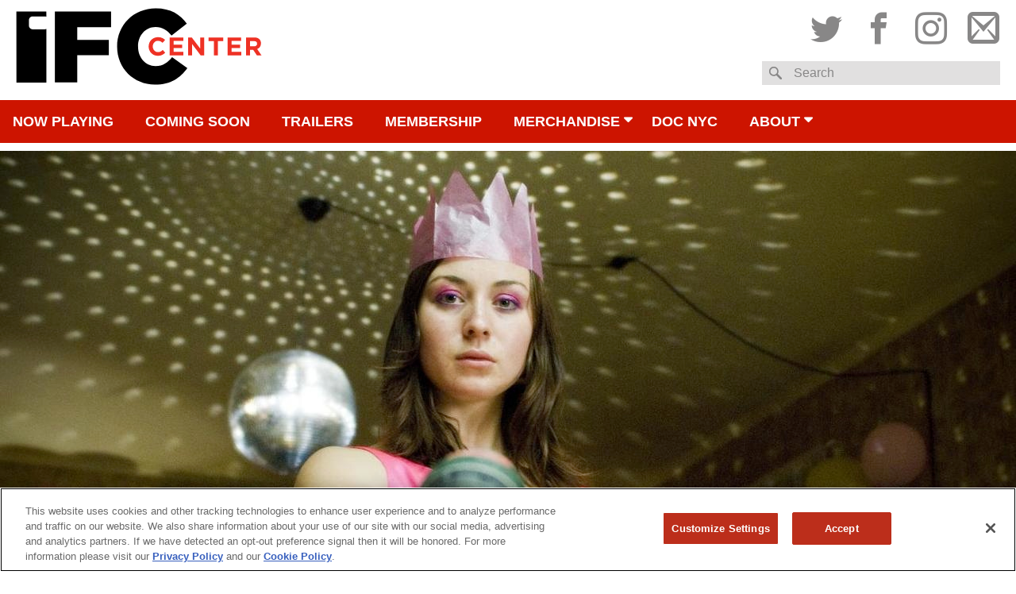

--- FILE ---
content_type: text/html; charset=UTF-8
request_url: https://www.ifccenter.com/films/the-loved-ones-2/
body_size: 16082
content:
<!DOCTYPE html>
<html lang="en-US" class="no-js">
<head>
	<meta charset="UTF-8">
	<meta name="viewport" content="width=device-width, initial-scale=1" />

	
	<meta property="og:title" content="IFC Center - The Loved Ones" />
	<meta property="og:type" content="article" />
	<meta property="og:image" content="https://images.amcnetworks.com/ifccenter.com/wp-content/uploads/2017/06/the-loved-ones_1280x720.jpg" />
	<meta property="og:url" content="https://www.ifccenter.com/films/the-loved-ones-2/" />
	<meta property="og:description" content="DCP projection &#8220;While THE LOVED ONES is, as many others have declared, the best horror film to come out of Australia since 2005’s Wolf Creek, its manic, satisfying thrills couldn’t be further from that film’s cold brutality. It’s certainly nasty (a pack of emaciated cellar-dwelling torture victims with a taste for roadkill and human flesh makes [...]" />
	<meta name="description" content="DCP projection &#8220;While THE LOVED ONES is, as many others have declared, the best horror film to come out of Australia since 2005’s Wolf Creek, its manic, satisfying thrills couldn’t be further from that film’s cold brutality. It’s certainly nasty (a pack of emaciated cellar-dwelling torture victims with a taste for roadkill and human flesh makes [...]" />
	<meta property="og:site_name" content="IFC Center" />
	<meta name="thumbnail" content="https://images.amcnetworks.com/ifccenter.com/wp-content/uploads/2017/06/the-loved-ones_1280x720.jpg" />

	<meta name="twitter:card" content="summary_large_image" />
	<meta name="twitter:site" content="@ifccenter" />
	<meta name="twitter:title" content="IFC Center - The Loved Ones" />
	<meta name="twitter:description" content="DCP projection &#8220;While THE LOVED ONES is, as many others have declared, the best horror film to come out of Australia since 2005’s Wolf Creek, its manic, satisfying thrills couldn’t be further from that film’s cold brutality. It’s certainly nasty (a pack of emaciated cellar-dwelling torture victims with a taste for roadkill and human flesh makes [...]" />
	<meta name="twitter:image" content="https://images.amcnetworks.com/ifccenter.com/wp-content/uploads/2017/06/the-loved-ones_1280x720.jpg" />
	<meta name="facebook-domain-verification" content="flp63hte7rpgoppc11s5rhztrzsb9a" />
	<title>The Loved Ones &#8211; IFC Center</title>
<meta name='robots' content='max-image-preview:large' />
<link rel='dns-prefetch' href='//www.google.com' />
<link rel='stylesheet' id='wp-block-library-css' href='https://www.ifccenter.com/wp/wp-includes/css/dist/block-library/style.min.css?ver=6.6.1' type='text/css' media='all' />
<style id='classic-theme-styles-inline-css' type='text/css'>
/*! This file is auto-generated */
.wp-block-button__link{color:#fff;background-color:#32373c;border-radius:9999px;box-shadow:none;text-decoration:none;padding:calc(.667em + 2px) calc(1.333em + 2px);font-size:1.125em}.wp-block-file__button{background:#32373c;color:#fff;text-decoration:none}
</style>
<style id='global-styles-inline-css' type='text/css'>
:root{--wp--preset--aspect-ratio--square: 1;--wp--preset--aspect-ratio--4-3: 4/3;--wp--preset--aspect-ratio--3-4: 3/4;--wp--preset--aspect-ratio--3-2: 3/2;--wp--preset--aspect-ratio--2-3: 2/3;--wp--preset--aspect-ratio--16-9: 16/9;--wp--preset--aspect-ratio--9-16: 9/16;--wp--preset--color--black: #000000;--wp--preset--color--cyan-bluish-gray: #abb8c3;--wp--preset--color--white: #ffffff;--wp--preset--color--pale-pink: #f78da7;--wp--preset--color--vivid-red: #cf2e2e;--wp--preset--color--luminous-vivid-orange: #ff6900;--wp--preset--color--luminous-vivid-amber: #fcb900;--wp--preset--color--light-green-cyan: #7bdcb5;--wp--preset--color--vivid-green-cyan: #00d084;--wp--preset--color--pale-cyan-blue: #8ed1fc;--wp--preset--color--vivid-cyan-blue: #0693e3;--wp--preset--color--vivid-purple: #9b51e0;--wp--preset--gradient--vivid-cyan-blue-to-vivid-purple: linear-gradient(135deg,rgba(6,147,227,1) 0%,rgb(155,81,224) 100%);--wp--preset--gradient--light-green-cyan-to-vivid-green-cyan: linear-gradient(135deg,rgb(122,220,180) 0%,rgb(0,208,130) 100%);--wp--preset--gradient--luminous-vivid-amber-to-luminous-vivid-orange: linear-gradient(135deg,rgba(252,185,0,1) 0%,rgba(255,105,0,1) 100%);--wp--preset--gradient--luminous-vivid-orange-to-vivid-red: linear-gradient(135deg,rgba(255,105,0,1) 0%,rgb(207,46,46) 100%);--wp--preset--gradient--very-light-gray-to-cyan-bluish-gray: linear-gradient(135deg,rgb(238,238,238) 0%,rgb(169,184,195) 100%);--wp--preset--gradient--cool-to-warm-spectrum: linear-gradient(135deg,rgb(74,234,220) 0%,rgb(151,120,209) 20%,rgb(207,42,186) 40%,rgb(238,44,130) 60%,rgb(251,105,98) 80%,rgb(254,248,76) 100%);--wp--preset--gradient--blush-light-purple: linear-gradient(135deg,rgb(255,206,236) 0%,rgb(152,150,240) 100%);--wp--preset--gradient--blush-bordeaux: linear-gradient(135deg,rgb(254,205,165) 0%,rgb(254,45,45) 50%,rgb(107,0,62) 100%);--wp--preset--gradient--luminous-dusk: linear-gradient(135deg,rgb(255,203,112) 0%,rgb(199,81,192) 50%,rgb(65,88,208) 100%);--wp--preset--gradient--pale-ocean: linear-gradient(135deg,rgb(255,245,203) 0%,rgb(182,227,212) 50%,rgb(51,167,181) 100%);--wp--preset--gradient--electric-grass: linear-gradient(135deg,rgb(202,248,128) 0%,rgb(113,206,126) 100%);--wp--preset--gradient--midnight: linear-gradient(135deg,rgb(2,3,129) 0%,rgb(40,116,252) 100%);--wp--preset--font-size--small: 13px;--wp--preset--font-size--medium: 20px;--wp--preset--font-size--large: 36px;--wp--preset--font-size--x-large: 42px;--wp--preset--spacing--20: 0.44rem;--wp--preset--spacing--30: 0.67rem;--wp--preset--spacing--40: 1rem;--wp--preset--spacing--50: 1.5rem;--wp--preset--spacing--60: 2.25rem;--wp--preset--spacing--70: 3.38rem;--wp--preset--spacing--80: 5.06rem;--wp--preset--shadow--natural: 6px 6px 9px rgba(0, 0, 0, 0.2);--wp--preset--shadow--deep: 12px 12px 50px rgba(0, 0, 0, 0.4);--wp--preset--shadow--sharp: 6px 6px 0px rgba(0, 0, 0, 0.2);--wp--preset--shadow--outlined: 6px 6px 0px -3px rgba(255, 255, 255, 1), 6px 6px rgba(0, 0, 0, 1);--wp--preset--shadow--crisp: 6px 6px 0px rgba(0, 0, 0, 1);}:where(.is-layout-flex){gap: 0.5em;}:where(.is-layout-grid){gap: 0.5em;}body .is-layout-flex{display: flex;}.is-layout-flex{flex-wrap: wrap;align-items: center;}.is-layout-flex > :is(*, div){margin: 0;}body .is-layout-grid{display: grid;}.is-layout-grid > :is(*, div){margin: 0;}:where(.wp-block-columns.is-layout-flex){gap: 2em;}:where(.wp-block-columns.is-layout-grid){gap: 2em;}:where(.wp-block-post-template.is-layout-flex){gap: 1.25em;}:where(.wp-block-post-template.is-layout-grid){gap: 1.25em;}.has-black-color{color: var(--wp--preset--color--black) !important;}.has-cyan-bluish-gray-color{color: var(--wp--preset--color--cyan-bluish-gray) !important;}.has-white-color{color: var(--wp--preset--color--white) !important;}.has-pale-pink-color{color: var(--wp--preset--color--pale-pink) !important;}.has-vivid-red-color{color: var(--wp--preset--color--vivid-red) !important;}.has-luminous-vivid-orange-color{color: var(--wp--preset--color--luminous-vivid-orange) !important;}.has-luminous-vivid-amber-color{color: var(--wp--preset--color--luminous-vivid-amber) !important;}.has-light-green-cyan-color{color: var(--wp--preset--color--light-green-cyan) !important;}.has-vivid-green-cyan-color{color: var(--wp--preset--color--vivid-green-cyan) !important;}.has-pale-cyan-blue-color{color: var(--wp--preset--color--pale-cyan-blue) !important;}.has-vivid-cyan-blue-color{color: var(--wp--preset--color--vivid-cyan-blue) !important;}.has-vivid-purple-color{color: var(--wp--preset--color--vivid-purple) !important;}.has-black-background-color{background-color: var(--wp--preset--color--black) !important;}.has-cyan-bluish-gray-background-color{background-color: var(--wp--preset--color--cyan-bluish-gray) !important;}.has-white-background-color{background-color: var(--wp--preset--color--white) !important;}.has-pale-pink-background-color{background-color: var(--wp--preset--color--pale-pink) !important;}.has-vivid-red-background-color{background-color: var(--wp--preset--color--vivid-red) !important;}.has-luminous-vivid-orange-background-color{background-color: var(--wp--preset--color--luminous-vivid-orange) !important;}.has-luminous-vivid-amber-background-color{background-color: var(--wp--preset--color--luminous-vivid-amber) !important;}.has-light-green-cyan-background-color{background-color: var(--wp--preset--color--light-green-cyan) !important;}.has-vivid-green-cyan-background-color{background-color: var(--wp--preset--color--vivid-green-cyan) !important;}.has-pale-cyan-blue-background-color{background-color: var(--wp--preset--color--pale-cyan-blue) !important;}.has-vivid-cyan-blue-background-color{background-color: var(--wp--preset--color--vivid-cyan-blue) !important;}.has-vivid-purple-background-color{background-color: var(--wp--preset--color--vivid-purple) !important;}.has-black-border-color{border-color: var(--wp--preset--color--black) !important;}.has-cyan-bluish-gray-border-color{border-color: var(--wp--preset--color--cyan-bluish-gray) !important;}.has-white-border-color{border-color: var(--wp--preset--color--white) !important;}.has-pale-pink-border-color{border-color: var(--wp--preset--color--pale-pink) !important;}.has-vivid-red-border-color{border-color: var(--wp--preset--color--vivid-red) !important;}.has-luminous-vivid-orange-border-color{border-color: var(--wp--preset--color--luminous-vivid-orange) !important;}.has-luminous-vivid-amber-border-color{border-color: var(--wp--preset--color--luminous-vivid-amber) !important;}.has-light-green-cyan-border-color{border-color: var(--wp--preset--color--light-green-cyan) !important;}.has-vivid-green-cyan-border-color{border-color: var(--wp--preset--color--vivid-green-cyan) !important;}.has-pale-cyan-blue-border-color{border-color: var(--wp--preset--color--pale-cyan-blue) !important;}.has-vivid-cyan-blue-border-color{border-color: var(--wp--preset--color--vivid-cyan-blue) !important;}.has-vivid-purple-border-color{border-color: var(--wp--preset--color--vivid-purple) !important;}.has-vivid-cyan-blue-to-vivid-purple-gradient-background{background: var(--wp--preset--gradient--vivid-cyan-blue-to-vivid-purple) !important;}.has-light-green-cyan-to-vivid-green-cyan-gradient-background{background: var(--wp--preset--gradient--light-green-cyan-to-vivid-green-cyan) !important;}.has-luminous-vivid-amber-to-luminous-vivid-orange-gradient-background{background: var(--wp--preset--gradient--luminous-vivid-amber-to-luminous-vivid-orange) !important;}.has-luminous-vivid-orange-to-vivid-red-gradient-background{background: var(--wp--preset--gradient--luminous-vivid-orange-to-vivid-red) !important;}.has-very-light-gray-to-cyan-bluish-gray-gradient-background{background: var(--wp--preset--gradient--very-light-gray-to-cyan-bluish-gray) !important;}.has-cool-to-warm-spectrum-gradient-background{background: var(--wp--preset--gradient--cool-to-warm-spectrum) !important;}.has-blush-light-purple-gradient-background{background: var(--wp--preset--gradient--blush-light-purple) !important;}.has-blush-bordeaux-gradient-background{background: var(--wp--preset--gradient--blush-bordeaux) !important;}.has-luminous-dusk-gradient-background{background: var(--wp--preset--gradient--luminous-dusk) !important;}.has-pale-ocean-gradient-background{background: var(--wp--preset--gradient--pale-ocean) !important;}.has-electric-grass-gradient-background{background: var(--wp--preset--gradient--electric-grass) !important;}.has-midnight-gradient-background{background: var(--wp--preset--gradient--midnight) !important;}.has-small-font-size{font-size: var(--wp--preset--font-size--small) !important;}.has-medium-font-size{font-size: var(--wp--preset--font-size--medium) !important;}.has-large-font-size{font-size: var(--wp--preset--font-size--large) !important;}.has-x-large-font-size{font-size: var(--wp--preset--font-size--x-large) !important;}
:where(.wp-block-post-template.is-layout-flex){gap: 1.25em;}:where(.wp-block-post-template.is-layout-grid){gap: 1.25em;}
:where(.wp-block-columns.is-layout-flex){gap: 2em;}:where(.wp-block-columns.is-layout-grid){gap: 2em;}
:root :where(.wp-block-pullquote){font-size: 1.5em;line-height: 1.6;}
</style>
<link rel='stylesheet' id='ifcc-css' href='https://www.ifccenter.com/wp-content/themes/ifccenter/assets/css/ifc-center.min.css?ver=0.2.9' type='text/css' media='all' />
<link rel='stylesheet' id='ifc-center-teacher-opt-in-shortcode-css' href='https://www.ifccenter.com/wp-content/plugins/educator-opt-in/assets/css/ifc-center-teacher-opt-in-shortcode.css?ver=6.6.1' type='text/css' media='all' />
<link rel='stylesheet' id='ifc-center-group-opt-in-shortcode-css' href='https://www.ifccenter.com/wp-content/plugins/group-opt-in/assets/css/ifc-center-group-opt-in-shortcode.css?ver=6.6.1' type='text/css' media='all' />
<link rel='stylesheet' id='ifc-center-hs-opt-in-shortcode-css' href='https://www.ifccenter.com/wp-content/plugins/high-school-opt-in/assets/css/ifc-center-hs-opt-in-shortcode.css?ver=6.6.1' type='text/css' media='all' />
<link rel='stylesheet' id='ifc-center-event-form-shortcode-css' href='https://www.ifccenter.com/wp-content/plugins/ifc-center-event-form-shortcode/assets/css/ifc-center-event-form-shortcode.css?ver=6.6.1' type='text/css' media='all' />
<script type="text/javascript" src="https://www.ifccenter.com/wp/wp-includes/js/jquery/jquery.min.js?ver=3.7.1" id="jquery-core-js"></script>
<script type="text/javascript" src="https://www.ifccenter.com/wp/wp-includes/js/jquery/jquery-migrate.min.js?ver=3.4.1" id="jquery-migrate-js"></script>
<script type="text/javascript" src="https://www.ifccenter.com/wp-content/themes/ifccenter/assets/js/jquery-migrate-1.4.1.min.js?ver=1.4.1" id="jq-migrate-1-4-1-js"></script>
<script type="text/javascript" src="https://www.ifccenter.com/wp-content/themes/ifccenter/assets/js/jquery-validate-1.14.0-min.js?ver=0.2.9" id="jquery-validate-js"></script>
<link rel="https://api.w.org/" href="https://www.ifccenter.com/wp-json/" /><link rel="EditURI" type="application/rsd+xml" title="RSD" href="https://www.ifccenter.com/wp/xmlrpc.php?rsd" />
<meta name="generator" content="WordPress 6.6.1" />
<link rel="canonical" href="https://www.ifccenter.com/films/the-loved-ones-2/" />
<link rel='shortlink' href='https://www.ifccenter.com/?p=9320' />
<link rel="alternate" title="oEmbed (JSON)" type="application/json+oembed" href="https://www.ifccenter.com/wp-json/oembed/1.0/embed?url=https%3A%2F%2Fwww.ifccenter.com%2Ffilms%2Fthe-loved-ones-2%2F" />
<link rel="alternate" title="oEmbed (XML)" type="text/xml+oembed" href="https://www.ifccenter.com/wp-json/oembed/1.0/embed?url=https%3A%2F%2Fwww.ifccenter.com%2Ffilms%2Fthe-loved-ones-2%2F&#038;format=xml" />
<link type="text/plain" rel="author" href="https://www.ifccenter.com/wp-content/themes/ifccenter/humans.txt" />	<!-- Google Tag Manager (noscript) -->
	<noscript><iframe src="https://www.googletagmanager.com/ns.html?id=GTM-NPD9347"
	height="0" width="0" style="display:none;visibility:hidden"></iframe></noscript>
	<!-- End Google Tag Manager (noscript) -->

    <!-- Schema.org structured organization data -->
    <script type="application/ld+json">
        {
            "@context": "https://schema.org",
            "@type": "Organization",
            "name": "IFC Center",
            "url": "http://www.ifccenter.com",
            "sameAs": [
                "http://www.facebook.com/ifccenter",
                "http://www.twitter.com/ifccenter",
                "http://www.instagram.com/ifccenter"
            ]
        }
    </script>
    <!-- End Schema.org structured organization data -->

                              <script>!function(e){var n="https://s.go-mpulse.net/boomerang/";if("False"=="True")e.BOOMR_config=e.BOOMR_config||{},e.BOOMR_config.PageParams=e.BOOMR_config.PageParams||{},e.BOOMR_config.PageParams.pci=!0,n="https://s2.go-mpulse.net/boomerang/";if(window.BOOMR_API_key="DG4UF-AHKA3-DGAD6-SBBMV-WCMPM",function(){function e(){if(!o){var e=document.createElement("script");e.id="boomr-scr-as",e.src=window.BOOMR.url,e.async=!0,i.parentNode.appendChild(e),o=!0}}function t(e){o=!0;var n,t,a,r,d=document,O=window;if(window.BOOMR.snippetMethod=e?"if":"i",t=function(e,n){var t=d.createElement("script");t.id=n||"boomr-if-as",t.src=window.BOOMR.url,BOOMR_lstart=(new Date).getTime(),e=e||d.body,e.appendChild(t)},!window.addEventListener&&window.attachEvent&&navigator.userAgent.match(/MSIE [67]\./))return window.BOOMR.snippetMethod="s",void t(i.parentNode,"boomr-async");a=document.createElement("IFRAME"),a.src="about:blank",a.title="",a.role="presentation",a.loading="eager",r=(a.frameElement||a).style,r.width=0,r.height=0,r.border=0,r.display="none",i.parentNode.appendChild(a);try{O=a.contentWindow,d=O.document.open()}catch(_){n=document.domain,a.src="javascript:var d=document.open();d.domain='"+n+"';void(0);",O=a.contentWindow,d=O.document.open()}if(n)d._boomrl=function(){this.domain=n,t()},d.write("<bo"+"dy onload='document._boomrl();'>");else if(O._boomrl=function(){t()},O.addEventListener)O.addEventListener("load",O._boomrl,!1);else if(O.attachEvent)O.attachEvent("onload",O._boomrl);d.close()}function a(e){window.BOOMR_onload=e&&e.timeStamp||(new Date).getTime()}if(!window.BOOMR||!window.BOOMR.version&&!window.BOOMR.snippetExecuted){window.BOOMR=window.BOOMR||{},window.BOOMR.snippetStart=(new Date).getTime(),window.BOOMR.snippetExecuted=!0,window.BOOMR.snippetVersion=12,window.BOOMR.url=n+"DG4UF-AHKA3-DGAD6-SBBMV-WCMPM";var i=document.currentScript||document.getElementsByTagName("script")[0],o=!1,r=document.createElement("link");if(r.relList&&"function"==typeof r.relList.supports&&r.relList.supports("preload")&&"as"in r)window.BOOMR.snippetMethod="p",r.href=window.BOOMR.url,r.rel="preload",r.as="script",r.addEventListener("load",e),r.addEventListener("error",function(){t(!0)}),setTimeout(function(){if(!o)t(!0)},3e3),BOOMR_lstart=(new Date).getTime(),i.parentNode.appendChild(r);else t(!1);if(window.addEventListener)window.addEventListener("load",a,!1);else if(window.attachEvent)window.attachEvent("onload",a)}}(),"".length>0)if(e&&"performance"in e&&e.performance&&"function"==typeof e.performance.setResourceTimingBufferSize)e.performance.setResourceTimingBufferSize();!function(){if(BOOMR=e.BOOMR||{},BOOMR.plugins=BOOMR.plugins||{},!BOOMR.plugins.AK){var n=""=="true"?1:0,t="",a="aodff6ixzvmyy2l3mxfa-f-b0987d2c8-clientnsv4-s.akamaihd.net",i="false"=="true"?2:1,o={"ak.v":"39","ak.cp":"1752816","ak.ai":parseInt("1137788",10),"ak.ol":"0","ak.cr":9,"ak.ipv":4,"ak.proto":"h2","ak.rid":"1189285a","ak.r":38938,"ak.a2":n,"ak.m":"dscb","ak.n":"essl","ak.bpcip":"3.134.82.0","ak.cport":49566,"ak.gh":"23.55.170.188","ak.quicv":"","ak.tlsv":"tls1.3","ak.0rtt":"","ak.0rtt.ed":"","ak.csrc":"-","ak.acc":"","ak.t":"1769694666","ak.ak":"hOBiQwZUYzCg5VSAfCLimQ==qSwP0acXWrtVAo0yIiqD70v4qeoD3Piy15L/Fz88i1MFb0Hy/EDZ1jP/noh28ToA1V6k5+NTKf4SYkRkEdTqA7FDSHhV/YpEft7AWk1y+rSo7hIYV/PyLfKRB1GbjcExE0NSIAD176i9/WPTiRX6OtH7FlLhoW2A4h23He9IReFlAKXVIm58FLYjzvsnBhDKBlKJAaCVsBBpdAht8nCQ87FIl5oeGzdjKqs/CLXodFBCk1qPnVsMV1irOsx2mPO/vK4Kn7hzB68ffKB16AsYL2KOzXJzyihl0B7J5+ghl8dqu5o5hl2SMWxDkKF4Y2Mk9V57Ts/0BVxieywVUpS5/2mcQngTMVOQBEXQshDZXNJdobvwe4lH+0wvgvigDW3mHD1Wq633069j5bW3xW5BgGIs1TZhTOnylQ+lBPHDFTI=","ak.pv":"9","ak.dpoabenc":"","ak.tf":i};if(""!==t)o["ak.ruds"]=t;var r={i:!1,av:function(n){var t="http.initiator";if(n&&(!n[t]||"spa_hard"===n[t]))o["ak.feo"]=void 0!==e.aFeoApplied?1:0,BOOMR.addVar(o)},rv:function(){var e=["ak.bpcip","ak.cport","ak.cr","ak.csrc","ak.gh","ak.ipv","ak.m","ak.n","ak.ol","ak.proto","ak.quicv","ak.tlsv","ak.0rtt","ak.0rtt.ed","ak.r","ak.acc","ak.t","ak.tf"];BOOMR.removeVar(e)}};BOOMR.plugins.AK={akVars:o,akDNSPreFetchDomain:a,init:function(){if(!r.i){var e=BOOMR.subscribe;e("before_beacon",r.av,null,null),e("onbeacon",r.rv,null,null),r.i=!0}return this},is_complete:function(){return!0}}}}()}(window);</script></head>

<body class="film-template-default single single-film postid-9320">
	<!-- Google Tag Manager -->
	<script>(function(w,d,s,l,i){w[l]=w[l]||[];w[l].push({'gtm.start':
	new Date().getTime(),event:'gtm.js'});var f=d.getElementsByTagName(s)[0],
	j=d.createElement(s),dl=l!='dataLayer'?'&l='+l:'';j.async=true;j.src=
	'https://www.googletagmanager.com/gtm.js?id='+i+dl;f.parentNode.insertBefore(j,f);
	})(window,document,'script','dataLayer','GTM-NPD9347');</script>
	<!-- End Google Tag Manager -->

	<div id="page" class="site">
		<header class="site-header" role="banner">
			<div class="wrapper">
				<div class="site-logo">
					<span class="logo-wrap">
						<a href="https://www.ifccenter.com/" rel="home">IFC Center</a>
					</span>
				</div>
			</div>

			<button class="menu-toggle" id="js-menu-toggle" aria-controls="primary-menu" aria-expanded="false">
				<span class="screen-reader-text">Menu</span>
			</button>

			<nav class="mobile-showtimes-events">
				<ul>
					<li class="active"><a href="#" id="js-mobile-showtimes">Showtimes</a></li>
					<li><a href="#" id="js-mobile-ipe">Special Guests</a></li>
				</ul>
			</nav>

			<div id="js-nss-container" class="nss-container">
				<div class="wrapper">
					<div class="social-search">
						<nav class="social-nav">
							<p class="mobile-only">Follow IFC Center</p>
							<ul id="social-menu" class="menu"><li id="menu-item-8042" class="twitter menu-item menu-item-type-custom menu-item-object-custom menu-item-8042"><a target="_blank" rel="noopener" href="http://www.twitter.com/ifccenter"><span class="ifcc-icons">Twitter</span></a></li>
<li id="menu-item-8043" class="facebook menu-item menu-item-type-custom menu-item-object-custom menu-item-8043"><a target="_blank" rel="noopener" href="http://www.facebook.com/ifccenter"><span class="ifcc-icons">Facebook</span></a></li>
<li id="menu-item-8041" class="instagram menu-item menu-item-type-custom menu-item-object-custom menu-item-8041"><a target="_blank" rel="noopener" href="http://www.instagram.com/ifccenter"><span class="ifcc-icons">Instagram</span></a></li>
<li id="menu-item-10491" class="email menu-item menu-item-type-custom menu-item-object-custom menu-item-10491"><a target="_blank" rel="noopener" href="http://ifccenter.us8.list-manage1.com/subscribe?u=6735c4a130dbcf6b942e0573a&#038;id=b29c3bb6d9"><span class="ifcc-icons">Subscribe to email</span></a></li>
</ul>						</nav>
						
<div class="site-search">
	<form role="search" method="get" class="search-form" action="https://www.ifccenter.com/">
		<fieldset>
			<label for="s" class="search-label">Search</label>
			<input type="search" class="search-field has-label" value="" name="s" id="s" title="Search" />
		</fieldset>
		<input type="submit" class="search-submit" value="Search" />
	</form>
</div>
					</div>
				</div>

				<nav id="desktop-navigation" class="main-navigation inter-and-up" role="navigation">
					<div class="menu-header-navigation-container"><ul id="primary-menu" class="wrapper menu"><li id="menu-item-19036" class="menu-item menu-item-type-custom menu-item-object-custom menu-item-home menu-item-19036"><a href="https://www.ifccenter.com">Now Playing</a></li>
<li id="menu-item-8021" class="menu-item menu-item-type-custom menu-item-object-custom menu-item-8021"><a href="/coming-soon">Coming Soon</a></li>
<li id="menu-item-8028" class="menu-item menu-item-type-post_type menu-item-object-page menu-item-8028"><a href="https://www.ifccenter.com/trailers/">Trailers</a></li>
<li id="menu-item-10784" class="menu-item menu-item-type-post_type menu-item-object-page menu-item-10784"><a href="https://www.ifccenter.com/membership/">Membership</a></li>
<li id="menu-item-18983" class="menu-item menu-item-type-post_type menu-item-object-page menu-item-has-children menu-item-18983"><a target="_blank" rel="noopener" href="https://www.ifccenter.com/merchandise/">Merchandise</a>
<ul class="sub-menu">
	<li id="menu-item-18988" class="menu-item menu-item-type-post_type menu-item-object-page menu-item-18988"><a href="https://www.ifccenter.com/merchandise/">Merchandise Home</a></li>
	<li id="menu-item-18984" class="menu-item menu-item-type-post_type menu-item-object-page menu-item-18984"><a href="https://www.ifccenter.com/ifc-center-illustration/">IFC Center</a></li>
	<li id="menu-item-19924" class="menu-item menu-item-type-post_type menu-item-object-page menu-item-19924"><a href="https://www.ifccenter.com/director-shirts/">Director Shirts</a></li>
	<li id="menu-item-18985" class="menu-item menu-item-type-post_type menu-item-object-page menu-item-18985"><a href="https://www.ifccenter.com/cinemetal-shirts/">Cinemetal</a></li>
	<li id="menu-item-18987" class="menu-item menu-item-type-post_type menu-item-object-page menu-item-18987"><a href="https://www.ifccenter.com/director-totes/">Director Totes</a></li>
	<li id="menu-item-22915" class="menu-item menu-item-type-post_type menu-item-object-page menu-item-22915"><a href="https://www.ifccenter.com/books-and-ephemera/">Books and Ephemera</a></li>
	<li id="menu-item-18986" class="menu-item menu-item-type-post_type menu-item-object-page menu-item-18986"><a href="https://www.ifccenter.com/girl-on-tops/">Girls on Tops</a></li>
	<li id="menu-item-20057" class="menu-item menu-item-type-post_type menu-item-object-page menu-item-20057"><a href="https://www.ifccenter.com/studio-ghibli/">Studio Ghibli</a></li>
</ul>
</li>
<li id="menu-item-8020" class="home menu-item menu-item-type-custom menu-item-object-custom menu-item-8020"><a href="https://www.docnyc.net/">DOC NYC</a></li>
<li id="menu-item-8026" class="menu-item menu-item-type-post_type menu-item-object-page menu-item-has-children menu-item-8026"><a href="https://www.ifccenter.com/about/">About</a>
<ul class="sub-menu">
	<li id="menu-item-20327" class="menu-item menu-item-type-post_type menu-item-object-page menu-item-20327"><a href="https://www.ifccenter.com/code-of-conduct/">IFC Center’s Code of Conduct</a></li>
	<li id="menu-item-18539" class="menu-item menu-item-type-post_type menu-item-object-page menu-item-18539"><a href="https://www.ifccenter.com/covid-19-update/">Health &#038; Safety</a></li>
	<li id="menu-item-8031" class="menu-item menu-item-type-post_type menu-item-object-page menu-item-8031"><a href="https://www.ifccenter.com/faq/">FAQ</a></li>
	<li id="menu-item-8059" class="menu-item menu-item-type-post_type menu-item-object-page menu-item-8059"><a href="https://www.ifccenter.com/about-us/">About Us</a></li>
	<li id="menu-item-8029" class="menu-item menu-item-type-post_type menu-item-object-page menu-item-8029"><a href="https://www.ifccenter.com/event-hosting/">Event Hosting</a></li>
	<li id="menu-item-17161" class="menu-item menu-item-type-post_type menu-item-object-page menu-item-17161"><a href="https://www.ifccenter.com/accessibility/">Accessibility</a></li>
	<li id="menu-item-8105" class="menu-item menu-item-type-post_type menu-item-object-page menu-item-8105"><a href="https://www.ifccenter.com/map-directions/">Map &#038; Directions</a></li>
</ul>
</li>
</ul></div>				</nav>

				<nav id="tablet-navigation" class="main-navigation up-to-inter" role="navigation">
					<div class="menu-header-navigation-container"><ul id="tablet-menu" class="wrapper menu"><li class="menu-item menu-item-type-custom menu-item-object-custom menu-item-home menu-item-19036"><a href="https://www.ifccenter.com">Now Playing</a></li>
<li class="menu-item menu-item-type-custom menu-item-object-custom menu-item-8021"><a href="/coming-soon">Coming Soon</a></li>
<li class="menu-item menu-item-type-post_type menu-item-object-page menu-item-8028"><a href="https://www.ifccenter.com/trailers/">Trailers</a></li>
<li class="menu-item menu-item-type-post_type menu-item-object-page menu-item-10784"><a href="https://www.ifccenter.com/membership/">Membership</a></li>
<li class="menu-item menu-item-type-post_type menu-item-object-page menu-item-has-children menu-item-18983"><a target="_blank" rel="noopener" href="https://www.ifccenter.com/merchandise/">Merchandise</a>
<ul class="sub-menu">
	<li class="menu-item menu-item-type-post_type menu-item-object-page menu-item-18988"><a href="https://www.ifccenter.com/merchandise/">Merchandise Home</a></li>
	<li class="menu-item menu-item-type-post_type menu-item-object-page menu-item-18984"><a href="https://www.ifccenter.com/ifc-center-illustration/">IFC Center</a></li>
	<li class="menu-item menu-item-type-post_type menu-item-object-page menu-item-19924"><a href="https://www.ifccenter.com/director-shirts/">Director Shirts</a></li>
	<li class="menu-item menu-item-type-post_type menu-item-object-page menu-item-18985"><a href="https://www.ifccenter.com/cinemetal-shirts/">Cinemetal</a></li>
	<li class="menu-item menu-item-type-post_type menu-item-object-page menu-item-18987"><a href="https://www.ifccenter.com/director-totes/">Director Totes</a></li>
	<li class="menu-item menu-item-type-post_type menu-item-object-page menu-item-22915"><a href="https://www.ifccenter.com/books-and-ephemera/">Books and Ephemera</a></li>
	<li class="menu-item menu-item-type-post_type menu-item-object-page menu-item-18986"><a href="https://www.ifccenter.com/girl-on-tops/">Girls on Tops</a></li>
	<li class="menu-item menu-item-type-post_type menu-item-object-page menu-item-20057"><a href="https://www.ifccenter.com/studio-ghibli/">Studio Ghibli</a></li>
</ul>
</li>
<ul id="js-tablet-break" class="tablet-break"><li class="home menu-item menu-item-type-custom menu-item-object-custom menu-item-8020"><a href="https://www.docnyc.net/">DOC NYC</a></li>
<li class="menu-item menu-item-type-post_type menu-item-object-page menu-item-has-children menu-item-8026"><a href="https://www.ifccenter.com/about/">About</a>
<ul class="sub-menu">
	<li class="menu-item menu-item-type-post_type menu-item-object-page menu-item-20327"><a href="https://www.ifccenter.com/code-of-conduct/">IFC Center’s Code of Conduct</a></li>
	<li class="menu-item menu-item-type-post_type menu-item-object-page menu-item-18539"><a href="https://www.ifccenter.com/covid-19-update/">Health &#038; Safety</a></li>
	<li class="menu-item menu-item-type-post_type menu-item-object-page menu-item-8031"><a href="https://www.ifccenter.com/faq/">FAQ</a></li>
	<li class="menu-item menu-item-type-post_type menu-item-object-page menu-item-8059"><a href="https://www.ifccenter.com/about-us/">About Us</a></li>
	<li class="menu-item menu-item-type-post_type menu-item-object-page menu-item-8029"><a href="https://www.ifccenter.com/event-hosting/">Event Hosting</a></li>
	<li class="menu-item menu-item-type-post_type menu-item-object-page menu-item-17161"><a href="https://www.ifccenter.com/accessibility/">Accessibility</a></li>
	<li class="menu-item menu-item-type-post_type menu-item-object-page menu-item-8105"><a href="https://www.ifccenter.com/map-directions/">Map &#038; Directions</a></li>
</ul></ul><li class="tablet-menu-toggle-container"><button id="js-tablet-menu-toggle" class="tablet-menu-toggle"><span class="screen-reader-text">Menu</span></button></li></ul>
</li>
</ul></div>				</nav>

				<nav id="mobile-navigation" class="main-navigation mobile-only" role="navigation">
					<div class="menu-header-navigation-container"><ul id="mobile-menu" class="wrapper menu"><li class="menu-item menu-item-type-custom menu-item-object-custom menu-item-home menu-item-19036"><a href="https://www.ifccenter.com">Now Playing</a></li>
<li class="menu-item menu-item-type-custom menu-item-object-custom menu-item-8021"><a href="/coming-soon">Coming Soon</a></li>
<li class="menu-item menu-item-type-post_type menu-item-object-page menu-item-8028"><a href="https://www.ifccenter.com/trailers/">Trailers</a></li>
<li class="menu-item menu-item-type-post_type menu-item-object-page menu-item-10784"><a href="https://www.ifccenter.com/membership/">Membership</a></li>
<li class="menu-item menu-item-type-post_type menu-item-object-page menu-item-has-children menu-item-18983"><a target="_blank" rel="noopener" href="https://www.ifccenter.com/merchandise/">Merchandise</a>
<ul class="sub-menu">
	<li class="menu-item menu-item-type-post_type menu-item-object-page menu-item-18988"><a href="https://www.ifccenter.com/merchandise/">Merchandise Home</a></li>
	<li class="menu-item menu-item-type-post_type menu-item-object-page menu-item-18984"><a href="https://www.ifccenter.com/ifc-center-illustration/">IFC Center</a></li>
	<li class="menu-item menu-item-type-post_type menu-item-object-page menu-item-19924"><a href="https://www.ifccenter.com/director-shirts/">Director Shirts</a></li>
	<li class="menu-item menu-item-type-post_type menu-item-object-page menu-item-18985"><a href="https://www.ifccenter.com/cinemetal-shirts/">Cinemetal</a></li>
	<li class="menu-item menu-item-type-post_type menu-item-object-page menu-item-18987"><a href="https://www.ifccenter.com/director-totes/">Director Totes</a></li>
	<li class="menu-item menu-item-type-post_type menu-item-object-page menu-item-22915"><a href="https://www.ifccenter.com/books-and-ephemera/">Books and Ephemera</a></li>
	<li class="menu-item menu-item-type-post_type menu-item-object-page menu-item-18986"><a href="https://www.ifccenter.com/girl-on-tops/">Girls on Tops</a></li>
	<li class="menu-item menu-item-type-post_type menu-item-object-page menu-item-20057"><a href="https://www.ifccenter.com/studio-ghibli/">Studio Ghibli</a></li>
</ul>
</li>
<li class="home menu-item menu-item-type-custom menu-item-object-custom menu-item-8020"><a href="https://www.docnyc.net/">DOC NYC</a></li>
<li class="menu-item menu-item-type-post_type menu-item-object-page menu-item-has-children menu-item-8026"><a href="https://www.ifccenter.com/about/">About</a>
<ul class="sub-menu">
	<li class="menu-item menu-item-type-post_type menu-item-object-page menu-item-20327"><a href="https://www.ifccenter.com/code-of-conduct/">IFC Center’s Code of Conduct</a></li>
	<li class="menu-item menu-item-type-post_type menu-item-object-page menu-item-18539"><a href="https://www.ifccenter.com/covid-19-update/">Health &#038; Safety</a></li>
	<li class="menu-item menu-item-type-post_type menu-item-object-page menu-item-8031"><a href="https://www.ifccenter.com/faq/">FAQ</a></li>
	<li class="menu-item menu-item-type-post_type menu-item-object-page menu-item-8059"><a href="https://www.ifccenter.com/about-us/">About Us</a></li>
	<li class="menu-item menu-item-type-post_type menu-item-object-page menu-item-8029"><a href="https://www.ifccenter.com/event-hosting/">Event Hosting</a></li>
	<li class="menu-item menu-item-type-post_type menu-item-object-page menu-item-17161"><a href="https://www.ifccenter.com/accessibility/">Accessibility</a></li>
	<li class="menu-item menu-item-type-post_type menu-item-object-page menu-item-8105"><a href="https://www.ifccenter.com/map-directions/">Map &#038; Directions</a></li>
</ul>
</li>
</ul></div>				</nav>
			</div>
		</header>

		<div id="content" class="site-content">
			
	        <div class="wrapper">
            <img width="1280" height="720" src="https://images.amcnetworks.com/ifccenter.com/wp-content/uploads/2017/06/the-loved-ones_1280x720.jpg" class="film-featured wp-post-image" alt="" />
            <div class="ifc-row">
                <section class="ifc-main ">
                    <div class="ifc-row">
                        <div class="ifc-col ifc-col-2">
                            <h1 class="title">The Loved Ones</h1>
                            <div class="addthis_sharing_toolbox"></div>                            
                                                            <p class="date-time">Friday, September 15 - Saturday, September 16, 2017</p>
                            
                            
                            <!-- Showtimes -->
                            
                                <p><strong>DCP projection</strong></p>
<p>&#8220;While THE LOVED ONES is, as many others have declared, the best horror film to come out of Australia since 2005’s <em>Wolf Creek</em>, its manic, satisfying thrills couldn’t be further from that film’s cold brutality. It’s certainly nasty (a pack of emaciated cellar-dwelling torture victims with a taste for roadkill and human flesh makes even the bunch in Pascal Laugier’s <em>Martyrs</em> look meek), but always glibly so, which proves much more fun to watch.</p>
<p>&#8220;After rejecting an offer to attend a school dance with social outcast Lola (Robin McLeavy), mopey Hot Topic goth-stud Brent (Xavier Samuel) is soon enough drugged and bound and brought before his jilted would-be lover for her rather imaginative idea of a first date, which is of course a primal fear for attractive popular kids everywhere. Brent, tied to a dining room chair by Lola’s almost absurdly creepy father (John Brumpton, because Tom Noonan was likely unavailable), is treated to an evening of increasingly outlandish abuse and torture, and we’re treated to a veritable feast of pop-art sounds and images, nearly every frame bursting with glitter balls and streamers and, of course, big bright swashes of blood. Lola herself, sporting a hot-pink cocktail number and a matching paper crown, looks the very picture of Lynch-like goodie-goodie terror, and when wielding a knife or power drill she’s in her own way about as menacing as horror villains come. If it’s standard slasher practice for the principle baddie to remain either faceless or detestable or both,THE LOVED ONES bucks the trend: its killer is the most charismatic character in the film.&#8221;</p>
<p>Screening as part of <a href="https://www.ifccenter.com/series/to-hell-and-outback-australian-horror/">Waverly Midnights, To Hell and Outback: Australian Horror</a></p>

                                                                    <!-- Film Details -->
                                                                        <ul class="film-details">
                                        <li><strong>Country</strong> Australia</li><li><strong>Year</strong> 2009</li><li><strong>Running Time</strong> 80 minutes</li><li><strong>Director</strong> Sean Byrne</li>                                    </ul>
                                							<!-- Disclaimer -->
							<p>
	<i>
		IFC Center does not generally provide advisories about subject matter or potentially
		triggering content in films, as sensitivities vary from person to person. In addition to
		the synopses, trailers and other links on our website, further information about content
		and age-appropriateness for specific films can be found on
		<a href="https://www.commonsensemedia.org/" target="_blank">Common Sense Media</a>,
		<a href="https://www.imdb.com/" target="_blank">IMDb</a> and
		<a href="https://www.doesthedogdie.com/" target="_blank">DoesTheDogDie.com</a>
		as well as through general internet searches.
	</i>
</p>
                        </div>
                    </div>
                </section>

                
	<aside class="ifc-sidebar sidebar-rail">
				<div id="js-showtimes-widget" class="showtimes-widget widget">
	<h2>Showtimes</h2>
	<p>Click on a time below to purchase tickets.</p>
	<div class="showtimes">
		<ul>

					<li class="active">
						<a href="#" class="thu">thu</a>
			</li>
					<li>
						<a href="#" class="fri">fri</a>
			</li>
					<li>
						<a href="#" class="sat">sat</a>
			</li>
					<li>
						<a href="#" class="sun">sun</a>
			</li>
					<li>
						<a href="#" class="mon">mon</a>
			</li>
					<li>
						<a href="#" class="tue">tue</a>
			</li>
					<li>
						<a href="#" class="wed">wed</a>
			</li>
				<li><a href="#" class="show-coming-soon">+</a></li>
		</ul>

				<div class="daily-schedule thu active">
			<h3>Thu Jan 29</h3>
			<ul>
								<li>
						<a href="https://www.ifccenter.com/films/blknws-terms-conditions/">
															<img src="https://images.amcnetworks.com/ifccenter.com/wp-content/uploads/2025/10/blknews.jpg" />
													</a>

						<div class="details">

															<h3><a href="https://www.ifccenter.com/films/blknws-terms-conditions/">BLKNWS: Terms &amp; Conditions</a></h3>
							
							<ul class="times">
								<li><a href="https://tickets.ifccenter.com/websales/pages/ticketsearchcriteria.aspx?evtinfo=539930~8722a542-64c1-4c0b-af02-c3e8a239d769&#038; ">1:10 PM </a></li>							</ul>
						</div>
					</li>
								<li>
						<a href="https://www.ifccenter.com/films/frankenstein/">
															<img src="https://images.amcnetworks.com/ifccenter.com/wp-content/uploads/2025/12/frankensteinjpg.jpg" />
													</a>

						<div class="details">

															<h3><a href="https://www.ifccenter.com/films/frankenstein/">Frankenstein</a></h3>
							
							<ul class="times">
								<li><a href="https://tickets.ifccenter.com/websales/pages/ticketsearchcriteria.aspx?evtinfo=539160~8722a542-64c1-4c0b-af02-c3e8a239d769&#038; ">5:20 PM </a></li>							</ul>
						</div>
					</li>
								<li>
						<a href="https://www.ifccenter.com/films/jay-kelly/">
															<img src="https://images.amcnetworks.com/ifccenter.com/wp-content/uploads/2025/12/jaykellyjpg.jpg" />
													</a>

						<div class="details">

															<h3><a href="https://www.ifccenter.com/films/jay-kelly/">Jay Kelly</a></h3>
							
							<ul class="times">
								<li><a href="https://tickets.ifccenter.com/websales/pages/ticketsearchcriteria.aspx?evtinfo=539152~8722a542-64c1-4c0b-af02-c3e8a239d769&#038; ">10:35 AM </a></li>							</ul>
						</div>
					</li>
								<li>
						<a href="https://www.ifccenter.com/films/the-killing-of-a-chinese-bookie-original-theatrical-cut/">
															<img src="https://images.amcnetworks.com/ifccenter.com/wp-content/uploads/2026/01/NEWkillingofachinesebookiev3-80x40.jpg" />
													</a>

						<div class="details">

															<h3><a href="https://www.ifccenter.com/films/the-killing-of-a-chinese-bookie-original-theatrical-cut/">The Killing of a Chinese Bookie (1976 Original Theatrical Cut)</a></h3>
							
							<ul class="times">
								<li><a href="https://tickets.ifccenter.com/websales/pages/ticketsearchcriteria.aspx?evtinfo=538574~8722a542-64c1-4c0b-af02-c3e8a239d769&#038; ">1:05 PM </a></li><li><a href="https://tickets.ifccenter.com/websales/pages/ticketsearchcriteria.aspx?evtinfo=538579~8722a542-64c1-4c0b-af02-c3e8a239d769&#038; ">6:40 PM </a></li>							</ul>
						</div>
					</li>
								<li>
						<a href="https://www.ifccenter.com/films/the-killing-of-a-chinese-bookie-1978/">
															<img src="https://images.amcnetworks.com/ifccenter.com/wp-content/uploads/2026/01/killingofa-80x40.jpg" />
													</a>

						<div class="details">

															<h3><a href="https://www.ifccenter.com/films/the-killing-of-a-chinese-bookie-1978/">The Killing of a Chinese Bookie (1978 Cut)</a></h3>
							
							<ul class="times">
								<li><a href="https://tickets.ifccenter.com/websales/pages/ticketsearchcriteria.aspx?evtinfo=538569~8722a542-64c1-4c0b-af02-c3e8a239d769&#038; ">4:05 PM </a></li><li><a href="https://tickets.ifccenter.com/websales/pages/ticketsearchcriteria.aspx?evtinfo=538564~8722a542-64c1-4c0b-af02-c3e8a239d769&#038; ">9:40 PM </a></li>							</ul>
						</div>
					</li>
								<li>
						<a href="https://www.ifccenter.com/films/left-handed-girl/">
															<img src="https://images.amcnetworks.com/ifccenter.com/wp-content/uploads/2026/01/lefthandedgirl.jpg" />
													</a>

						<div class="details">

															<h3><a href="https://www.ifccenter.com/films/left-handed-girl/">Left-Handed Girl</a></h3>
							
							<ul class="times">
								<li><a href="https://tickets.ifccenter.com/websales/pages/ticketsearchcriteria.aspx?evtinfo=539153~8722a542-64c1-4c0b-af02-c3e8a239d769&#038; ">10:40 AM </a></li>							</ul>
						</div>
					</li>
								<li>
						<a href="https://www.ifccenter.com/films/the-love-that-remains/">
															<img src="https://images.amcnetworks.com/ifccenter.com/wp-content/uploads/2025/12/thelovethatremainsjpg.jpg" />
													</a>

						<div class="details">

															<h3><a href="https://www.ifccenter.com/films/the-love-that-remains/">The Love That Remains</a></h3>
							
							<ul class="times">
								<li><a href="https://tickets.ifccenter.com/websales/pages/ticketsearchcriteria.aspx?evtinfo=537585~8722a542-64c1-4c0b-af02-c3e8a239d769&#038; ">8:30 PM </a></li>							</ul>
						</div>
					</li>
								<li>
						<a href="https://www.ifccenter.com/films/magellan/">
															<img src="https://images.amcnetworks.com/ifccenter.com/wp-content/uploads/2025/12/MAGELLANjpg-4-80x40.jpg" />
													</a>

						<div class="details">

															<h3><a href="https://www.ifccenter.com/films/magellan/">Magellan</a></h3>
							
							<ul class="times">
								<li><a href="https://tickets.ifccenter.com/websales/pages/ticketsearchcriteria.aspx?evtinfo=539151~8722a542-64c1-4c0b-af02-c3e8a239d769&#038; ">11:30 AM </a></li><li><a href="https://tickets.ifccenter.com/websales/pages/ticketsearchcriteria.aspx?evtinfo=539155~8722a542-64c1-4c0b-af02-c3e8a239d769&#038; ">2:55 PM </a></li><li><a href="https://tickets.ifccenter.com/websales/pages/ticketsearchcriteria.aspx?evtinfo=539158~8722a542-64c1-4c0b-af02-c3e8a239d769&#038; ">6:25 PM </a></li>							</ul>
						</div>
					</li>
								<li>
						<a href="https://www.ifccenter.com/films/mr-nobody-against-putin/">
															<img src="https://images.amcnetworks.com/ifccenter.com/wp-content/uploads/2026/01/mrnobodyagainstputin.jpg" />
													</a>

						<div class="details">

															<h3><a href="https://www.ifccenter.com/films/mr-nobody-against-putin/">Mr. Nobody Against Putin</a></h3>
							
							<ul class="times">
								<li><a href="https://tickets.ifccenter.com/websales/pages/ticketsearchcriteria.aspx?evtinfo=539943~8722a542-64c1-4c0b-af02-c3e8a239d769&#038; ">11:00 AM </a></li><li><a href="https://tickets.ifccenter.com/websales/pages/ticketsearchcriteria.aspx?evtinfo=539154~8722a542-64c1-4c0b-af02-c3e8a239d769&#038; ">12:50 PM </a></li><li><a href="https://tickets.ifccenter.com/websales/pages/ticketsearchcriteria.aspx?evtinfo=539944~8722a542-64c1-4c0b-af02-c3e8a239d769&#038; ">3:20 PM </a></li><li><a href="https://tickets.ifccenter.com/websales/pages/ticketsearchcriteria.aspx?evtinfo=539162~8722a542-64c1-4c0b-af02-c3e8a239d769&#038; ">7:00 PM </a></li>							</ul>
						</div>
					</li>
								<li>
						<a href="https://www.ifccenter.com/films/obex/">
															<img src="https://images.amcnetworks.com/ifccenter.com/wp-content/uploads/2025/12/obex.jpg" />
													</a>

						<div class="details">

															<h3><a href="https://www.ifccenter.com/films/obex/">OBEX</a></h3>
							
							<ul class="times">
								<li><a href="https://tickets.ifccenter.com/websales/pages/ticketsearchcriteria.aspx?evtinfo=539161~8722a542-64c1-4c0b-af02-c3e8a239d769&#038; ">9:45 PM </a></li>							</ul>
						</div>
					</li>
								<li>
						<a href="https://www.ifccenter.com/films/a-poet/">
															<img src="https://images.amcnetworks.com/ifccenter.com/wp-content/uploads/2025/11/apoet.jpg" />
													</a>

						<div class="details">

															<h3><a href="https://www.ifccenter.com/films/a-poet/">A Poet</a></h3>
							
							<ul class="times">
								<li><a href="https://tickets.ifccenter.com/websales/pages/ticketsearchcriteria.aspx?evtinfo=537537~8722a542-64c1-4c0b-af02-c3e8a239d769&#038; ">6:50 PM </a></li>							</ul>
						</div>
					</li>
								<li>
						<a href="https://www.ifccenter.com/films/resurrection/">
															<img src="https://images.amcnetworks.com/ifccenter.com/wp-content/uploads/2025/10/resurrectionjpg.jpg" />
													</a>

						<div class="details">

															<h3><a href="https://www.ifccenter.com/films/resurrection/">Resurrection</a></h3>
							
							<ul class="times">
								<li><a href="https://tickets.ifccenter.com/websales/pages/ticketsearchcriteria.aspx?evtinfo=539159~8722a542-64c1-4c0b-af02-c3e8a239d769&#038; ">3:40 PM </a></li>							</ul>
						</div>
					</li>
								<li>
						<a href="https://www.ifccenter.com/films/sound-of-falling/">
															<img src="https://images.amcnetworks.com/ifccenter.com/wp-content/uploads/2025/11/soundoffallingjpg.jpg" />
													</a>

						<div class="details">

															<h3><a href="https://www.ifccenter.com/films/sound-of-falling/">Sound of Falling</a></h3>
							
							<ul class="times">
								<li><a href="https://tickets.ifccenter.com/websales/pages/ticketsearchcriteria.aspx?evtinfo=539157~8722a542-64c1-4c0b-af02-c3e8a239d769&#038; ">3:00 PM </a></li><li><a href="https://tickets.ifccenter.com/websales/pages/ticketsearchcriteria.aspx?evtinfo=539164~8722a542-64c1-4c0b-af02-c3e8a239d769&#038; ">9:05 PM </a></li>							</ul>
						</div>
					</li>
								<li>
						<a href="https://www.ifccenter.com/films/train-dreams/">
															<img src="https://images.amcnetworks.com/ifccenter.com/wp-content/uploads/2025/10/traindreamsjpg.jpg" />
													</a>

						<div class="details">

															<h3><a href="https://www.ifccenter.com/films/train-dreams/">Train Dreams</a></h3>
							
							<ul class="times">
								<li><a href="https://tickets.ifccenter.com/websales/pages/ticketsearchcriteria.aspx?evtinfo=539149~8722a542-64c1-4c0b-af02-c3e8a239d769&#038; ">10:45 AM </a></li>							</ul>
						</div>
					</li>
								<li>
						<a href="https://www.ifccenter.com/films/a-useful-ghost/">
															<img src="https://images.amcnetworks.com/ifccenter.com/wp-content/uploads/2025/12/usefulghostjpg.jpg" />
													</a>

						<div class="details">

															<h3><a href="https://www.ifccenter.com/films/a-useful-ghost/">A Useful Ghost</a></h3>
							
							<ul class="times">
								<li><a href="https://tickets.ifccenter.com/websales/pages/ticketsearchcriteria.aspx?evtinfo=539156~8722a542-64c1-4c0b-af02-c3e8a239d769&#038; ">12:50 PM </a></li><li><a href="https://tickets.ifccenter.com/websales/pages/ticketsearchcriteria.aspx?evtinfo=539163~8722a542-64c1-4c0b-af02-c3e8a239d769&#038; ">9:30 PM </a></li>							</ul>
						</div>
					</li>
						</ul>
		</div>
				<div class="daily-schedule fri">
			<h3>Fri Jan 30</h3>
			<ul>
								<li>
						<a href="https://www.ifccenter.com/films/blknws-terms-conditions/">
															<img src="https://images.amcnetworks.com/ifccenter.com/wp-content/uploads/2025/10/blknews.jpg" />
													</a>

						<div class="details">

															<h3><a href="https://www.ifccenter.com/films/blknws-terms-conditions/">BLKNWS: Terms &amp; Conditions</a></h3>
							
							<ul class="times">
								<li><a href="https://tickets.ifccenter.com/websales/pages/ticketsearchcriteria.aspx?evtinfo=540148~8722a542-64c1-4c0b-af02-c3e8a239d769&#038; ">12:55 PM </a></li>							</ul>
						</div>
					</li>
								<li>
						<a href="https://www.ifccenter.com/films/the-brood-2/">
															<img src="https://images.amcnetworks.com/ifccenter.com/wp-content/uploads/2022/08/thebrood_1280x720_3-80x40.jpe" />
													</a>

						<div class="details">

															<h3><a href="https://www.ifccenter.com/films/the-brood-2/">The Brood</a></h3>
							
							<ul class="times">
								<li><a href="https://tickets.ifccenter.com/websales/pages/ticketsearchcriteria.aspx?evtinfo=540256~8722a542-64c1-4c0b-af02-c3e8a239d769&#038; ">11:59 PM </a></li>							</ul>
						</div>
					</li>
								<li>
						<a href="https://www.ifccenter.com/films/climax/">
															<img src="https://images.amcnetworks.com/ifccenter.com/wp-content/uploads/2022/04/climax_1280x720-80x40.png" />
													</a>

						<div class="details">

															<h3><a href="https://www.ifccenter.com/films/climax/">Climax</a></h3>
							
							<ul class="times">
								<li><a href="https://tickets.ifccenter.com/websales/pages/ticketsearchcriteria.aspx?evtinfo=540155~8722a542-64c1-4c0b-af02-c3e8a239d769&#038; ">11:50 PM </a></li>							</ul>
						</div>
					</li>
								<li>
						<a href="https://www.ifccenter.com/films/frankenstein/">
															<img src="https://images.amcnetworks.com/ifccenter.com/wp-content/uploads/2025/12/frankensteinjpg.jpg" />
													</a>

						<div class="details">

															<h3><a href="https://www.ifccenter.com/films/frankenstein/">Frankenstein</a></h3>
							
							<ul class="times">
								<li><a href="https://tickets.ifccenter.com/websales/pages/ticketsearchcriteria.aspx?evtinfo=540157~8722a542-64c1-4c0b-af02-c3e8a239d769&#038; ">5:25 PM </a></li>							</ul>
						</div>
					</li>
								<li>
						<a href="https://www.ifccenter.com/films/the-killing-of-a-chinese-bookie-original-theatrical-cut/">
															<img src="https://images.amcnetworks.com/ifccenter.com/wp-content/uploads/2026/01/NEWkillingofachinesebookiev3-80x40.jpg" />
													</a>

						<div class="details">

															<h3><a href="https://www.ifccenter.com/films/the-killing-of-a-chinese-bookie-original-theatrical-cut/">The Killing of a Chinese Bookie (1976 Original Theatrical Cut)</a></h3>
							
							<ul class="times">
								<li><a href="https://tickets.ifccenter.com/websales/pages/ticketsearchcriteria.aspx?evtinfo=540223~8722a542-64c1-4c0b-af02-c3e8a239d769&#038; ">8:55 PM </a></li>							</ul>
						</div>
					</li>
								<li>
						<a href="https://www.ifccenter.com/films/the-killing-of-a-chinese-bookie-1978/">
															<img src="https://images.amcnetworks.com/ifccenter.com/wp-content/uploads/2026/01/killingofa-80x40.jpg" />
													</a>

						<div class="details">

															<h3><a href="https://www.ifccenter.com/films/the-killing-of-a-chinese-bookie-1978/">The Killing of a Chinese Bookie (1978 Cut)</a></h3>
							
							<ul class="times">
								<li><a href="https://tickets.ifccenter.com/websales/pages/ticketsearchcriteria.aspx?evtinfo=540216~8722a542-64c1-4c0b-af02-c3e8a239d769&#038; ">12:50 PM </a></li>							</ul>
						</div>
					</li>
								<li>
						<a href="https://www.ifccenter.com/films/the-love-that-remains/">
															<img src="https://images.amcnetworks.com/ifccenter.com/wp-content/uploads/2025/12/thelovethatremainsjpg.jpg" />
													</a>

						<div class="details">

															<h3><a href="https://www.ifccenter.com/films/the-love-that-remains/">The Love That Remains</a></h3>
							
							<ul class="times">
								<li><a href="https://tickets.ifccenter.com/websales/pages/ticketsearchcriteria.aspx?evtinfo=539791~8722a542-64c1-4c0b-af02-c3e8a239d769&#038; ">1:45 PM </a></li><li><a href="https://tickets.ifccenter.com/websales/pages/ticketsearchcriteria.aspx?evtinfo=539793~8722a542-64c1-4c0b-af02-c3e8a239d769&#038; ">4:30 PM </a></li><li><a href="https://tickets.ifccenter.com/websales/pages/ticketsearchcriteria.aspx?evtinfo=537586~8722a542-64c1-4c0b-af02-c3e8a239d769&#038; ">7:30 PM </a></li><li><a href="https://tickets.ifccenter.com/websales/pages/ticketsearchcriteria.aspx?evtinfo=539795~8722a542-64c1-4c0b-af02-c3e8a239d769&#038; ">9:55 PM </a></li>							</ul>
						</div>
					</li>
								<li>
						<a href="https://www.ifccenter.com/films/magellan/">
															<img src="https://images.amcnetworks.com/ifccenter.com/wp-content/uploads/2025/12/MAGELLANjpg-4-80x40.jpg" />
													</a>

						<div class="details">

															<h3><a href="https://www.ifccenter.com/films/magellan/">Magellan</a></h3>
							
							<ul class="times">
								<li><a href="https://tickets.ifccenter.com/websales/pages/ticketsearchcriteria.aspx?evtinfo=540164~8722a542-64c1-4c0b-af02-c3e8a239d769&#038; ">11:25 AM </a></li><li><a href="https://tickets.ifccenter.com/websales/pages/ticketsearchcriteria.aspx?evtinfo=540165~8722a542-64c1-4c0b-af02-c3e8a239d769&#038; ">2:50 PM </a></li><li><a href="https://tickets.ifccenter.com/websales/pages/ticketsearchcriteria.aspx?evtinfo=540166~8722a542-64c1-4c0b-af02-c3e8a239d769&#038; ">6:15 PM </a></li>							</ul>
						</div>
					</li>
								<li>
						<a href="https://www.ifccenter.com/films/mr-nobody-against-putin/">
															<img src="https://images.amcnetworks.com/ifccenter.com/wp-content/uploads/2026/01/mrnobodyagainstputin.jpg" />
													</a>

						<div class="details">

															<h3><a href="https://www.ifccenter.com/films/mr-nobody-against-putin/">Mr. Nobody Against Putin</a></h3>
							
							<ul class="times">
								<li><a href="https://tickets.ifccenter.com/websales/pages/ticketsearchcriteria.aspx?evtinfo=540183~8722a542-64c1-4c0b-af02-c3e8a239d769&#038; ">3:15 PM </a></li><li><a href="https://tickets.ifccenter.com/websales/pages/ticketsearchcriteria.aspx?evtinfo=540184~8722a542-64c1-4c0b-af02-c3e8a239d769&#038; ">6:45 PM </a></li>							</ul>
						</div>
					</li>
								<li>
						<a href="https://www.ifccenter.com/films/the-perfect-neighbor/">
															<img src="https://images.amcnetworks.com/ifccenter.com/wp-content/uploads/2025/09/theperfectneighbor.png" />
													</a>

						<div class="details">

															<h3><a href="https://www.ifccenter.com/films/the-perfect-neighbor/">The Perfect Neighbor</a></h3>
							
							<ul class="times">
								<li><a href="https://tickets.ifccenter.com/websales/pages/ticketsearchcriteria.aspx?evtinfo=540230~8722a542-64c1-4c0b-af02-c3e8a239d769&#038; ">10:40 AM </a></li>							</ul>
						</div>
					</li>
								<li>
						<a href="https://www.ifccenter.com/films/a-poet/">
															<img src="https://images.amcnetworks.com/ifccenter.com/wp-content/uploads/2025/11/apoet.jpg" />
													</a>

						<div class="details">

															<h3><a href="https://www.ifccenter.com/films/a-poet/">A Poet</a></h3>
							
							<ul class="times">
								<li><a href="https://tickets.ifccenter.com/websales/pages/ticketsearchcriteria.aspx?evtinfo=540135~8722a542-64c1-4c0b-af02-c3e8a239d769&#038; ">10:35 AM </a></li><li><a href="https://tickets.ifccenter.com/websales/pages/ticketsearchcriteria.aspx?evtinfo=538663~8722a542-64c1-4c0b-af02-c3e8a239d769&#038; ">1:00 PM </a></li><li><a href="https://tickets.ifccenter.com/websales/pages/ticketsearchcriteria.aspx?evtinfo=538666~8722a542-64c1-4c0b-af02-c3e8a239d769&#038; ">3:50 PM </a></li><li><a href="https://tickets.ifccenter.com/websales/pages/ticketsearchcriteria.aspx?evtinfo=538669~8722a542-64c1-4c0b-af02-c3e8a239d769&#038; ">6:40 PM </a></li><li><a href="https://tickets.ifccenter.com/websales/pages/ticketsearchcriteria.aspx?evtinfo=538672~8722a542-64c1-4c0b-af02-c3e8a239d769&#038; ">9:30 PM </a></li>							</ul>
						</div>
					</li>
								<li>
						<a href="https://www.ifccenter.com/films/resurrection/">
															<img src="https://images.amcnetworks.com/ifccenter.com/wp-content/uploads/2025/10/resurrectionjpg.jpg" />
													</a>

						<div class="details">

															<h3><a href="https://www.ifccenter.com/films/resurrection/">Resurrection</a></h3>
							
							<ul class="times">
								<li><a href="https://tickets.ifccenter.com/websales/pages/ticketsearchcriteria.aspx?evtinfo=540195~8722a542-64c1-4c0b-af02-c3e8a239d769&#038; ">3:20 PM </a></li>							</ul>
						</div>
					</li>
								<li>
						<a href="https://www.ifccenter.com/films/the-shining/">
															<img src="https://images.amcnetworks.com/ifccenter.com/wp-content/uploads/2018/08/the-shining_1280x720-80x40.jpg" />
													</a>

						<div class="details">

															<h3><a href="https://www.ifccenter.com/films/the-shining/">The Shining</a></h3>
							
							<ul class="times">
								<li><a href="https://tickets.ifccenter.com/websales/pages/ticketsearchcriteria.aspx?evtinfo=540237~8722a542-64c1-4c0b-af02-c3e8a239d769&#038; ">11:35 PM </a></li>							</ul>
						</div>
					</li>
								<li>
						<a href="https://www.ifccenter.com/films/shutter-island/">
															<img src="https://images.amcnetworks.com/ifccenter.com/wp-content/uploads/2026/01/shutterisland.jpg" />
													</a>

						<div class="details">

															<h3><a href="https://www.ifccenter.com/films/shutter-island/">Shutter Island</a></h3>
							
							<ul class="times">
								<li><a href="https://tickets.ifccenter.com/websales/pages/ticketsearchcriteria.aspx?evtinfo=540202~8722a542-64c1-4c0b-af02-c3e8a239d769&#038; ">11:40 PM </a></li>							</ul>
						</div>
					</li>
								<li>
						<a href="https://www.ifccenter.com/films/silent-hill/">
															<img src="https://images.amcnetworks.com/ifccenter.com/wp-content/uploads/2026/01/silenthill.jpg" />
													</a>

						<div class="details">

															<h3><a href="https://www.ifccenter.com/films/silent-hill/">Silent Hill</a></h3>
							
							<ul class="times">
								<li><a href="https://tickets.ifccenter.com/websales/pages/ticketsearchcriteria.aspx?evtinfo=540204~8722a542-64c1-4c0b-af02-c3e8a239d769&#038; ">11:55 PM </a></li>							</ul>
						</div>
					</li>
								<li>
						<a href="https://www.ifccenter.com/films/sound-of-falling/">
															<img src="https://images.amcnetworks.com/ifccenter.com/wp-content/uploads/2025/11/soundoffallingjpg.jpg" />
													</a>

						<div class="details">

															<h3><a href="https://www.ifccenter.com/films/sound-of-falling/">Sound of Falling</a></h3>
							
							<ul class="times">
								<li><a href="https://tickets.ifccenter.com/websales/pages/ticketsearchcriteria.aspx?evtinfo=540206~8722a542-64c1-4c0b-af02-c3e8a239d769&#038; ">10:50 AM </a></li><li><a href="https://tickets.ifccenter.com/websales/pages/ticketsearchcriteria.aspx?evtinfo=540207~8722a542-64c1-4c0b-af02-c3e8a239d769&#038; ">8:30 PM </a></li>							</ul>
						</div>
					</li>
								<li>
						<a href="https://www.ifccenter.com/films/train-dreams/">
															<img src="https://images.amcnetworks.com/ifccenter.com/wp-content/uploads/2025/10/traindreamsjpg.jpg" />
													</a>

						<div class="details">

															<h3><a href="https://www.ifccenter.com/films/train-dreams/">Train Dreams</a></h3>
							
							<ul class="times">
								<li><a href="https://tickets.ifccenter.com/websales/pages/ticketsearchcriteria.aspx?evtinfo=540239~8722a542-64c1-4c0b-af02-c3e8a239d769&#038; ">10:45 AM </a></li>							</ul>
						</div>
					</li>
								<li>
						<a href="https://www.ifccenter.com/films/a-useful-ghost/">
															<img src="https://images.amcnetworks.com/ifccenter.com/wp-content/uploads/2025/12/usefulghostjpg.jpg" />
													</a>

						<div class="details">

															<h3><a href="https://www.ifccenter.com/films/a-useful-ghost/">A Useful Ghost</a></h3>
							
							<ul class="times">
								<li><a href="https://tickets.ifccenter.com/websales/pages/ticketsearchcriteria.aspx?evtinfo=540141~8722a542-64c1-4c0b-af02-c3e8a239d769&#038; ">9:30 PM </a></li>							</ul>
						</div>
					</li>
						</ul>
		</div>
				<div class="daily-schedule sat">
			<h3>Sat Jan 31</h3>
			<ul>
								<li>
						<a href="https://www.ifccenter.com/films/blknws-terms-conditions/">
															<img src="https://images.amcnetworks.com/ifccenter.com/wp-content/uploads/2025/10/blknews.jpg" />
													</a>

						<div class="details">

															<h3><a href="https://www.ifccenter.com/films/blknws-terms-conditions/">BLKNWS: Terms &amp; Conditions</a></h3>
							
							<ul class="times">
								<li><a href="https://tickets.ifccenter.com/websales/pages/ticketsearchcriteria.aspx?evtinfo=540149~8722a542-64c1-4c0b-af02-c3e8a239d769&#038; ">12:55 PM </a></li>							</ul>
						</div>
					</li>
								<li>
						<a href="https://www.ifccenter.com/films/the-brood-2/">
															<img src="https://images.amcnetworks.com/ifccenter.com/wp-content/uploads/2022/08/thebrood_1280x720_3-80x40.jpe" />
													</a>

						<div class="details">

															<h3><a href="https://www.ifccenter.com/films/the-brood-2/">The Brood</a></h3>
							
							<ul class="times">
								<li><a href="https://tickets.ifccenter.com/websales/pages/ticketsearchcriteria.aspx?evtinfo=540257~8722a542-64c1-4c0b-af02-c3e8a239d769&#038; ">11:59 PM </a></li>							</ul>
						</div>
					</li>
								<li>
						<a href="https://www.ifccenter.com/films/climax/">
															<img src="https://images.amcnetworks.com/ifccenter.com/wp-content/uploads/2022/04/climax_1280x720-80x40.png" />
													</a>

						<div class="details">

															<h3><a href="https://www.ifccenter.com/films/climax/">Climax</a></h3>
							
							<ul class="times">
								<li><a href="https://tickets.ifccenter.com/websales/pages/ticketsearchcriteria.aspx?evtinfo=540156~8722a542-64c1-4c0b-af02-c3e8a239d769&#038; ">11:50 PM </a></li>							</ul>
						</div>
					</li>
								<li>
						<a href="https://www.ifccenter.com/films/frankenstein/">
															<img src="https://images.amcnetworks.com/ifccenter.com/wp-content/uploads/2025/12/frankensteinjpg.jpg" />
													</a>

						<div class="details">

															<h3><a href="https://www.ifccenter.com/films/frankenstein/">Frankenstein</a></h3>
							
							<ul class="times">
								<li><a href="https://tickets.ifccenter.com/websales/pages/ticketsearchcriteria.aspx?evtinfo=540158~8722a542-64c1-4c0b-af02-c3e8a239d769&#038; ">5:25 PM </a></li>							</ul>
						</div>
					</li>
								<li>
						<a href="https://www.ifccenter.com/films/the-killing-of-a-chinese-bookie-original-theatrical-cut/">
															<img src="https://images.amcnetworks.com/ifccenter.com/wp-content/uploads/2026/01/NEWkillingofachinesebookiev3-80x40.jpg" />
													</a>

						<div class="details">

															<h3><a href="https://www.ifccenter.com/films/the-killing-of-a-chinese-bookie-original-theatrical-cut/">The Killing of a Chinese Bookie (1976 Original Theatrical Cut)</a></h3>
							
							<ul class="times">
								<li><a href="https://tickets.ifccenter.com/websales/pages/ticketsearchcriteria.aspx?evtinfo=540224~8722a542-64c1-4c0b-af02-c3e8a239d769&#038; ">8:55 PM </a></li>							</ul>
						</div>
					</li>
								<li>
						<a href="https://www.ifccenter.com/films/the-killing-of-a-chinese-bookie-1978/">
															<img src="https://images.amcnetworks.com/ifccenter.com/wp-content/uploads/2026/01/killingofa-80x40.jpg" />
													</a>

						<div class="details">

															<h3><a href="https://www.ifccenter.com/films/the-killing-of-a-chinese-bookie-1978/">The Killing of a Chinese Bookie (1978 Cut)</a></h3>
							
							<ul class="times">
								<li><a href="https://tickets.ifccenter.com/websales/pages/ticketsearchcriteria.aspx?evtinfo=540217~8722a542-64c1-4c0b-af02-c3e8a239d769&#038; ">12:50 PM </a></li>							</ul>
						</div>
					</li>
								<li>
						<a href="https://www.ifccenter.com/films/the-love-that-remains/">
															<img src="https://images.amcnetworks.com/ifccenter.com/wp-content/uploads/2025/12/thelovethatremainsjpg.jpg" />
													</a>

						<div class="details">

															<h3><a href="https://www.ifccenter.com/films/the-love-that-remains/">The Love That Remains</a></h3>
							
							<ul class="times">
								<li><a href="https://tickets.ifccenter.com/websales/pages/ticketsearchcriteria.aspx?evtinfo=539792~8722a542-64c1-4c0b-af02-c3e8a239d769&#038; ">1:45 PM </a></li><li><a href="https://tickets.ifccenter.com/websales/pages/ticketsearchcriteria.aspx?evtinfo=539794~8722a542-64c1-4c0b-af02-c3e8a239d769&#038; ">4:30 PM </a></li><li><a href="https://tickets.ifccenter.com/websales/pages/ticketsearchcriteria.aspx?evtinfo=537587~8722a542-64c1-4c0b-af02-c3e8a239d769&#038; ">7:15 PM </a></li><li><a href="https://tickets.ifccenter.com/websales/pages/ticketsearchcriteria.aspx?evtinfo=539796~8722a542-64c1-4c0b-af02-c3e8a239d769&#038; ">9:55 PM </a></li>							</ul>
						</div>
					</li>
								<li>
						<a href="https://www.ifccenter.com/films/magellan/">
															<img src="https://images.amcnetworks.com/ifccenter.com/wp-content/uploads/2025/12/MAGELLANjpg-4-80x40.jpg" />
													</a>

						<div class="details">

															<h3><a href="https://www.ifccenter.com/films/magellan/">Magellan</a></h3>
							
							<ul class="times">
								<li><a href="https://tickets.ifccenter.com/websales/pages/ticketsearchcriteria.aspx?evtinfo=540167~8722a542-64c1-4c0b-af02-c3e8a239d769&#038; ">11:25 AM </a></li><li><a href="https://tickets.ifccenter.com/websales/pages/ticketsearchcriteria.aspx?evtinfo=540168~8722a542-64c1-4c0b-af02-c3e8a239d769&#038; ">2:50 PM </a></li><li><a href="https://tickets.ifccenter.com/websales/pages/ticketsearchcriteria.aspx?evtinfo=540169~8722a542-64c1-4c0b-af02-c3e8a239d769&#038; ">6:15 PM </a></li>							</ul>
						</div>
					</li>
								<li>
						<a href="https://www.ifccenter.com/films/mr-nobody-against-putin/">
															<img src="https://images.amcnetworks.com/ifccenter.com/wp-content/uploads/2026/01/mrnobodyagainstputin.jpg" />
													</a>

						<div class="details">

															<h3><a href="https://www.ifccenter.com/films/mr-nobody-against-putin/">Mr. Nobody Against Putin</a></h3>
							
							<ul class="times">
								<li><a href="https://tickets.ifccenter.com/websales/pages/ticketsearchcriteria.aspx?evtinfo=540185~8722a542-64c1-4c0b-af02-c3e8a239d769&#038; ">3:15 PM </a></li><li><a href="https://tickets.ifccenter.com/websales/pages/ticketsearchcriteria.aspx?evtinfo=540186~8722a542-64c1-4c0b-af02-c3e8a239d769&#038; ">6:45 PM </a></li>							</ul>
						</div>
					</li>
								<li>
						<a href="https://www.ifccenter.com/films/the-perfect-neighbor/">
															<img src="https://images.amcnetworks.com/ifccenter.com/wp-content/uploads/2025/09/theperfectneighbor.png" />
													</a>

						<div class="details">

															<h3><a href="https://www.ifccenter.com/films/the-perfect-neighbor/">The Perfect Neighbor</a></h3>
							
							<ul class="times">
								<li><a href="https://tickets.ifccenter.com/websales/pages/ticketsearchcriteria.aspx?evtinfo=540231~8722a542-64c1-4c0b-af02-c3e8a239d769&#038; ">10:40 AM </a></li>							</ul>
						</div>
					</li>
								<li>
						<a href="https://www.ifccenter.com/films/a-poet/">
															<img src="https://images.amcnetworks.com/ifccenter.com/wp-content/uploads/2025/11/apoet.jpg" />
													</a>

						<div class="details">

															<h3><a href="https://www.ifccenter.com/films/a-poet/">A Poet</a></h3>
							
							<ul class="times">
								<li><a href="https://tickets.ifccenter.com/websales/pages/ticketsearchcriteria.aspx?evtinfo=540136~8722a542-64c1-4c0b-af02-c3e8a239d769&#038; ">10:35 AM </a></li><li><a href="https://tickets.ifccenter.com/websales/pages/ticketsearchcriteria.aspx?evtinfo=538664~8722a542-64c1-4c0b-af02-c3e8a239d769&#038; ">1:00 PM </a></li><li><a href="https://tickets.ifccenter.com/websales/pages/ticketsearchcriteria.aspx?evtinfo=538667~8722a542-64c1-4c0b-af02-c3e8a239d769&#038; ">3:50 PM </a></li><li><a href="https://tickets.ifccenter.com/websales/pages/ticketsearchcriteria.aspx?evtinfo=538670~8722a542-64c1-4c0b-af02-c3e8a239d769&#038; ">6:40 PM </a></li><li><a href="https://tickets.ifccenter.com/websales/pages/ticketsearchcriteria.aspx?evtinfo=538673~8722a542-64c1-4c0b-af02-c3e8a239d769&#038; ">9:30 PM </a></li>							</ul>
						</div>
					</li>
								<li>
						<a href="https://www.ifccenter.com/films/resurrection/">
															<img src="https://images.amcnetworks.com/ifccenter.com/wp-content/uploads/2025/10/resurrectionjpg.jpg" />
													</a>

						<div class="details">

															<h3><a href="https://www.ifccenter.com/films/resurrection/">Resurrection</a></h3>
							
							<ul class="times">
								<li><a href="https://tickets.ifccenter.com/websales/pages/ticketsearchcriteria.aspx?evtinfo=540196~8722a542-64c1-4c0b-af02-c3e8a239d769&#038; ">3:20 PM </a></li>							</ul>
						</div>
					</li>
								<li>
						<a href="https://www.ifccenter.com/films/the-shining/">
															<img src="https://images.amcnetworks.com/ifccenter.com/wp-content/uploads/2018/08/the-shining_1280x720-80x40.jpg" />
													</a>

						<div class="details">

															<h3><a href="https://www.ifccenter.com/films/the-shining/">The Shining</a></h3>
							
							<ul class="times">
								<li><a href="https://tickets.ifccenter.com/websales/pages/ticketsearchcriteria.aspx?evtinfo=540238~8722a542-64c1-4c0b-af02-c3e8a239d769&#038; ">11:35 PM </a></li>							</ul>
						</div>
					</li>
								<li>
						<a href="https://www.ifccenter.com/films/shutter-island/">
															<img src="https://images.amcnetworks.com/ifccenter.com/wp-content/uploads/2026/01/shutterisland.jpg" />
													</a>

						<div class="details">

															<h3><a href="https://www.ifccenter.com/films/shutter-island/">Shutter Island</a></h3>
							
							<ul class="times">
								<li><a href="https://tickets.ifccenter.com/websales/pages/ticketsearchcriteria.aspx?evtinfo=540203~8722a542-64c1-4c0b-af02-c3e8a239d769&#038; ">11:40 PM </a></li>							</ul>
						</div>
					</li>
								<li>
						<a href="https://www.ifccenter.com/films/silent-hill/">
															<img src="https://images.amcnetworks.com/ifccenter.com/wp-content/uploads/2026/01/silenthill.jpg" />
													</a>

						<div class="details">

															<h3><a href="https://www.ifccenter.com/films/silent-hill/">Silent Hill</a></h3>
							
							<ul class="times">
								<li><a href="https://tickets.ifccenter.com/websales/pages/ticketsearchcriteria.aspx?evtinfo=540205~8722a542-64c1-4c0b-af02-c3e8a239d769&#038; ">11:55 PM </a></li>							</ul>
						</div>
					</li>
								<li>
						<a href="https://www.ifccenter.com/films/sound-of-falling/">
															<img src="https://images.amcnetworks.com/ifccenter.com/wp-content/uploads/2025/11/soundoffallingjpg.jpg" />
													</a>

						<div class="details">

															<h3><a href="https://www.ifccenter.com/films/sound-of-falling/">Sound of Falling</a></h3>
							
							<ul class="times">
								<li><a href="https://tickets.ifccenter.com/websales/pages/ticketsearchcriteria.aspx?evtinfo=540208~8722a542-64c1-4c0b-af02-c3e8a239d769&#038; ">10:50 AM </a></li><li><a href="https://tickets.ifccenter.com/websales/pages/ticketsearchcriteria.aspx?evtinfo=540209~8722a542-64c1-4c0b-af02-c3e8a239d769&#038; ">8:30 PM </a></li>							</ul>
						</div>
					</li>
								<li>
						<a href="https://www.ifccenter.com/films/train-dreams-open-captioning/">
															<img src="https://images.amcnetworks.com/ifccenter.com/wp-content/uploads/2025/11/traindreamsjpg.jpg" />
													</a>

						<div class="details">

															<h3><a href="https://www.ifccenter.com/films/train-dreams-open-captioning/">Train Dreams (Open Captioning)</a></h3>
							
							<ul class="times">
								<li><a href="https://tickets.ifccenter.com/websales/pages/ticketsearchcriteria.aspx?evtinfo=540244~8722a542-64c1-4c0b-af02-c3e8a239d769&#038; ">10:45 AM </a></li>							</ul>
						</div>
					</li>
								<li>
						<a href="https://www.ifccenter.com/films/a-useful-ghost/">
															<img src="https://images.amcnetworks.com/ifccenter.com/wp-content/uploads/2025/12/usefulghostjpg.jpg" />
													</a>

						<div class="details">

															<h3><a href="https://www.ifccenter.com/films/a-useful-ghost/">A Useful Ghost</a></h3>
							
							<ul class="times">
								<li><a href="https://tickets.ifccenter.com/websales/pages/ticketsearchcriteria.aspx?evtinfo=540142~8722a542-64c1-4c0b-af02-c3e8a239d769&#038; ">9:30 PM </a></li>							</ul>
						</div>
					</li>
						</ul>
		</div>
				<div class="daily-schedule sun">
			<h3>Sun Feb 1</h3>
			<ul>
								<li>
						<a href="https://www.ifccenter.com/films/blknws-terms-conditions/">
															<img src="https://images.amcnetworks.com/ifccenter.com/wp-content/uploads/2025/10/blknews.jpg" />
													</a>

						<div class="details">

															<h3><a href="https://www.ifccenter.com/films/blknws-terms-conditions/">BLKNWS: Terms &amp; Conditions</a></h3>
							
							<ul class="times">
								<li><a href="https://tickets.ifccenter.com/websales/pages/ticketsearchcriteria.aspx?evtinfo=540150~8722a542-64c1-4c0b-af02-c3e8a239d769&#038; ">12:55 PM </a></li>							</ul>
						</div>
					</li>
								<li>
						<a href="https://www.ifccenter.com/films/frankenstein-open-captioning/">
															<img src="https://images.amcnetworks.com/ifccenter.com/wp-content/uploads/2025/12/frankensteinjpg-1.jpg" />
													</a>

						<div class="details">

															<h3><a href="https://www.ifccenter.com/films/frankenstein-open-captioning/">Frankenstein (Open Captioning)</a></h3>
							
							<ul class="times">
								<li><a href="https://tickets.ifccenter.com/websales/pages/ticketsearchcriteria.aspx?evtinfo=540162~8722a542-64c1-4c0b-af02-c3e8a239d769&#038; ">5:25 PM </a></li>							</ul>
						</div>
					</li>
								<li>
						<a href="https://www.ifccenter.com/films/the-killing-of-a-chinese-bookie-original-theatrical-cut/">
															<img src="https://images.amcnetworks.com/ifccenter.com/wp-content/uploads/2026/01/NEWkillingofachinesebookiev3-80x40.jpg" />
													</a>

						<div class="details">

															<h3><a href="https://www.ifccenter.com/films/the-killing-of-a-chinese-bookie-original-theatrical-cut/">The Killing of a Chinese Bookie (1976 Original Theatrical Cut)</a></h3>
							
							<ul class="times">
								<li><a href="https://tickets.ifccenter.com/websales/pages/ticketsearchcriteria.aspx?evtinfo=540225~8722a542-64c1-4c0b-af02-c3e8a239d769&#038; ">8:55 PM </a></li>							</ul>
						</div>
					</li>
								<li>
						<a href="https://www.ifccenter.com/films/the-killing-of-a-chinese-bookie-1978/">
															<img src="https://images.amcnetworks.com/ifccenter.com/wp-content/uploads/2026/01/killingofa-80x40.jpg" />
													</a>

						<div class="details">

															<h3><a href="https://www.ifccenter.com/films/the-killing-of-a-chinese-bookie-1978/">The Killing of a Chinese Bookie (1978 Cut)</a></h3>
							
							<ul class="times">
								<li><a href="https://tickets.ifccenter.com/websales/pages/ticketsearchcriteria.aspx?evtinfo=540218~8722a542-64c1-4c0b-af02-c3e8a239d769&#038; ">12:50 PM </a></li>							</ul>
						</div>
					</li>
								<li>
						<a href="https://www.ifccenter.com/films/the-love-that-remains/">
															<img src="https://images.amcnetworks.com/ifccenter.com/wp-content/uploads/2025/12/thelovethatremainsjpg.jpg" />
													</a>

						<div class="details">

															<h3><a href="https://www.ifccenter.com/films/the-love-that-remains/">The Love That Remains</a></h3>
							
							<ul class="times">
								<li><a href="https://tickets.ifccenter.com/websales/pages/ticketsearchcriteria.aspx?evtinfo=539812~8722a542-64c1-4c0b-af02-c3e8a239d769&#038; ">1:45 PM </a></li><li><a href="https://tickets.ifccenter.com/websales/pages/ticketsearchcriteria.aspx?evtinfo=539807~8722a542-64c1-4c0b-af02-c3e8a239d769&#038; ">4:30 PM </a></li><li><a href="https://tickets.ifccenter.com/websales/pages/ticketsearchcriteria.aspx?evtinfo=539802~8722a542-64c1-4c0b-af02-c3e8a239d769&#038; ">7:15 PM </a></li><li><a href="https://tickets.ifccenter.com/websales/pages/ticketsearchcriteria.aspx?evtinfo=539797~8722a542-64c1-4c0b-af02-c3e8a239d769&#038; ">9:45 PM </a></li>							</ul>
						</div>
					</li>
								<li>
						<a href="https://www.ifccenter.com/films/magellan/">
															<img src="https://images.amcnetworks.com/ifccenter.com/wp-content/uploads/2025/12/MAGELLANjpg-4-80x40.jpg" />
													</a>

						<div class="details">

															<h3><a href="https://www.ifccenter.com/films/magellan/">Magellan</a></h3>
							
							<ul class="times">
								<li><a href="https://tickets.ifccenter.com/websales/pages/ticketsearchcriteria.aspx?evtinfo=540170~8722a542-64c1-4c0b-af02-c3e8a239d769&#038; ">11:25 AM </a></li><li><a href="https://tickets.ifccenter.com/websales/pages/ticketsearchcriteria.aspx?evtinfo=540171~8722a542-64c1-4c0b-af02-c3e8a239d769&#038; ">2:50 PM </a></li><li><a href="https://tickets.ifccenter.com/websales/pages/ticketsearchcriteria.aspx?evtinfo=540172~8722a542-64c1-4c0b-af02-c3e8a239d769&#038; ">6:15 PM </a></li>							</ul>
						</div>
					</li>
								<li>
						<a href="https://www.ifccenter.com/films/mr-nobody-against-putin/">
															<img src="https://images.amcnetworks.com/ifccenter.com/wp-content/uploads/2026/01/mrnobodyagainstputin.jpg" />
													</a>

						<div class="details">

															<h3><a href="https://www.ifccenter.com/films/mr-nobody-against-putin/">Mr. Nobody Against Putin</a></h3>
							
							<ul class="times">
								<li><a href="https://tickets.ifccenter.com/websales/pages/ticketsearchcriteria.aspx?evtinfo=540187~8722a542-64c1-4c0b-af02-c3e8a239d769&#038; ">3:15 PM </a></li><li><a href="https://tickets.ifccenter.com/websales/pages/ticketsearchcriteria.aspx?evtinfo=540188~8722a542-64c1-4c0b-af02-c3e8a239d769&#038; ">6:45 PM </a></li>							</ul>
						</div>
					</li>
								<li>
						<a href="https://www.ifccenter.com/films/the-perfect-neighbor-open-captioning/">
															<img src="https://images.amcnetworks.com/ifccenter.com/wp-content/uploads/2025/10/theperfectneighbor.png" />
													</a>

						<div class="details">

															<h3><a href="https://www.ifccenter.com/films/the-perfect-neighbor-open-captioning/">The Perfect Neighbor (Open Captioning)</a></h3>
							
							<ul class="times">
								<li><a href="https://tickets.ifccenter.com/websales/pages/ticketsearchcriteria.aspx?evtinfo=540235~8722a542-64c1-4c0b-af02-c3e8a239d769&#038; ">10:40 AM </a></li>							</ul>
						</div>
					</li>
								<li>
						<a href="https://www.ifccenter.com/films/a-poet/">
															<img src="https://images.amcnetworks.com/ifccenter.com/wp-content/uploads/2025/11/apoet.jpg" />
													</a>

						<div class="details">

															<h3><a href="https://www.ifccenter.com/films/a-poet/">A Poet</a></h3>
							
							<ul class="times">
								<li><a href="https://tickets.ifccenter.com/websales/pages/ticketsearchcriteria.aspx?evtinfo=540137~8722a542-64c1-4c0b-af02-c3e8a239d769&#038; ">10:35 AM </a></li><li><a href="https://tickets.ifccenter.com/websales/pages/ticketsearchcriteria.aspx?evtinfo=538665~8722a542-64c1-4c0b-af02-c3e8a239d769&#038; ">1:00 PM </a></li><li><a href="https://tickets.ifccenter.com/websales/pages/ticketsearchcriteria.aspx?evtinfo=538668~8722a542-64c1-4c0b-af02-c3e8a239d769&#038; ">3:50 PM </a></li><li><a href="https://tickets.ifccenter.com/websales/pages/ticketsearchcriteria.aspx?evtinfo=538671~8722a542-64c1-4c0b-af02-c3e8a239d769&#038; ">6:40 PM </a></li><li><a href="https://tickets.ifccenter.com/websales/pages/ticketsearchcriteria.aspx?evtinfo=538674~8722a542-64c1-4c0b-af02-c3e8a239d769&#038; ">9:30 PM </a></li>							</ul>
						</div>
					</li>
								<li>
						<a href="https://www.ifccenter.com/films/resurrection/">
															<img src="https://images.amcnetworks.com/ifccenter.com/wp-content/uploads/2025/10/resurrectionjpg.jpg" />
													</a>

						<div class="details">

															<h3><a href="https://www.ifccenter.com/films/resurrection/">Resurrection</a></h3>
							
							<ul class="times">
								<li><a href="https://tickets.ifccenter.com/websales/pages/ticketsearchcriteria.aspx?evtinfo=540197~8722a542-64c1-4c0b-af02-c3e8a239d769&#038; ">3:20 PM </a></li>							</ul>
						</div>
					</li>
								<li>
						<a href="https://www.ifccenter.com/films/sound-of-falling/">
															<img src="https://images.amcnetworks.com/ifccenter.com/wp-content/uploads/2025/11/soundoffallingjpg.jpg" />
													</a>

						<div class="details">

															<h3><a href="https://www.ifccenter.com/films/sound-of-falling/">Sound of Falling</a></h3>
							
							<ul class="times">
								<li><a href="https://tickets.ifccenter.com/websales/pages/ticketsearchcriteria.aspx?evtinfo=540210~8722a542-64c1-4c0b-af02-c3e8a239d769&#038; ">10:50 AM </a></li><li><a href="https://tickets.ifccenter.com/websales/pages/ticketsearchcriteria.aspx?evtinfo=540211~8722a542-64c1-4c0b-af02-c3e8a239d769&#038; ">8:30 PM </a></li>							</ul>
						</div>
					</li>
								<li>
						<a href="https://www.ifccenter.com/films/train-dreams/">
															<img src="https://images.amcnetworks.com/ifccenter.com/wp-content/uploads/2025/10/traindreamsjpg.jpg" />
													</a>

						<div class="details">

															<h3><a href="https://www.ifccenter.com/films/train-dreams/">Train Dreams</a></h3>
							
							<ul class="times">
								<li><a href="https://tickets.ifccenter.com/websales/pages/ticketsearchcriteria.aspx?evtinfo=540240~8722a542-64c1-4c0b-af02-c3e8a239d769&#038; ">10:45 AM </a></li>							</ul>
						</div>
					</li>
								<li>
						<a href="https://www.ifccenter.com/films/a-useful-ghost/">
															<img src="https://images.amcnetworks.com/ifccenter.com/wp-content/uploads/2025/12/usefulghostjpg.jpg" />
													</a>

						<div class="details">

															<h3><a href="https://www.ifccenter.com/films/a-useful-ghost/">A Useful Ghost</a></h3>
							
							<ul class="times">
								<li><a href="https://tickets.ifccenter.com/websales/pages/ticketsearchcriteria.aspx?evtinfo=540143~8722a542-64c1-4c0b-af02-c3e8a239d769&#038; ">9:30 PM </a></li>							</ul>
						</div>
					</li>
						</ul>
		</div>
				<div class="daily-schedule mon">
			<h3>Mon Feb 2</h3>
			<ul>
								<li>
						<a href="https://www.ifccenter.com/films/blknws-terms-conditions/">
															<img src="https://images.amcnetworks.com/ifccenter.com/wp-content/uploads/2025/10/blknews.jpg" />
													</a>

						<div class="details">

															<h3><a href="https://www.ifccenter.com/films/blknws-terms-conditions/">BLKNWS: Terms &amp; Conditions</a></h3>
							
							<ul class="times">
								<li><a href="https://tickets.ifccenter.com/websales/pages/ticketsearchcriteria.aspx?evtinfo=540151~8722a542-64c1-4c0b-af02-c3e8a239d769&#038; ">12:55 PM </a></li>							</ul>
						</div>
					</li>
								<li>
						<a href="https://www.ifccenter.com/films/frankenstein/">
															<img src="https://images.amcnetworks.com/ifccenter.com/wp-content/uploads/2025/12/frankensteinjpg.jpg" />
													</a>

						<div class="details">

															<h3><a href="https://www.ifccenter.com/films/frankenstein/">Frankenstein</a></h3>
							
							<ul class="times">
								<li><a href="https://tickets.ifccenter.com/websales/pages/ticketsearchcriteria.aspx?evtinfo=540159~8722a542-64c1-4c0b-af02-c3e8a239d769&#038; ">5:25 PM </a></li>							</ul>
						</div>
					</li>
								<li>
						<a href="https://www.ifccenter.com/films/honey-bunch/">
															<img src="https://images.amcnetworks.com/ifccenter.com/wp-content/uploads/2026/01/honeybunch.jpg" />
													</a>

						<div class="details">

															<h3><a href="https://www.ifccenter.com/films/honey-bunch/">Honey Bunch</a></h3>
							
							<ul class="times">
								<li><a href="https://tickets.ifccenter.com/websales/pages/ticketsearchcriteria.aspx?evtinfo=538653~8722a542-64c1-4c0b-af02-c3e8a239d769&#038; ">7:00 PM </a></li>							</ul>
						</div>
					</li>
								<li>
						<a href="https://www.ifccenter.com/films/the-killing-of-a-chinese-bookie-original-theatrical-cut/">
															<img src="https://images.amcnetworks.com/ifccenter.com/wp-content/uploads/2026/01/NEWkillingofachinesebookiev3-80x40.jpg" />
													</a>

						<div class="details">

															<h3><a href="https://www.ifccenter.com/films/the-killing-of-a-chinese-bookie-original-theatrical-cut/">The Killing of a Chinese Bookie (1976 Original Theatrical Cut)</a></h3>
							
							<ul class="times">
								<li><a href="https://tickets.ifccenter.com/websales/pages/ticketsearchcriteria.aspx?evtinfo=540226~8722a542-64c1-4c0b-af02-c3e8a239d769&#038; ">8:55 PM </a></li>							</ul>
						</div>
					</li>
								<li>
						<a href="https://www.ifccenter.com/films/the-killing-of-a-chinese-bookie-1978/">
															<img src="https://images.amcnetworks.com/ifccenter.com/wp-content/uploads/2026/01/killingofa-80x40.jpg" />
													</a>

						<div class="details">

															<h3><a href="https://www.ifccenter.com/films/the-killing-of-a-chinese-bookie-1978/">The Killing of a Chinese Bookie (1978 Cut)</a></h3>
							
							<ul class="times">
								<li><a href="https://tickets.ifccenter.com/websales/pages/ticketsearchcriteria.aspx?evtinfo=540219~8722a542-64c1-4c0b-af02-c3e8a239d769&#038; ">12:50 PM </a></li>							</ul>
						</div>
					</li>
								<li>
						<a href="https://www.ifccenter.com/films/the-love-that-remains/">
															<img src="https://images.amcnetworks.com/ifccenter.com/wp-content/uploads/2025/12/thelovethatremainsjpg.jpg" />
													</a>

						<div class="details">

															<h3><a href="https://www.ifccenter.com/films/the-love-that-remains/">The Love That Remains</a></h3>
							
							<ul class="times">
								<li><a href="https://tickets.ifccenter.com/websales/pages/ticketsearchcriteria.aspx?evtinfo=539813~8722a542-64c1-4c0b-af02-c3e8a239d769&#038; ">1:45 PM </a></li><li><a href="https://tickets.ifccenter.com/websales/pages/ticketsearchcriteria.aspx?evtinfo=539808~8722a542-64c1-4c0b-af02-c3e8a239d769&#038; ">4:30 PM </a></li><li><a href="https://tickets.ifccenter.com/websales/pages/ticketsearchcriteria.aspx?evtinfo=539803~8722a542-64c1-4c0b-af02-c3e8a239d769&#038; ">7:15 PM </a></li><li><a href="https://tickets.ifccenter.com/websales/pages/ticketsearchcriteria.aspx?evtinfo=539798~8722a542-64c1-4c0b-af02-c3e8a239d769&#038; ">9:45 PM </a></li>							</ul>
						</div>
					</li>
								<li>
						<a href="https://www.ifccenter.com/films/magellan/">
															<img src="https://images.amcnetworks.com/ifccenter.com/wp-content/uploads/2025/12/MAGELLANjpg-4-80x40.jpg" />
													</a>

						<div class="details">

															<h3><a href="https://www.ifccenter.com/films/magellan/">Magellan</a></h3>
							
							<ul class="times">
								<li><a href="https://tickets.ifccenter.com/websales/pages/ticketsearchcriteria.aspx?evtinfo=540173~8722a542-64c1-4c0b-af02-c3e8a239d769&#038; ">11:45 AM </a></li><li><a href="https://tickets.ifccenter.com/websales/pages/ticketsearchcriteria.aspx?evtinfo=540174~8722a542-64c1-4c0b-af02-c3e8a239d769&#038; ">2:50 PM </a></li><li><a href="https://tickets.ifccenter.com/websales/pages/ticketsearchcriteria.aspx?evtinfo=540175~8722a542-64c1-4c0b-af02-c3e8a239d769&#038; ">8:30 PM </a></li>							</ul>
						</div>
					</li>
								<li>
						<a href="https://www.ifccenter.com/films/mr-nobody-against-putin/">
															<img src="https://images.amcnetworks.com/ifccenter.com/wp-content/uploads/2026/01/mrnobodyagainstputin.jpg" />
													</a>

						<div class="details">

															<h3><a href="https://www.ifccenter.com/films/mr-nobody-against-putin/">Mr. Nobody Against Putin</a></h3>
							
							<ul class="times">
								<li><a href="https://tickets.ifccenter.com/websales/pages/ticketsearchcriteria.aspx?evtinfo=540189~8722a542-64c1-4c0b-af02-c3e8a239d769&#038; ">3:15 PM </a></li><li><a href="https://tickets.ifccenter.com/websales/pages/ticketsearchcriteria.aspx?evtinfo=540190~8722a542-64c1-4c0b-af02-c3e8a239d769&#038; ">6:45 PM </a></li>							</ul>
						</div>
					</li>
								<li>
						<a href="https://www.ifccenter.com/films/the-perfect-neighbor/">
															<img src="https://images.amcnetworks.com/ifccenter.com/wp-content/uploads/2025/09/theperfectneighbor.png" />
													</a>

						<div class="details">

															<h3><a href="https://www.ifccenter.com/films/the-perfect-neighbor/">The Perfect Neighbor</a></h3>
							
							<ul class="times">
								<li><a href="https://tickets.ifccenter.com/websales/pages/ticketsearchcriteria.aspx?evtinfo=540232~8722a542-64c1-4c0b-af02-c3e8a239d769&#038; ">10:40 AM </a></li>							</ul>
						</div>
					</li>
								<li>
						<a href="https://www.ifccenter.com/films/a-poet/">
															<img src="https://images.amcnetworks.com/ifccenter.com/wp-content/uploads/2025/11/apoet.jpg" />
													</a>

						<div class="details">

															<h3><a href="https://www.ifccenter.com/films/a-poet/">A Poet</a></h3>
							
							<ul class="times">
								<li><a href="https://tickets.ifccenter.com/websales/pages/ticketsearchcriteria.aspx?evtinfo=540138~8722a542-64c1-4c0b-af02-c3e8a239d769&#038; ">10:35 AM </a></li><li><a href="https://tickets.ifccenter.com/websales/pages/ticketsearchcriteria.aspx?evtinfo=538687~8722a542-64c1-4c0b-af02-c3e8a239d769&#038; ">1:00 PM </a></li><li><a href="https://tickets.ifccenter.com/websales/pages/ticketsearchcriteria.aspx?evtinfo=538683~8722a542-64c1-4c0b-af02-c3e8a239d769&#038; ">3:50 PM </a></li><li><a href="https://tickets.ifccenter.com/websales/pages/ticketsearchcriteria.aspx?evtinfo=538679~8722a542-64c1-4c0b-af02-c3e8a239d769&#038; ">6:40 PM </a></li><li><a href="https://tickets.ifccenter.com/websales/pages/ticketsearchcriteria.aspx?evtinfo=538675~8722a542-64c1-4c0b-af02-c3e8a239d769&#038; ">9:30 PM </a></li>							</ul>
						</div>
					</li>
								<li>
						<a href="https://www.ifccenter.com/films/resurrection/">
															<img src="https://images.amcnetworks.com/ifccenter.com/wp-content/uploads/2025/10/resurrectionjpg.jpg" />
													</a>

						<div class="details">

															<h3><a href="https://www.ifccenter.com/films/resurrection/">Resurrection</a></h3>
							
							<ul class="times">
								<li><a href="https://tickets.ifccenter.com/websales/pages/ticketsearchcriteria.aspx?evtinfo=540198~8722a542-64c1-4c0b-af02-c3e8a239d769&#038; ">3:20 PM </a></li>							</ul>
						</div>
					</li>
								<li>
						<a href="https://www.ifccenter.com/films/sound-of-falling/">
															<img src="https://images.amcnetworks.com/ifccenter.com/wp-content/uploads/2025/11/soundoffallingjpg.jpg" />
													</a>

						<div class="details">

															<h3><a href="https://www.ifccenter.com/films/sound-of-falling/">Sound of Falling</a></h3>
							
							<ul class="times">
								<li><a href="https://tickets.ifccenter.com/websales/pages/ticketsearchcriteria.aspx?evtinfo=540212~8722a542-64c1-4c0b-af02-c3e8a239d769&#038; ">10:50 AM </a></li>							</ul>
						</div>
					</li>
								<li>
						<a href="https://www.ifccenter.com/films/train-dreams-open-captioning/">
															<img src="https://images.amcnetworks.com/ifccenter.com/wp-content/uploads/2025/11/traindreamsjpg.jpg" />
													</a>

						<div class="details">

															<h3><a href="https://www.ifccenter.com/films/train-dreams-open-captioning/">Train Dreams (Open Captioning)</a></h3>
							
							<ul class="times">
								<li><a href="https://tickets.ifccenter.com/websales/pages/ticketsearchcriteria.aspx?evtinfo=540245~8722a542-64c1-4c0b-af02-c3e8a239d769&#038; ">10:45 AM </a></li>							</ul>
						</div>
					</li>
								<li>
						<a href="https://www.ifccenter.com/films/a-useful-ghost/">
															<img src="https://images.amcnetworks.com/ifccenter.com/wp-content/uploads/2025/12/usefulghostjpg.jpg" />
													</a>

						<div class="details">

															<h3><a href="https://www.ifccenter.com/films/a-useful-ghost/">A Useful Ghost</a></h3>
							
							<ul class="times">
								<li><a href="https://tickets.ifccenter.com/websales/pages/ticketsearchcriteria.aspx?evtinfo=540144~8722a542-64c1-4c0b-af02-c3e8a239d769&#038; ">9:40 PM </a></li>							</ul>
						</div>
					</li>
						</ul>
		</div>
				<div class="daily-schedule tue">
			<h3>Tue Feb 3</h3>
			<ul>
								<li>
						<a href="https://www.ifccenter.com/films/american-pachuco-the-legend-of-luis-valdez/">
															<img src="https://images.amcnetworks.com/ifccenter.com/wp-content/uploads/2026/01/americanpachucocolorversion-80x40.jpg" />
													</a>

						<div class="details">

															<h3><a href="https://www.ifccenter.com/films/american-pachuco-the-legend-of-luis-valdez/">American Pachuco: The Legend of Luis Valdez</a></h3>
							
							<ul class="times">
								<li><a href="https://tickets.ifccenter.com/websales/pages/ticketsearchcriteria.aspx?evtinfo=538270~8722a542-64c1-4c0b-af02-c3e8a239d769&#038; ">7:00 PM </a></li>							</ul>
						</div>
					</li>
								<li>
						<a href="https://www.ifccenter.com/films/blknws-terms-conditions/">
															<img src="https://images.amcnetworks.com/ifccenter.com/wp-content/uploads/2025/10/blknews.jpg" />
													</a>

						<div class="details">

															<h3><a href="https://www.ifccenter.com/films/blknws-terms-conditions/">BLKNWS: Terms &amp; Conditions</a></h3>
							
							<ul class="times">
								<li><a href="https://tickets.ifccenter.com/websales/pages/ticketsearchcriteria.aspx?evtinfo=540152~8722a542-64c1-4c0b-af02-c3e8a239d769&#038; ">12:55 PM </a></li>							</ul>
						</div>
					</li>
								<li>
						<a href="https://www.ifccenter.com/films/frankenstein/">
															<img src="https://images.amcnetworks.com/ifccenter.com/wp-content/uploads/2025/12/frankensteinjpg.jpg" />
													</a>

						<div class="details">

															<h3><a href="https://www.ifccenter.com/films/frankenstein/">Frankenstein</a></h3>
							
							<ul class="times">
								<li><a href="https://tickets.ifccenter.com/websales/pages/ticketsearchcriteria.aspx?evtinfo=540160~8722a542-64c1-4c0b-af02-c3e8a239d769&#038; ">5:25 PM </a></li>							</ul>
						</div>
					</li>
								<li>
						<a href="https://www.ifccenter.com/films/the-killing-of-a-chinese-bookie-original-theatrical-cut/">
															<img src="https://images.amcnetworks.com/ifccenter.com/wp-content/uploads/2026/01/NEWkillingofachinesebookiev3-80x40.jpg" />
													</a>

						<div class="details">

															<h3><a href="https://www.ifccenter.com/films/the-killing-of-a-chinese-bookie-original-theatrical-cut/">The Killing of a Chinese Bookie (1976 Original Theatrical Cut)</a></h3>
							
							<ul class="times">
								<li><a href="https://tickets.ifccenter.com/websales/pages/ticketsearchcriteria.aspx?evtinfo=540227~8722a542-64c1-4c0b-af02-c3e8a239d769&#038; ">9:25 PM </a></li>							</ul>
						</div>
					</li>
								<li>
						<a href="https://www.ifccenter.com/films/the-killing-of-a-chinese-bookie-1978/">
															<img src="https://images.amcnetworks.com/ifccenter.com/wp-content/uploads/2026/01/killingofa-80x40.jpg" />
													</a>

						<div class="details">

															<h3><a href="https://www.ifccenter.com/films/the-killing-of-a-chinese-bookie-1978/">The Killing of a Chinese Bookie (1978 Cut)</a></h3>
							
							<ul class="times">
								<li><a href="https://tickets.ifccenter.com/websales/pages/ticketsearchcriteria.aspx?evtinfo=540220~8722a542-64c1-4c0b-af02-c3e8a239d769&#038; ">12:50 PM </a></li>							</ul>
						</div>
					</li>
								<li>
						<a href="https://www.ifccenter.com/films/the-love-that-remains/">
															<img src="https://images.amcnetworks.com/ifccenter.com/wp-content/uploads/2025/12/thelovethatremainsjpg.jpg" />
													</a>

						<div class="details">

															<h3><a href="https://www.ifccenter.com/films/the-love-that-remains/">The Love That Remains</a></h3>
							
							<ul class="times">
								<li><a href="https://tickets.ifccenter.com/websales/pages/ticketsearchcriteria.aspx?evtinfo=539814~8722a542-64c1-4c0b-af02-c3e8a239d769&#038; ">1:45 PM </a></li><li><a href="https://tickets.ifccenter.com/websales/pages/ticketsearchcriteria.aspx?evtinfo=539809~8722a542-64c1-4c0b-af02-c3e8a239d769&#038; ">4:30 PM </a></li><li><a href="https://tickets.ifccenter.com/websales/pages/ticketsearchcriteria.aspx?evtinfo=539804~8722a542-64c1-4c0b-af02-c3e8a239d769&#038; ">7:15 PM </a></li><li><a href="https://tickets.ifccenter.com/websales/pages/ticketsearchcriteria.aspx?evtinfo=539799~8722a542-64c1-4c0b-af02-c3e8a239d769&#038; ">9:45 PM </a></li>							</ul>
						</div>
					</li>
								<li>
						<a href="https://www.ifccenter.com/films/magellan/">
															<img src="https://images.amcnetworks.com/ifccenter.com/wp-content/uploads/2025/12/MAGELLANjpg-4-80x40.jpg" />
													</a>

						<div class="details">

															<h3><a href="https://www.ifccenter.com/films/magellan/">Magellan</a></h3>
							
							<ul class="times">
								<li><a href="https://tickets.ifccenter.com/websales/pages/ticketsearchcriteria.aspx?evtinfo=540176~8722a542-64c1-4c0b-af02-c3e8a239d769&#038; ">11:25 AM </a></li><li><a href="https://tickets.ifccenter.com/websales/pages/ticketsearchcriteria.aspx?evtinfo=540177~8722a542-64c1-4c0b-af02-c3e8a239d769&#038; ">2:50 PM </a></li><li><a href="https://tickets.ifccenter.com/websales/pages/ticketsearchcriteria.aspx?evtinfo=540178~8722a542-64c1-4c0b-af02-c3e8a239d769&#038; ">6:15 PM </a></li>							</ul>
						</div>
					</li>
								<li>
						<a href="https://www.ifccenter.com/films/mr-nobody-against-putin/">
															<img src="https://images.amcnetworks.com/ifccenter.com/wp-content/uploads/2026/01/mrnobodyagainstputin.jpg" />
													</a>

						<div class="details">

															<h3><a href="https://www.ifccenter.com/films/mr-nobody-against-putin/">Mr. Nobody Against Putin</a></h3>
							
							<ul class="times">
								<li><a href="https://tickets.ifccenter.com/websales/pages/ticketsearchcriteria.aspx?evtinfo=540191~8722a542-64c1-4c0b-af02-c3e8a239d769&#038; ">3:15 PM </a></li>							</ul>
						</div>
					</li>
								<li>
						<a href="https://www.ifccenter.com/films/the-perfect-neighbor-open-captioning/">
															<img src="https://images.amcnetworks.com/ifccenter.com/wp-content/uploads/2025/10/theperfectneighbor.png" />
													</a>

						<div class="details">

															<h3><a href="https://www.ifccenter.com/films/the-perfect-neighbor-open-captioning/">The Perfect Neighbor (Open Captioning)</a></h3>
							
							<ul class="times">
								<li><a href="https://tickets.ifccenter.com/websales/pages/ticketsearchcriteria.aspx?evtinfo=540236~8722a542-64c1-4c0b-af02-c3e8a239d769&#038; ">10:40 AM </a></li>							</ul>
						</div>
					</li>
								<li>
						<a href="https://www.ifccenter.com/films/a-poet/">
															<img src="https://images.amcnetworks.com/ifccenter.com/wp-content/uploads/2025/11/apoet.jpg" />
													</a>

						<div class="details">

															<h3><a href="https://www.ifccenter.com/films/a-poet/">A Poet</a></h3>
							
							<ul class="times">
								<li><a href="https://tickets.ifccenter.com/websales/pages/ticketsearchcriteria.aspx?evtinfo=540139~8722a542-64c1-4c0b-af02-c3e8a239d769&#038; ">10:35 AM </a></li><li><a href="https://tickets.ifccenter.com/websales/pages/ticketsearchcriteria.aspx?evtinfo=538688~8722a542-64c1-4c0b-af02-c3e8a239d769&#038; ">1:00 PM </a></li><li><a href="https://tickets.ifccenter.com/websales/pages/ticketsearchcriteria.aspx?evtinfo=538684~8722a542-64c1-4c0b-af02-c3e8a239d769&#038; ">3:50 PM </a></li><li><a href="https://tickets.ifccenter.com/websales/pages/ticketsearchcriteria.aspx?evtinfo=538680~8722a542-64c1-4c0b-af02-c3e8a239d769&#038; ">6:40 PM </a></li><li><a href="https://tickets.ifccenter.com/websales/pages/ticketsearchcriteria.aspx?evtinfo=538676~8722a542-64c1-4c0b-af02-c3e8a239d769&#038; ">9:30 PM </a></li>							</ul>
						</div>
					</li>
								<li>
						<a href="https://www.ifccenter.com/films/resurrection/">
															<img src="https://images.amcnetworks.com/ifccenter.com/wp-content/uploads/2025/10/resurrectionjpg.jpg" />
													</a>

						<div class="details">

															<h3><a href="https://www.ifccenter.com/films/resurrection/">Resurrection</a></h3>
							
							<ul class="times">
								<li><a href="https://tickets.ifccenter.com/websales/pages/ticketsearchcriteria.aspx?evtinfo=540199~8722a542-64c1-4c0b-af02-c3e8a239d769&#038; ">3:20 PM </a></li>							</ul>
						</div>
					</li>
								<li>
						<a href="https://www.ifccenter.com/films/sound-of-falling/">
															<img src="https://images.amcnetworks.com/ifccenter.com/wp-content/uploads/2025/11/soundoffallingjpg.jpg" />
													</a>

						<div class="details">

															<h3><a href="https://www.ifccenter.com/films/sound-of-falling/">Sound of Falling</a></h3>
							
							<ul class="times">
								<li><a href="https://tickets.ifccenter.com/websales/pages/ticketsearchcriteria.aspx?evtinfo=540213~8722a542-64c1-4c0b-af02-c3e8a239d769&#038; ">8:30 PM </a></li>							</ul>
						</div>
					</li>
								<li>
						<a href="https://www.ifccenter.com/films/train-dreams/">
															<img src="https://images.amcnetworks.com/ifccenter.com/wp-content/uploads/2025/10/traindreamsjpg.jpg" />
													</a>

						<div class="details">

															<h3><a href="https://www.ifccenter.com/films/train-dreams/">Train Dreams</a></h3>
							
							<ul class="times">
								<li><a href="https://tickets.ifccenter.com/websales/pages/ticketsearchcriteria.aspx?evtinfo=540241~8722a542-64c1-4c0b-af02-c3e8a239d769&#038; ">10:45 AM </a></li>							</ul>
						</div>
					</li>
								<li>
						<a href="https://www.ifccenter.com/films/a-useful-ghost/">
															<img src="https://images.amcnetworks.com/ifccenter.com/wp-content/uploads/2025/12/usefulghostjpg.jpg" />
													</a>

						<div class="details">

															<h3><a href="https://www.ifccenter.com/films/a-useful-ghost/">A Useful Ghost</a></h3>
							
							<ul class="times">
								<li><a href="https://tickets.ifccenter.com/websales/pages/ticketsearchcriteria.aspx?evtinfo=540145~8722a542-64c1-4c0b-af02-c3e8a239d769&#038; ">9:30 PM </a></li>							</ul>
						</div>
					</li>
						</ul>
		</div>
				<div class="daily-schedule wed">
			<h3>Wed Feb 4</h3>
			<ul>
								<li>
						<a href="https://www.ifccenter.com/films/blknws-terms-conditions/">
															<img src="https://images.amcnetworks.com/ifccenter.com/wp-content/uploads/2025/10/blknews.jpg" />
													</a>

						<div class="details">

															<h3><a href="https://www.ifccenter.com/films/blknws-terms-conditions/">BLKNWS: Terms &amp; Conditions</a></h3>
							
							<ul class="times">
								<li><a href="https://tickets.ifccenter.com/websales/pages/ticketsearchcriteria.aspx?evtinfo=540153~8722a542-64c1-4c0b-af02-c3e8a239d769&#038; ">12:55 PM </a></li>							</ul>
						</div>
					</li>
								<li>
						<a href="https://www.ifccenter.com/films/frankenstein/">
															<img src="https://images.amcnetworks.com/ifccenter.com/wp-content/uploads/2025/12/frankensteinjpg.jpg" />
													</a>

						<div class="details">

															<h3><a href="https://www.ifccenter.com/films/frankenstein/">Frankenstein</a></h3>
							
							<ul class="times">
								<li><a href="https://tickets.ifccenter.com/websales/pages/ticketsearchcriteria.aspx?evtinfo=540161~8722a542-64c1-4c0b-af02-c3e8a239d769&#038; ">5:25 PM </a></li>							</ul>
						</div>
					</li>
								<li>
						<a href="https://www.ifccenter.com/films/the-killing-of-a-chinese-bookie-original-theatrical-cut/">
															<img src="https://images.amcnetworks.com/ifccenter.com/wp-content/uploads/2026/01/NEWkillingofachinesebookiev3-80x40.jpg" />
													</a>

						<div class="details">

															<h3><a href="https://www.ifccenter.com/films/the-killing-of-a-chinese-bookie-original-theatrical-cut/">The Killing of a Chinese Bookie (1976 Original Theatrical Cut)</a></h3>
							
							<ul class="times">
								<li><a href="https://tickets.ifccenter.com/websales/pages/ticketsearchcriteria.aspx?evtinfo=540228~8722a542-64c1-4c0b-af02-c3e8a239d769&#038; ">8:55 PM </a></li>							</ul>
						</div>
					</li>
								<li>
						<a href="https://www.ifccenter.com/films/the-killing-of-a-chinese-bookie-1978/">
															<img src="https://images.amcnetworks.com/ifccenter.com/wp-content/uploads/2026/01/killingofa-80x40.jpg" />
													</a>

						<div class="details">

															<h3><a href="https://www.ifccenter.com/films/the-killing-of-a-chinese-bookie-1978/">The Killing of a Chinese Bookie (1978 Cut)</a></h3>
							
							<ul class="times">
								<li><a href="https://tickets.ifccenter.com/websales/pages/ticketsearchcriteria.aspx?evtinfo=540221~8722a542-64c1-4c0b-af02-c3e8a239d769&#038; ">12:50 PM </a></li>							</ul>
						</div>
					</li>
								<li>
						<a href="https://www.ifccenter.com/films/the-love-that-remains/">
															<img src="https://images.amcnetworks.com/ifccenter.com/wp-content/uploads/2025/12/thelovethatremainsjpg.jpg" />
													</a>

						<div class="details">

															<h3><a href="https://www.ifccenter.com/films/the-love-that-remains/">The Love That Remains</a></h3>
							
							<ul class="times">
								<li><a href="https://tickets.ifccenter.com/websales/pages/ticketsearchcriteria.aspx?evtinfo=539815~8722a542-64c1-4c0b-af02-c3e8a239d769&#038; ">1:45 PM </a></li><li><a href="https://tickets.ifccenter.com/websales/pages/ticketsearchcriteria.aspx?evtinfo=539810~8722a542-64c1-4c0b-af02-c3e8a239d769&#038; ">4:30 PM </a></li><li><a href="https://tickets.ifccenter.com/websales/pages/ticketsearchcriteria.aspx?evtinfo=539805~8722a542-64c1-4c0b-af02-c3e8a239d769&#038; ">7:15 PM </a></li><li><a href="https://tickets.ifccenter.com/websales/pages/ticketsearchcriteria.aspx?evtinfo=539800~8722a542-64c1-4c0b-af02-c3e8a239d769&#038; ">9:45 PM </a></li>							</ul>
						</div>
					</li>
								<li>
						<a href="https://www.ifccenter.com/films/magellan/">
															<img src="https://images.amcnetworks.com/ifccenter.com/wp-content/uploads/2025/12/MAGELLANjpg-4-80x40.jpg" />
													</a>

						<div class="details">

															<h3><a href="https://www.ifccenter.com/films/magellan/">Magellan</a></h3>
							
							<ul class="times">
								<li><a href="https://tickets.ifccenter.com/websales/pages/ticketsearchcriteria.aspx?evtinfo=540179~8722a542-64c1-4c0b-af02-c3e8a239d769&#038; ">2:50 PM </a></li>							</ul>
						</div>
					</li>
								<li>
						<a href="https://www.ifccenter.com/films/mr-nobody-against-putin/">
															<img src="https://images.amcnetworks.com/ifccenter.com/wp-content/uploads/2026/01/mrnobodyagainstputin.jpg" />
													</a>

						<div class="details">

															<h3><a href="https://www.ifccenter.com/films/mr-nobody-against-putin/">Mr. Nobody Against Putin</a></h3>
							
							<ul class="times">
								<li><a href="https://tickets.ifccenter.com/websales/pages/ticketsearchcriteria.aspx?evtinfo=540192~8722a542-64c1-4c0b-af02-c3e8a239d769&#038; ">3:15 PM </a></li><li><a href="https://tickets.ifccenter.com/websales/pages/ticketsearchcriteria.aspx?evtinfo=540193~8722a542-64c1-4c0b-af02-c3e8a239d769&#038; ">6:45 PM </a></li>							</ul>
						</div>
					</li>
								<li>
						<a href="https://www.ifccenter.com/films/the-perfect-neighbor/">
															<img src="https://images.amcnetworks.com/ifccenter.com/wp-content/uploads/2025/09/theperfectneighbor.png" />
													</a>

						<div class="details">

															<h3><a href="https://www.ifccenter.com/films/the-perfect-neighbor/">The Perfect Neighbor</a></h3>
							
							<ul class="times">
								<li><a href="https://tickets.ifccenter.com/websales/pages/ticketsearchcriteria.aspx?evtinfo=540233~8722a542-64c1-4c0b-af02-c3e8a239d769&#038; ">12:30 PM </a></li>							</ul>
						</div>
					</li>
								<li>
						<a href="https://www.ifccenter.com/films/a-poet/">
															<img src="https://images.amcnetworks.com/ifccenter.com/wp-content/uploads/2025/11/apoet.jpg" />
													</a>

						<div class="details">

															<h3><a href="https://www.ifccenter.com/films/a-poet/">A Poet</a></h3>
							
							<ul class="times">
								<li><a href="https://tickets.ifccenter.com/websales/pages/ticketsearchcriteria.aspx?evtinfo=538689~8722a542-64c1-4c0b-af02-c3e8a239d769&#038; ">1:00 PM </a></li><li><a href="https://tickets.ifccenter.com/websales/pages/ticketsearchcriteria.aspx?evtinfo=538685~8722a542-64c1-4c0b-af02-c3e8a239d769&#038; ">3:50 PM </a></li><li><a href="https://tickets.ifccenter.com/websales/pages/ticketsearchcriteria.aspx?evtinfo=538681~8722a542-64c1-4c0b-af02-c3e8a239d769&#038; ">6:40 PM </a></li><li><a href="https://tickets.ifccenter.com/websales/pages/ticketsearchcriteria.aspx?evtinfo=538677~8722a542-64c1-4c0b-af02-c3e8a239d769&#038; ">9:30 PM </a></li>							</ul>
						</div>
					</li>
								<li>
						<a href="https://www.ifccenter.com/films/resurrection/">
															<img src="https://images.amcnetworks.com/ifccenter.com/wp-content/uploads/2025/10/resurrectionjpg.jpg" />
													</a>

						<div class="details">

															<h3><a href="https://www.ifccenter.com/films/resurrection/">Resurrection</a></h3>
							
							<ul class="times">
								<li><a href="https://tickets.ifccenter.com/websales/pages/ticketsearchcriteria.aspx?evtinfo=540200~8722a542-64c1-4c0b-af02-c3e8a239d769&#038; ">3:20 PM </a></li>							</ul>
						</div>
					</li>
								<li>
						<a href="https://www.ifccenter.com/films/sound-of-falling/">
															<img src="https://images.amcnetworks.com/ifccenter.com/wp-content/uploads/2025/11/soundoffallingjpg.jpg" />
													</a>

						<div class="details">

															<h3><a href="https://www.ifccenter.com/films/sound-of-falling/">Sound of Falling</a></h3>
							
							<ul class="times">
								<li><a href="https://tickets.ifccenter.com/websales/pages/ticketsearchcriteria.aspx?evtinfo=540214~8722a542-64c1-4c0b-af02-c3e8a239d769&#038; ">8:30 PM </a></li>							</ul>
						</div>
					</li>
								<li>
						<a href="https://www.ifccenter.com/films/starman-2/">
															<img src="https://images.amcnetworks.com/ifccenter.com/wp-content/uploads/2026/01/starman2026.jpg" />
													</a>

						<div class="details">

															<h3><a href="https://www.ifccenter.com/films/starman-2/">Starman</a></h3>
							
							<ul class="times">
								<li><a href="https://tickets.ifccenter.com/websales/pages/ticketsearchcriteria.aspx?evtinfo=538716~8722a542-64c1-4c0b-af02-c3e8a239d769&#038; ">7:00 PM </a></li>							</ul>
						</div>
					</li>
								<li>
						<a href="https://www.ifccenter.com/films/train-dreams/">
															<img src="https://images.amcnetworks.com/ifccenter.com/wp-content/uploads/2025/10/traindreamsjpg.jpg" />
													</a>

						<div class="details">

															<h3><a href="https://www.ifccenter.com/films/train-dreams/">Train Dreams</a></h3>
							
							<ul class="times">
								<li><a href="https://tickets.ifccenter.com/websales/pages/ticketsearchcriteria.aspx?evtinfo=540242~8722a542-64c1-4c0b-af02-c3e8a239d769&#038; ">12:00 PM </a></li>							</ul>
						</div>
					</li>
								<li>
						<a href="https://www.ifccenter.com/films/a-useful-ghost/">
															<img src="https://images.amcnetworks.com/ifccenter.com/wp-content/uploads/2025/12/usefulghostjpg.jpg" />
													</a>

						<div class="details">

															<h3><a href="https://www.ifccenter.com/films/a-useful-ghost/">A Useful Ghost</a></h3>
							
							<ul class="times">
								<li><a href="https://tickets.ifccenter.com/websales/pages/ticketsearchcriteria.aspx?evtinfo=540146~8722a542-64c1-4c0b-af02-c3e8a239d769&#038; ">9:30 PM </a></li>							</ul>
						</div>
					</li>
						</ul>
		</div>
				<div class="daily-schedule show-coming-soon">
			<h3><a href="https://www.ifccenter.com/coming-soon">Coming Soon</a></h3>
			<ul>
			
							<li>
								<a href="https://www.ifccenter.com/films/the-perfect-neighbor/">
																			<img src="https://images.amcnetworks.com/ifccenter.com/wp-content/uploads/2025/09/theperfectneighbor.png" />
																	</a>

								<div class="details">
									<h3>
										<a href="https://www.ifccenter.com/films/the-perfect-neighbor/">The Perfect Neighbor</a>
									</h3>
									<a href="https://www.ifccenter.com/films/the-perfect-neighbor/" style="font-size: .85rem;">Opens Fri Jan 30</a>								</div>
							</li>

							
							<li>
								<a href="https://www.ifccenter.com/films/a-poet/">
																			<img src="https://images.amcnetworks.com/ifccenter.com/wp-content/uploads/2025/11/apoet.jpg" />
																	</a>

								<div class="details">
									<h3>
										<a href="https://www.ifccenter.com/films/a-poet/">A Poet</a>
									</h3>
									<a href="https://www.ifccenter.com/films/a-poet/" style="font-size: .85rem;">Opens Fri Jan 30</a>								</div>
							</li>

							
							<li>
								<a href="https://www.ifccenter.com/films/the-love-that-remains/">
																			<img src="https://images.amcnetworks.com/ifccenter.com/wp-content/uploads/2025/12/thelovethatremainsjpg.jpg" />
																	</a>

								<div class="details">
									<h3>
										<a href="https://www.ifccenter.com/films/the-love-that-remains/">The Love That Remains</a>
									</h3>
									<a href="https://www.ifccenter.com/films/the-love-that-remains/" style="font-size: .85rem;">Opens Fri Jan 30</a>								</div>
							</li>

							
							<li>
								<a href="https://www.ifccenter.com/films/sirat/">
																			<img src="https://images.amcnetworks.com/ifccenter.com/wp-content/uploads/2025/12/sirat.jpg" />
																	</a>

								<div class="details">
									<h3>
										<a href="https://www.ifccenter.com/films/sirat/">Sirat</a>
									</h3>
									<a href="https://www.ifccenter.com/films/sirat/" style="font-size: .85rem;">Opens Fri Feb 6</a>								</div>
							</li>

							
							<li>
								<a href="https://www.ifccenter.com/films/starman-2/">
																			<img src="https://images.amcnetworks.com/ifccenter.com/wp-content/uploads/2026/01/starman2026.jpg" />
																	</a>

								<div class="details">
									<h3>
										<a href="https://www.ifccenter.com/films/starman-2/">Starman</a>
									</h3>
									<a href="https://www.ifccenter.com/films/starman-2/" style="font-size: .85rem;">Opens Fri Feb 6</a>								</div>
							</li>

							
							<li>
								<a href="https://www.ifccenter.com/films/nirvanna-the-band-the-show-the-movie/">
																			<img src="https://images.amcnetworks.com/ifccenter.com/wp-content/uploads/2025/10/nirvanna.jpg" />
																	</a>

								<div class="details">
									<h3>
										<a href="https://www.ifccenter.com/films/nirvanna-the-band-the-show-the-movie/">Nirvanna The Band The Show The Movie</a>
									</h3>
									<a href="https://www.ifccenter.com/films/nirvanna-the-band-the-show-the-movie/" style="font-size: .85rem;">Opens Fri Feb 13</a>								</div>
							</li>

							
							<li>
								<a href="https://www.ifccenter.com/films/2026-oscar-nominated-short-films/">
																			<img src="https://images.amcnetworks.com/ifccenter.com/wp-content/uploads/2025/12/oscarshorts20261280720-94.jpg" />
																	</a>

								<div class="details">
									<h3>
										<a href="https://www.ifccenter.com/films/2026-oscar-nominated-short-films/">2026 Oscar-Nominated Short Films</a>
									</h3>
									<a href="https://www.ifccenter.com/films/2026-oscar-nominated-short-films/" style="font-size: .85rem;">Opens Fri Feb 20</a>								</div>
							</li>

							
							<li>
								<a href="https://www.ifccenter.com/films/below-the-clouds/">
																			<img src="https://images.amcnetworks.com/ifccenter.com/wp-content/uploads/2026/01/belowtheclouds.jpg" />
																	</a>

								<div class="details">
									<h3>
										<a href="https://www.ifccenter.com/films/below-the-clouds/">Pompei: Below the Clouds</a>
									</h3>
									<a href="https://www.ifccenter.com/films/below-the-clouds/" style="font-size: .85rem;">Opens Fri Mar 6</a>								</div>
							</li>

							
							<li>
								<a href="https://www.ifccenter.com/films/dead-lover/">
																			<img src="https://images.amcnetworks.com/ifccenter.com/wp-content/uploads/2026/01/deadloverjpg.jpg" />
																	</a>

								<div class="details">
									<h3>
										<a href="https://www.ifccenter.com/films/dead-lover/">Dead Lover</a>
									</h3>
									<a href="https://www.ifccenter.com/films/dead-lover/" style="font-size: .85rem;">Opens Fri Mar 20</a>								</div>
							</li>

							
							<li>
								<a href="https://www.ifccenter.com/films/miroirs-no-3/">
																			<img src="https://images.amcnetworks.com/ifccenter.com/wp-content/uploads/2026/01/miroirsno3.jpg" />
																	</a>

								<div class="details">
									<h3>
										<a href="https://www.ifccenter.com/films/miroirs-no-3/">Miroirs No. 3</a>
									</h3>
									<a href="https://www.ifccenter.com/films/miroirs-no-3/" style="font-size: .85rem;">Opens Fri Mar 20</a>								</div>
							</li>

							
							<li>
								<a href="https://www.ifccenter.com/films/teacher-teacher-kiyoshi-kurosawas-serpents-path-and-chime/">
																			<img src="https://images.amcnetworks.com/ifccenter.com/wp-content/uploads/2025/12/serpentspathnew2-80x40.jpg" />
																	</a>

								<div class="details">
									<h3>
										<a href="https://www.ifccenter.com/films/teacher-teacher-kiyoshi-kurosawas-serpents-path-and-chime/">Teacher, Teacher: Kiyoshi Kurosawa’s Serpent’s Path and Chime</a>
									</h3>
									<a href="https://www.ifccenter.com/films/teacher-teacher-kiyoshi-kurosawas-serpents-path-and-chime/" style="font-size: .85rem;">Opens Fri Mar 27</a>								</div>
							</li>

							
							<li>
								<a href="https://www.ifccenter.com/films/alpha/">
																			<img src="https://images.amcnetworks.com/ifccenter.com/wp-content/uploads/2026/01/alphanew.jpg" />
																	</a>

								<div class="details">
									<h3>
										<a href="https://www.ifccenter.com/films/alpha/">Alpha</a>
									</h3>
									<a href="https://www.ifccenter.com/films/alpha/" style="font-size: .85rem;">Opens Fri Mar 27</a>								</div>
							</li>

							
							<li>
								<a href="https://www.ifccenter.com/films/steal-this-story-please/">
																			<img src="https://images.amcnetworks.com/ifccenter.com/wp-content/uploads/2026/01/stealthisstorypleasejpg.jpg" />
																	</a>

								<div class="details">
									<h3>
										<a href="https://www.ifccenter.com/films/steal-this-story-please/">Steal This Story, Please!</a>
									</h3>
									<a href="https://www.ifccenter.com/films/steal-this-story-please/" style="font-size: .85rem;">Opens Fri Apr 10</a>								</div>
							</li>

							
							<li>
								<a href="https://www.ifccenter.com/films/omaha/">
																			<img src="https://images.amcnetworks.com/ifccenter.com/wp-content/uploads/2026/01/omaha.jpg" />
																	</a>

								<div class="details">
									<h3>
										<a href="https://www.ifccenter.com/films/omaha/">Omaha</a>
									</h3>
									<a href="https://www.ifccenter.com/films/omaha/" style="font-size: .85rem;">Opens Fri Apr 24</a>								</div>
							</li>

										</ul>
		</div>
		<a href="#" class="load-more-showtimes ifc-button">Load Next Day</a>
	</div>
</div>

				<div class="mobile-only">
			
<div id="js-ipe-widget" class="ipe-module">
	<h2>Special Events</h2>
	<ul>
			<li class="ipe-single-container">
			<p><span>Thu Jan 29:</span> <span class="ipe-title"><a href="https://www.ifccenter.com/films/a-poet/">A Poet</a></span> <span class="ipe-caption">Sneak preview + Q&amp;A with dir. Simón Mesa Soto at 6:50</span></p>
			<div class="toggles">
				<a href="#" class="ipe-toggle"></a>
			</div>
			<div class="details">
				<p>Wednesday, January 28 and Thursday, January 29 at 6:50: Sneak previews + Q&amp;As with director Sim�...<a href="https://www.ifccenter.com/films/a-poet/">Tickets and More Info</a></p>			</div>
		</li>
			<li class="ipe-single-container">
			<p><span>Thu Jan 29:</span> <span class="ipe-title"><a href="https://www.ifccenter.com/films/the-love-that-remains/">The Love That Remains</a></span> <span class="ipe-caption">Sneak Preview + Q&amp;A with dir. Hlynur Pálmason after the 8:30 screening</span></p>
			<div class="toggles">
				<a href="#" class="ipe-toggle"></a>
			</div>
			<div class="details">
				<p>Thursday, January 29 at 8:30: Sneak Preview + Q&amp;A with director Hlynur Pálmason after the scree...<a href="https://www.ifccenter.com/films/the-love-that-remains/">Tickets and More Info</a></p>			</div>
		</li>
			<li class="ipe-single-container">
			<p><span>Fri Jan 30:</span> <span class="ipe-title"><a href="https://www.ifccenter.com/films/the-love-that-remains/">The Love That Remains</a></span> <span class="ipe-caption">Q&amp;A with dir. Hlynur Pálmason after the 7:30 screening</span></p>
			<div class="toggles">
				<a href="#" class="ipe-toggle"></a>
			</div>
			<div class="details">
				<p>Thursday, January 29 at 8:30: Sneak Preview + Q&amp;A with director Hlynur Pálmason after the scree...<a href="https://www.ifccenter.com/films/the-love-that-remains/">Tickets and More Info</a></p>			</div>
		</li>
			<li class="ipe-single-container">
			<p><span>Fri Jan 30:</span> <span class="ipe-title"><a href="https://www.ifccenter.com/films/silent-hill/">Silent Hill</a></span> <span class="ipe-caption">Screening on 35mm at 11:55!</span></p>
			<div class="toggles">
				<a href="#" class="ipe-toggle"></a>
			</div>
			<div class="details">
				<p>Screening on 35mm!Based on the best-selling horror action game, SILENT HILL stars Radha Mitchell (...<a href="https://www.ifccenter.com/films/silent-hill/">Tickets and More Info</a></p>			</div>
		</li>
			<li class="ipe-single-container">
			<p><span>Sat Jan 31:</span> <span class="ipe-title"><a href="https://www.ifccenter.com/films/the-love-that-remains/">The Love That Remains</a></span> <span class="ipe-caption">Q&amp;A with dir. Hlynur Pálmason after the 7:15 screening</span></p>
			<div class="toggles">
				<a href="#" class="ipe-toggle"></a>
			</div>
			<div class="details">
				<p>Thursday, January 29 at 8:30: Sneak Preview + Q&amp;A with director Hlynur Pálmason after the scree...<a href="https://www.ifccenter.com/films/the-love-that-remains/">Tickets and More Info</a></p>			</div>
		</li>
			<li class="ipe-single-container">
			<p><span>Sat Jan 31:</span> <span class="ipe-title"><a href="https://www.ifccenter.com/films/silent-hill/">Silent Hill</a></span> <span class="ipe-caption">Screening on 35mm at 11:55!</span></p>
			<div class="toggles">
				<a href="#" class="ipe-toggle"></a>
			</div>
			<div class="details">
				<p>Screening on 35mm!Based on the best-selling horror action game, SILENT HILL stars Radha Mitchell (...<a href="https://www.ifccenter.com/films/silent-hill/">Tickets and More Info</a></p>			</div>
		</li>
		</ul>
	<a href="/special-events/" class="all-ipe">All Special Events</a>
</div>
		</div>
		
			</aside>
            </div>
        </div>

    

<footer id="footer" class="wrapper">
      <div class="footer-top">
            <div class="site-logo">
                  <a href="https://www.ifccenter.com/" rel="home">IFC Center</a>
            </div>

            <div class="footer-navigation">
                  <nav class="nav-footer-top" role="navigation">
                        <div class="menu-footer-top-container"><ul id="footer-top" class="menu"><li id="menu-item-8036" class="menu-item menu-item-type-post_type menu-item-object-page menu-item-8036"><a href="https://www.ifccenter.com/trailers/">Trailers</a></li>
<li id="menu-item-10802" class="menu-item menu-item-type-post_type menu-item-object-page menu-item-10802"><a href="https://www.ifccenter.com/membership/">Membership</a></li>
<li id="menu-item-8033" class="menu-item menu-item-type-post_type menu-item-object-page menu-item-8033"><a href="https://www.ifccenter.com/about/">About</a></li>
<li id="menu-item-20329" class="menu-item menu-item-type-post_type menu-item-object-page menu-item-20329"><a href="https://www.ifccenter.com/code-of-conduct/">IFC Center&#8217;s Code of Conduct</a></li>
</ul></div>                  </nav>

                  <nav class="nav-footer-bottom" role="navigation">
                        <div class="menu-footer-bottom-container"><ul id="footer-bottom" class="menu"><li id="menu-item-24392" class="menu-item menu-item-type-custom menu-item-object-custom menu-item-24392"><a href="https://www.amcnetworks.com/network-terms-of-use/">Terms of Use</a></li>
<li id="menu-item-24394" class="menu-item menu-item-type-custom menu-item-object-custom menu-item-24394"><a href="https://www.amcnetworks.com/network-privacy-policy/">Privacy Policy</a></li>
<li id="menu-item-8060" class="menu-item menu-item-type-post_type menu-item-object-page menu-item-8060"><a href="https://www.ifccenter.com/about-us/">About Us</a></li>
<li id="menu-item-8039" class="menu-item menu-item-type-post_type menu-item-object-page menu-item-8039"><a href="https://www.ifccenter.com/event-hosting/">Event Hosting</a></li>
<li id="menu-item-41909" class="ot-sdk-show-settings menu-item menu-item-type-custom menu-item-object-custom menu-item-41909"><a href="#">Do Not Sell or Share My Personal Information</a></li>
</ul></div>                  </nav>
                  <div class="footer-address"><a href="https://www.google.com/maps/place/IFC+Center,+323+Ave+of+the+Americas,+New+York,+NY+10014/@40.7319373,-74.0016722,16z/data=!4m2!3m1!1s0x89c25993cf88228d:0xdae73e0f53cd2d4d">323 6th avenue, New York, NY 10014</a></div>
            </div>
      </div>

      <!-- <section class="logo-train desktop">
            <img src="" border="0" width="690" height="140" orgwidth="690" orgheight="140" usemap="#logo-train" alt="">
            <map name="logo-train">
                  <area shape="rect" alt="AMC Networks" title="AMC Networks" coords="0,0,255,54" href="https://www.amcnetworks.com/" target="_blank" rel="nofollow" style="outline:none;" />
                  <area shape="rect" alt="AMC+" title="AMC+" coords="255,0,312,27" href="https://www.amcplus.com/" target="_blank" rel="nofollow" style="outline:none;" />
                  <area shape="rect" alt="AMC" title="AMC" coords="312,0,368,27" href="https://www.amc.com/" target="_blank" rel="nofollow" style="outline:none;" />
                  <area shape="rect" alt="Acorn TV" title="Acorn TV" coords="368,0,430,27" href="https://www.acorn.tv/" target="_blank" rel="nofollow" style="outline:none;" />
                  <area shape="rect" alt="AllBlk" title="AllBlk" coords="430,0,485,27" href="https://allblk.tv" target="_blank" rel="nofollow" style="outline:none;" />
                  <area shape="rect" alt="BBC America" title="BBC America" coords="485,0,525,27" href="https://www.bbcamerica.com/" target="_blank" rel="nofollow" style="outline:none;" />
                  <area shape="rect" alt="HIDIVE" title="HIDIVE" coords="525,0,580,27" href="https://www.hidive.com/" target="_blank" rel="nofollow" style="outline:none;" />
                  <area shape="rect" alt="IFC" title="IFC" coords="580,0,630,27" href="https://www.ifc.com/" target="_blank" rel="nofollow" style="outline:none;" />
                  <area shape="rect" alt="IFC Films" title="IFC Films" coords="630,0,690,27" href="https://www.ifcfilms.com/" target="_blank" rel="nofollow" style="outline:none;" />
                  <area shape="rect" alt="Shudder" title="Shudder" coords="255,28,335,54" href="https://www.shudder.com/" target="" rel="nofollow" style="outline:none;" />
                  <area shape="rect" alt="Sundance Now" title="Sundance Now" coords="335,28,440,54" href="https://www.sundancenow.com/" target="_blank" rel="nofollow" style="outline:none;" />
                  <area shape="rect" alt="Sundance TV" title="Sundance TV" coords="440,28,525,54" href="https://www.sundancetv.com/" target="_blank" rel="nofollow" style="outline:none;" />
                  <area shape="rect" alt="We TV" title="We TV" coords="525,28,580,54" href="https://www.wetv.com/" target="_blank" rel="nofollow" style="outline:none;" />
                  <area shape="rect" alt="AMC International" title="AMC International" coords="580,28,690,54" href="https://www.amcnetworks.com/amcni" target="_blank" rel="nofollow" style="outline:none;" />
            </map>
      </section>

      <section class="logo-train mobile">
            <img src="" border="0" width="689" height="52" orgwidth="689" orgheight="52" usemap="#logo-train-mobile" alt="">
            <map name="logo-train-mobile">
            <area shape="rect" alt="AMC Networks" title="AMC Networks" coords="0,0,117,28" href="https://www.amcnetworks.com/" target="_blank" rel="nofollow" style="outline:none;" />
                  <area shape="rect" alt="AMC+" title="AMC+" coords="117,0,144,14" href="https://www.amcplus.com/" target="_blank" rel="nofollow" style="outline:none;" />
                  <area shape="rect" alt="AMC" title="AMC" coords="144,0,168,14" href="https://www.amc.com/" target="_blank" rel="nofollow" style="outline:none;" />
                  <area shape="rect" alt="Acorn TV" title="Acorn TV" coords="168,0,197,14" href="https://www.acorn.tv/" target="_blank" rel="nofollow" style="outline:none;" />
                  <area shape="rect" alt="AllBlk" title="AllBlk" coords="197,0,225,14" href="https://allblk.tv" target="_blank" rel="nofollow" style="outline:none;" />
                  <area shape="rect" alt="BBC America" title="BBC America" coords="225,0,243,14" href="https://www.bbcamerica.com/" target="_blank" rel="nofollow" style="outline:none;" />
                  <area shape="rect" alt="HIDIVE" title="HIDIVE" coords="243,0,268,14" href="https://www.hidive.com/" target="_blank" rel="nofollow" style="outline:none;" />
                  <area shape="rect" alt="IFC" title="IFC" coords="268,0,291,14" href="https://www.ifc.com/" target="_blank" rel="nofollow" style="outline:none;" />
                  <area shape="rect" alt="IFC Films" title="IFC Films" coords="291,0,330,14" href="https://www.ifcfilms.com/" target="_blank" rel="nofollow" style="outline:none;" />
                  <area shape="rect" alt="Shudder" title="Shudder" coords="117,15,157,28" href="https://www.shudder.com/" target="" rel="nofollow" style="outline:none;" />
                  <area shape="rect" alt="Sundance Now" title="Sundance Now" coords="157,15,205,28" href="https://www.sundancenow.com/" target="_blank" rel="nofollow" style="outline:none;" />
                  <area shape="rect" alt="Sundance TV" title="Sundance TV" coords="205,15,243,28" href="https://www.sundancetv.com/" target="_blank" rel="nofollow" style="outline:none;" />
                  <area shape="rect" alt="We TV" title="We TV" coords="243,15,268,28" href="https://www.wetv.com/" target="_blank" rel="nofollow" style="outline:none;" />
                  <area shape="rect" alt="AMC International" title="AMC International" coords="268,15,330,28" href="https://www.amcnetworks.com/amcni" target="_blank" rel="nofollow" style="outline:none;" />
            </map>
      </section> -->

      <p class="copyright"> Copyright &copy;            2026            IFC Center LLC. All rights reserved.</p>
</footer>

</div><!-- #page -->
<script type="text/javascript" src="https://www.ifccenter.com/wp/wp-includes/js/underscore.min.js?ver=1.13.4" id="underscore-js"></script>
<script type="text/javascript" id="wp-util-js-extra">
/* <![CDATA[ */
var _wpUtilSettings = {"ajax":{"url":"\/wp\/wp-admin\/admin-ajax.php"}};
/* ]]> */
</script>
<script type="text/javascript" src="https://www.ifccenter.com/wp/wp-includes/js/wp-util.min.js?ver=6.6.1" id="wp-util-js"></script>
<script type="text/javascript" id="ifcc-js-extra">
/* <![CDATA[ */
var ifcc = {"ajaxurl":"https:\/\/www.ifccenter.com\/ajax\/"};
/* ]]> */
</script>
<script type="text/javascript" src="https://www.ifccenter.com/wp-content/themes/ifccenter/assets/js/ifc-center.min.js?ver=0.2.9" id="ifcc-js"></script>
<script type="text/javascript" id="google-recaptcha-js-extra">
/* <![CDATA[ */
var recaptcha_vars = {"site_key":"6LeeJOUpAAAAAJlWxZDGQI-wpnaUKREpQiO9eJzt"};
/* ]]> */
</script>
<script type="text/javascript" src="https://www.google.com/recaptcha/api.js?render=6LeeJOUpAAAAAJlWxZDGQI-wpnaUKREpQiO9eJzt&amp;ver=0.2.9" id="google-recaptcha-js"></script>
<script type="text/javascript" src="https://www.ifccenter.com/wp-content/themes/ifccenter/assets/js/components/jquery.cookie.js?ver=0.2.9" id="jquery-cookie-js"></script>
<script type="text/javascript" id="wc-variation-add-to-cart-js-extra">
/* <![CDATA[ */
var WC_VARIATION_ADD_TO_CART = {"ajax_url":"https:\/\/www.ifccenter.com\/wp\/wp-admin\/admin-ajax.php"};
/* ]]> */
</script>
<script type="text/javascript" src="https://www.ifccenter.com/wp-content/themes/ifccenter/assets/js/cart.js?ver=0.2.9" id="wc-variation-add-to-cart-js"></script>
<script type="text/javascript" id="ifc-center-event-form-shortcode-js-extra">
/* <![CDATA[ */
var ifc_center_event_form_fields = {"contact_name":"{\"id\":\"contact_name\",\"label\":\"Contact Name\",\"required\":true,\"placeholder\":\"Full Name\",\"error_msg\":\"Contact name is required\",\"half\":true,\"validation_msg\":false,\"type\":\"text\",\"conditional\":false,\"date_time\":false,\"zipcodeUS\":false,\"phoneUS\":false,\"description\":false}","company":"{\"id\":\"company\",\"label\":\"Company\",\"required\":true,\"placeholder\":false,\"error_msg\":\"Company is required\",\"half\":true,\"validation_msg\":false,\"type\":\"text\",\"conditional\":false,\"date_time\":false,\"zipcodeUS\":false,\"phoneUS\":false,\"description\":false}","phone":"{\"id\":\"phone\",\"label\":\"Phone\",\"required\":true,\"placeholder\":\"XXX-XXX-XXXX\",\"error_msg\":\"Phone is required\",\"validation_msg\":\"Please enter a valid phone number\",\"phoneUS\":true,\"type\":\"tel\",\"half\":true,\"conditional\":false,\"date_time\":false,\"zipcodeUS\":false,\"description\":false}","email":"{\"id\":\"email\",\"label\":\"Email\",\"required\":true,\"error_msg\":\"Email is required\",\"validation_msg\":\"Please enter a valid email address\",\"type\":\"email\",\"half\":true,\"placeholder\":false,\"conditional\":false,\"date_time\":false,\"zipcodeUS\":false,\"phoneUS\":false,\"description\":false}","dates":"{\"id\":\"dates\",\"label\":\"Date(s) requested, or general timeframe\",\"description\":\"(please note that IFC Center is generally not available for rentals Fridays-Sundays)\",\"placeholder\":\"(e.g. August 23, 2015; 3 consecutive nights in September 2015; etc.)\",\"required\":true,\"error_msg\":\"This field is required\",\"validation_msg\":false,\"type\":\"text\",\"half\":false,\"conditional\":false,\"date_time\":false,\"zipcodeUS\":false,\"phoneUS\":false}","start_time":"{\"id\":\"start_time\",\"label\":\"Start time of event\",\"required\":true,\"description\":\"(including access for any in-theater set-up)\",\"placeholder\":\"(e.g. 2pm, evening, etc.)\",\"type\":\"text\",\"error_msg\":\"This field is required\",\"validation_msg\":false,\"half\":false,\"conditional\":false,\"date_time\":false,\"zipcodeUS\":false,\"phoneUS\":false}","duration":"{\"id\":\"duration\",\"label\":\"Total duration of event\",\"required\":true,\"placeholder\":\"(e.g. 4 hours, 1 week, 5 hours of 2 consecutive evenings, etc.)\",\"type\":\"text\",\"error_msg\":\"This field is required\",\"validation_msg\":false,\"half\":false,\"conditional\":false,\"date_time\":false,\"zipcodeUS\":false,\"phoneUS\":false,\"description\":false}","desired_theaters":"{\"id\":\"desired_theaters\",\"label\":\"Capacity theater desired - check all that apply \",\"required\":true,\"type\":\"multi_check\",\"error_msg\":\"Please select at least one theater\",\"options\":{\"205\":\"205\",\"114\":\"114\",\"60\":\"60\",\"35\":\"35\"},\"placeholder\":false,\"validation_msg\":false,\"half\":false,\"conditional\":false,\"date_time\":false,\"zipcodeUS\":false,\"phoneUS\":false,\"description\":false}","message":"{\"id\":\"message\",\"label\":\"Description of event and any additional questions\",\"description\":\"(please include film title if applicable)\",\"type\":\"textarea\",\"required\":true,\"placeholder\":false,\"error_msg\":\"This field is required\",\"validation_msg\":false,\"half\":false,\"conditional\":false,\"date_time\":false,\"zipcodeUS\":false,\"phoneUS\":false}"};
/* ]]> */
</script>
<script type="text/javascript" src="https://www.ifccenter.com/wp-content/plugins/ifc-center-event-form-shortcode/assets/js/ifc-center-event-form-shortcode.js?ver=0.1.0" id="ifc-center-event-form-shortcode-js"></script>
<script type="text/javascript" src="//s7.addthis.com/js/300/addthis_widget.js?ver=0.2.9#pubid=ifccenter" id="ifcc-add-this-js"></script>
</body>

</html>
<!--
Performance optimized by W3 Total Cache. Learn more: https://www.boldgrid.com/w3-total-cache/

Object Caching 316/379 objects using Memcached
Page Caching using Memcached 
Database Caching using Memcached

Served from: www.ifccenter.com @ 2026-01-29 08:51:07 by W3 Total Cache
-->

--- FILE ---
content_type: text/html; charset=utf-8
request_url: https://www.google.com/recaptcha/api2/anchor?ar=1&k=6LeeJOUpAAAAAJlWxZDGQI-wpnaUKREpQiO9eJzt&co=aHR0cHM6Ly93d3cuaWZjY2VudGVyLmNvbTo0NDM.&hl=en&v=N67nZn4AqZkNcbeMu4prBgzg&size=invisible&anchor-ms=20000&execute-ms=30000&cb=gihsq88ob4ka
body_size: 48630
content:
<!DOCTYPE HTML><html dir="ltr" lang="en"><head><meta http-equiv="Content-Type" content="text/html; charset=UTF-8">
<meta http-equiv="X-UA-Compatible" content="IE=edge">
<title>reCAPTCHA</title>
<style type="text/css">
/* cyrillic-ext */
@font-face {
  font-family: 'Roboto';
  font-style: normal;
  font-weight: 400;
  font-stretch: 100%;
  src: url(//fonts.gstatic.com/s/roboto/v48/KFO7CnqEu92Fr1ME7kSn66aGLdTylUAMa3GUBHMdazTgWw.woff2) format('woff2');
  unicode-range: U+0460-052F, U+1C80-1C8A, U+20B4, U+2DE0-2DFF, U+A640-A69F, U+FE2E-FE2F;
}
/* cyrillic */
@font-face {
  font-family: 'Roboto';
  font-style: normal;
  font-weight: 400;
  font-stretch: 100%;
  src: url(//fonts.gstatic.com/s/roboto/v48/KFO7CnqEu92Fr1ME7kSn66aGLdTylUAMa3iUBHMdazTgWw.woff2) format('woff2');
  unicode-range: U+0301, U+0400-045F, U+0490-0491, U+04B0-04B1, U+2116;
}
/* greek-ext */
@font-face {
  font-family: 'Roboto';
  font-style: normal;
  font-weight: 400;
  font-stretch: 100%;
  src: url(//fonts.gstatic.com/s/roboto/v48/KFO7CnqEu92Fr1ME7kSn66aGLdTylUAMa3CUBHMdazTgWw.woff2) format('woff2');
  unicode-range: U+1F00-1FFF;
}
/* greek */
@font-face {
  font-family: 'Roboto';
  font-style: normal;
  font-weight: 400;
  font-stretch: 100%;
  src: url(//fonts.gstatic.com/s/roboto/v48/KFO7CnqEu92Fr1ME7kSn66aGLdTylUAMa3-UBHMdazTgWw.woff2) format('woff2');
  unicode-range: U+0370-0377, U+037A-037F, U+0384-038A, U+038C, U+038E-03A1, U+03A3-03FF;
}
/* math */
@font-face {
  font-family: 'Roboto';
  font-style: normal;
  font-weight: 400;
  font-stretch: 100%;
  src: url(//fonts.gstatic.com/s/roboto/v48/KFO7CnqEu92Fr1ME7kSn66aGLdTylUAMawCUBHMdazTgWw.woff2) format('woff2');
  unicode-range: U+0302-0303, U+0305, U+0307-0308, U+0310, U+0312, U+0315, U+031A, U+0326-0327, U+032C, U+032F-0330, U+0332-0333, U+0338, U+033A, U+0346, U+034D, U+0391-03A1, U+03A3-03A9, U+03B1-03C9, U+03D1, U+03D5-03D6, U+03F0-03F1, U+03F4-03F5, U+2016-2017, U+2034-2038, U+203C, U+2040, U+2043, U+2047, U+2050, U+2057, U+205F, U+2070-2071, U+2074-208E, U+2090-209C, U+20D0-20DC, U+20E1, U+20E5-20EF, U+2100-2112, U+2114-2115, U+2117-2121, U+2123-214F, U+2190, U+2192, U+2194-21AE, U+21B0-21E5, U+21F1-21F2, U+21F4-2211, U+2213-2214, U+2216-22FF, U+2308-230B, U+2310, U+2319, U+231C-2321, U+2336-237A, U+237C, U+2395, U+239B-23B7, U+23D0, U+23DC-23E1, U+2474-2475, U+25AF, U+25B3, U+25B7, U+25BD, U+25C1, U+25CA, U+25CC, U+25FB, U+266D-266F, U+27C0-27FF, U+2900-2AFF, U+2B0E-2B11, U+2B30-2B4C, U+2BFE, U+3030, U+FF5B, U+FF5D, U+1D400-1D7FF, U+1EE00-1EEFF;
}
/* symbols */
@font-face {
  font-family: 'Roboto';
  font-style: normal;
  font-weight: 400;
  font-stretch: 100%;
  src: url(//fonts.gstatic.com/s/roboto/v48/KFO7CnqEu92Fr1ME7kSn66aGLdTylUAMaxKUBHMdazTgWw.woff2) format('woff2');
  unicode-range: U+0001-000C, U+000E-001F, U+007F-009F, U+20DD-20E0, U+20E2-20E4, U+2150-218F, U+2190, U+2192, U+2194-2199, U+21AF, U+21E6-21F0, U+21F3, U+2218-2219, U+2299, U+22C4-22C6, U+2300-243F, U+2440-244A, U+2460-24FF, U+25A0-27BF, U+2800-28FF, U+2921-2922, U+2981, U+29BF, U+29EB, U+2B00-2BFF, U+4DC0-4DFF, U+FFF9-FFFB, U+10140-1018E, U+10190-1019C, U+101A0, U+101D0-101FD, U+102E0-102FB, U+10E60-10E7E, U+1D2C0-1D2D3, U+1D2E0-1D37F, U+1F000-1F0FF, U+1F100-1F1AD, U+1F1E6-1F1FF, U+1F30D-1F30F, U+1F315, U+1F31C, U+1F31E, U+1F320-1F32C, U+1F336, U+1F378, U+1F37D, U+1F382, U+1F393-1F39F, U+1F3A7-1F3A8, U+1F3AC-1F3AF, U+1F3C2, U+1F3C4-1F3C6, U+1F3CA-1F3CE, U+1F3D4-1F3E0, U+1F3ED, U+1F3F1-1F3F3, U+1F3F5-1F3F7, U+1F408, U+1F415, U+1F41F, U+1F426, U+1F43F, U+1F441-1F442, U+1F444, U+1F446-1F449, U+1F44C-1F44E, U+1F453, U+1F46A, U+1F47D, U+1F4A3, U+1F4B0, U+1F4B3, U+1F4B9, U+1F4BB, U+1F4BF, U+1F4C8-1F4CB, U+1F4D6, U+1F4DA, U+1F4DF, U+1F4E3-1F4E6, U+1F4EA-1F4ED, U+1F4F7, U+1F4F9-1F4FB, U+1F4FD-1F4FE, U+1F503, U+1F507-1F50B, U+1F50D, U+1F512-1F513, U+1F53E-1F54A, U+1F54F-1F5FA, U+1F610, U+1F650-1F67F, U+1F687, U+1F68D, U+1F691, U+1F694, U+1F698, U+1F6AD, U+1F6B2, U+1F6B9-1F6BA, U+1F6BC, U+1F6C6-1F6CF, U+1F6D3-1F6D7, U+1F6E0-1F6EA, U+1F6F0-1F6F3, U+1F6F7-1F6FC, U+1F700-1F7FF, U+1F800-1F80B, U+1F810-1F847, U+1F850-1F859, U+1F860-1F887, U+1F890-1F8AD, U+1F8B0-1F8BB, U+1F8C0-1F8C1, U+1F900-1F90B, U+1F93B, U+1F946, U+1F984, U+1F996, U+1F9E9, U+1FA00-1FA6F, U+1FA70-1FA7C, U+1FA80-1FA89, U+1FA8F-1FAC6, U+1FACE-1FADC, U+1FADF-1FAE9, U+1FAF0-1FAF8, U+1FB00-1FBFF;
}
/* vietnamese */
@font-face {
  font-family: 'Roboto';
  font-style: normal;
  font-weight: 400;
  font-stretch: 100%;
  src: url(//fonts.gstatic.com/s/roboto/v48/KFO7CnqEu92Fr1ME7kSn66aGLdTylUAMa3OUBHMdazTgWw.woff2) format('woff2');
  unicode-range: U+0102-0103, U+0110-0111, U+0128-0129, U+0168-0169, U+01A0-01A1, U+01AF-01B0, U+0300-0301, U+0303-0304, U+0308-0309, U+0323, U+0329, U+1EA0-1EF9, U+20AB;
}
/* latin-ext */
@font-face {
  font-family: 'Roboto';
  font-style: normal;
  font-weight: 400;
  font-stretch: 100%;
  src: url(//fonts.gstatic.com/s/roboto/v48/KFO7CnqEu92Fr1ME7kSn66aGLdTylUAMa3KUBHMdazTgWw.woff2) format('woff2');
  unicode-range: U+0100-02BA, U+02BD-02C5, U+02C7-02CC, U+02CE-02D7, U+02DD-02FF, U+0304, U+0308, U+0329, U+1D00-1DBF, U+1E00-1E9F, U+1EF2-1EFF, U+2020, U+20A0-20AB, U+20AD-20C0, U+2113, U+2C60-2C7F, U+A720-A7FF;
}
/* latin */
@font-face {
  font-family: 'Roboto';
  font-style: normal;
  font-weight: 400;
  font-stretch: 100%;
  src: url(//fonts.gstatic.com/s/roboto/v48/KFO7CnqEu92Fr1ME7kSn66aGLdTylUAMa3yUBHMdazQ.woff2) format('woff2');
  unicode-range: U+0000-00FF, U+0131, U+0152-0153, U+02BB-02BC, U+02C6, U+02DA, U+02DC, U+0304, U+0308, U+0329, U+2000-206F, U+20AC, U+2122, U+2191, U+2193, U+2212, U+2215, U+FEFF, U+FFFD;
}
/* cyrillic-ext */
@font-face {
  font-family: 'Roboto';
  font-style: normal;
  font-weight: 500;
  font-stretch: 100%;
  src: url(//fonts.gstatic.com/s/roboto/v48/KFO7CnqEu92Fr1ME7kSn66aGLdTylUAMa3GUBHMdazTgWw.woff2) format('woff2');
  unicode-range: U+0460-052F, U+1C80-1C8A, U+20B4, U+2DE0-2DFF, U+A640-A69F, U+FE2E-FE2F;
}
/* cyrillic */
@font-face {
  font-family: 'Roboto';
  font-style: normal;
  font-weight: 500;
  font-stretch: 100%;
  src: url(//fonts.gstatic.com/s/roboto/v48/KFO7CnqEu92Fr1ME7kSn66aGLdTylUAMa3iUBHMdazTgWw.woff2) format('woff2');
  unicode-range: U+0301, U+0400-045F, U+0490-0491, U+04B0-04B1, U+2116;
}
/* greek-ext */
@font-face {
  font-family: 'Roboto';
  font-style: normal;
  font-weight: 500;
  font-stretch: 100%;
  src: url(//fonts.gstatic.com/s/roboto/v48/KFO7CnqEu92Fr1ME7kSn66aGLdTylUAMa3CUBHMdazTgWw.woff2) format('woff2');
  unicode-range: U+1F00-1FFF;
}
/* greek */
@font-face {
  font-family: 'Roboto';
  font-style: normal;
  font-weight: 500;
  font-stretch: 100%;
  src: url(//fonts.gstatic.com/s/roboto/v48/KFO7CnqEu92Fr1ME7kSn66aGLdTylUAMa3-UBHMdazTgWw.woff2) format('woff2');
  unicode-range: U+0370-0377, U+037A-037F, U+0384-038A, U+038C, U+038E-03A1, U+03A3-03FF;
}
/* math */
@font-face {
  font-family: 'Roboto';
  font-style: normal;
  font-weight: 500;
  font-stretch: 100%;
  src: url(//fonts.gstatic.com/s/roboto/v48/KFO7CnqEu92Fr1ME7kSn66aGLdTylUAMawCUBHMdazTgWw.woff2) format('woff2');
  unicode-range: U+0302-0303, U+0305, U+0307-0308, U+0310, U+0312, U+0315, U+031A, U+0326-0327, U+032C, U+032F-0330, U+0332-0333, U+0338, U+033A, U+0346, U+034D, U+0391-03A1, U+03A3-03A9, U+03B1-03C9, U+03D1, U+03D5-03D6, U+03F0-03F1, U+03F4-03F5, U+2016-2017, U+2034-2038, U+203C, U+2040, U+2043, U+2047, U+2050, U+2057, U+205F, U+2070-2071, U+2074-208E, U+2090-209C, U+20D0-20DC, U+20E1, U+20E5-20EF, U+2100-2112, U+2114-2115, U+2117-2121, U+2123-214F, U+2190, U+2192, U+2194-21AE, U+21B0-21E5, U+21F1-21F2, U+21F4-2211, U+2213-2214, U+2216-22FF, U+2308-230B, U+2310, U+2319, U+231C-2321, U+2336-237A, U+237C, U+2395, U+239B-23B7, U+23D0, U+23DC-23E1, U+2474-2475, U+25AF, U+25B3, U+25B7, U+25BD, U+25C1, U+25CA, U+25CC, U+25FB, U+266D-266F, U+27C0-27FF, U+2900-2AFF, U+2B0E-2B11, U+2B30-2B4C, U+2BFE, U+3030, U+FF5B, U+FF5D, U+1D400-1D7FF, U+1EE00-1EEFF;
}
/* symbols */
@font-face {
  font-family: 'Roboto';
  font-style: normal;
  font-weight: 500;
  font-stretch: 100%;
  src: url(//fonts.gstatic.com/s/roboto/v48/KFO7CnqEu92Fr1ME7kSn66aGLdTylUAMaxKUBHMdazTgWw.woff2) format('woff2');
  unicode-range: U+0001-000C, U+000E-001F, U+007F-009F, U+20DD-20E0, U+20E2-20E4, U+2150-218F, U+2190, U+2192, U+2194-2199, U+21AF, U+21E6-21F0, U+21F3, U+2218-2219, U+2299, U+22C4-22C6, U+2300-243F, U+2440-244A, U+2460-24FF, U+25A0-27BF, U+2800-28FF, U+2921-2922, U+2981, U+29BF, U+29EB, U+2B00-2BFF, U+4DC0-4DFF, U+FFF9-FFFB, U+10140-1018E, U+10190-1019C, U+101A0, U+101D0-101FD, U+102E0-102FB, U+10E60-10E7E, U+1D2C0-1D2D3, U+1D2E0-1D37F, U+1F000-1F0FF, U+1F100-1F1AD, U+1F1E6-1F1FF, U+1F30D-1F30F, U+1F315, U+1F31C, U+1F31E, U+1F320-1F32C, U+1F336, U+1F378, U+1F37D, U+1F382, U+1F393-1F39F, U+1F3A7-1F3A8, U+1F3AC-1F3AF, U+1F3C2, U+1F3C4-1F3C6, U+1F3CA-1F3CE, U+1F3D4-1F3E0, U+1F3ED, U+1F3F1-1F3F3, U+1F3F5-1F3F7, U+1F408, U+1F415, U+1F41F, U+1F426, U+1F43F, U+1F441-1F442, U+1F444, U+1F446-1F449, U+1F44C-1F44E, U+1F453, U+1F46A, U+1F47D, U+1F4A3, U+1F4B0, U+1F4B3, U+1F4B9, U+1F4BB, U+1F4BF, U+1F4C8-1F4CB, U+1F4D6, U+1F4DA, U+1F4DF, U+1F4E3-1F4E6, U+1F4EA-1F4ED, U+1F4F7, U+1F4F9-1F4FB, U+1F4FD-1F4FE, U+1F503, U+1F507-1F50B, U+1F50D, U+1F512-1F513, U+1F53E-1F54A, U+1F54F-1F5FA, U+1F610, U+1F650-1F67F, U+1F687, U+1F68D, U+1F691, U+1F694, U+1F698, U+1F6AD, U+1F6B2, U+1F6B9-1F6BA, U+1F6BC, U+1F6C6-1F6CF, U+1F6D3-1F6D7, U+1F6E0-1F6EA, U+1F6F0-1F6F3, U+1F6F7-1F6FC, U+1F700-1F7FF, U+1F800-1F80B, U+1F810-1F847, U+1F850-1F859, U+1F860-1F887, U+1F890-1F8AD, U+1F8B0-1F8BB, U+1F8C0-1F8C1, U+1F900-1F90B, U+1F93B, U+1F946, U+1F984, U+1F996, U+1F9E9, U+1FA00-1FA6F, U+1FA70-1FA7C, U+1FA80-1FA89, U+1FA8F-1FAC6, U+1FACE-1FADC, U+1FADF-1FAE9, U+1FAF0-1FAF8, U+1FB00-1FBFF;
}
/* vietnamese */
@font-face {
  font-family: 'Roboto';
  font-style: normal;
  font-weight: 500;
  font-stretch: 100%;
  src: url(//fonts.gstatic.com/s/roboto/v48/KFO7CnqEu92Fr1ME7kSn66aGLdTylUAMa3OUBHMdazTgWw.woff2) format('woff2');
  unicode-range: U+0102-0103, U+0110-0111, U+0128-0129, U+0168-0169, U+01A0-01A1, U+01AF-01B0, U+0300-0301, U+0303-0304, U+0308-0309, U+0323, U+0329, U+1EA0-1EF9, U+20AB;
}
/* latin-ext */
@font-face {
  font-family: 'Roboto';
  font-style: normal;
  font-weight: 500;
  font-stretch: 100%;
  src: url(//fonts.gstatic.com/s/roboto/v48/KFO7CnqEu92Fr1ME7kSn66aGLdTylUAMa3KUBHMdazTgWw.woff2) format('woff2');
  unicode-range: U+0100-02BA, U+02BD-02C5, U+02C7-02CC, U+02CE-02D7, U+02DD-02FF, U+0304, U+0308, U+0329, U+1D00-1DBF, U+1E00-1E9F, U+1EF2-1EFF, U+2020, U+20A0-20AB, U+20AD-20C0, U+2113, U+2C60-2C7F, U+A720-A7FF;
}
/* latin */
@font-face {
  font-family: 'Roboto';
  font-style: normal;
  font-weight: 500;
  font-stretch: 100%;
  src: url(//fonts.gstatic.com/s/roboto/v48/KFO7CnqEu92Fr1ME7kSn66aGLdTylUAMa3yUBHMdazQ.woff2) format('woff2');
  unicode-range: U+0000-00FF, U+0131, U+0152-0153, U+02BB-02BC, U+02C6, U+02DA, U+02DC, U+0304, U+0308, U+0329, U+2000-206F, U+20AC, U+2122, U+2191, U+2193, U+2212, U+2215, U+FEFF, U+FFFD;
}
/* cyrillic-ext */
@font-face {
  font-family: 'Roboto';
  font-style: normal;
  font-weight: 900;
  font-stretch: 100%;
  src: url(//fonts.gstatic.com/s/roboto/v48/KFO7CnqEu92Fr1ME7kSn66aGLdTylUAMa3GUBHMdazTgWw.woff2) format('woff2');
  unicode-range: U+0460-052F, U+1C80-1C8A, U+20B4, U+2DE0-2DFF, U+A640-A69F, U+FE2E-FE2F;
}
/* cyrillic */
@font-face {
  font-family: 'Roboto';
  font-style: normal;
  font-weight: 900;
  font-stretch: 100%;
  src: url(//fonts.gstatic.com/s/roboto/v48/KFO7CnqEu92Fr1ME7kSn66aGLdTylUAMa3iUBHMdazTgWw.woff2) format('woff2');
  unicode-range: U+0301, U+0400-045F, U+0490-0491, U+04B0-04B1, U+2116;
}
/* greek-ext */
@font-face {
  font-family: 'Roboto';
  font-style: normal;
  font-weight: 900;
  font-stretch: 100%;
  src: url(//fonts.gstatic.com/s/roboto/v48/KFO7CnqEu92Fr1ME7kSn66aGLdTylUAMa3CUBHMdazTgWw.woff2) format('woff2');
  unicode-range: U+1F00-1FFF;
}
/* greek */
@font-face {
  font-family: 'Roboto';
  font-style: normal;
  font-weight: 900;
  font-stretch: 100%;
  src: url(//fonts.gstatic.com/s/roboto/v48/KFO7CnqEu92Fr1ME7kSn66aGLdTylUAMa3-UBHMdazTgWw.woff2) format('woff2');
  unicode-range: U+0370-0377, U+037A-037F, U+0384-038A, U+038C, U+038E-03A1, U+03A3-03FF;
}
/* math */
@font-face {
  font-family: 'Roboto';
  font-style: normal;
  font-weight: 900;
  font-stretch: 100%;
  src: url(//fonts.gstatic.com/s/roboto/v48/KFO7CnqEu92Fr1ME7kSn66aGLdTylUAMawCUBHMdazTgWw.woff2) format('woff2');
  unicode-range: U+0302-0303, U+0305, U+0307-0308, U+0310, U+0312, U+0315, U+031A, U+0326-0327, U+032C, U+032F-0330, U+0332-0333, U+0338, U+033A, U+0346, U+034D, U+0391-03A1, U+03A3-03A9, U+03B1-03C9, U+03D1, U+03D5-03D6, U+03F0-03F1, U+03F4-03F5, U+2016-2017, U+2034-2038, U+203C, U+2040, U+2043, U+2047, U+2050, U+2057, U+205F, U+2070-2071, U+2074-208E, U+2090-209C, U+20D0-20DC, U+20E1, U+20E5-20EF, U+2100-2112, U+2114-2115, U+2117-2121, U+2123-214F, U+2190, U+2192, U+2194-21AE, U+21B0-21E5, U+21F1-21F2, U+21F4-2211, U+2213-2214, U+2216-22FF, U+2308-230B, U+2310, U+2319, U+231C-2321, U+2336-237A, U+237C, U+2395, U+239B-23B7, U+23D0, U+23DC-23E1, U+2474-2475, U+25AF, U+25B3, U+25B7, U+25BD, U+25C1, U+25CA, U+25CC, U+25FB, U+266D-266F, U+27C0-27FF, U+2900-2AFF, U+2B0E-2B11, U+2B30-2B4C, U+2BFE, U+3030, U+FF5B, U+FF5D, U+1D400-1D7FF, U+1EE00-1EEFF;
}
/* symbols */
@font-face {
  font-family: 'Roboto';
  font-style: normal;
  font-weight: 900;
  font-stretch: 100%;
  src: url(//fonts.gstatic.com/s/roboto/v48/KFO7CnqEu92Fr1ME7kSn66aGLdTylUAMaxKUBHMdazTgWw.woff2) format('woff2');
  unicode-range: U+0001-000C, U+000E-001F, U+007F-009F, U+20DD-20E0, U+20E2-20E4, U+2150-218F, U+2190, U+2192, U+2194-2199, U+21AF, U+21E6-21F0, U+21F3, U+2218-2219, U+2299, U+22C4-22C6, U+2300-243F, U+2440-244A, U+2460-24FF, U+25A0-27BF, U+2800-28FF, U+2921-2922, U+2981, U+29BF, U+29EB, U+2B00-2BFF, U+4DC0-4DFF, U+FFF9-FFFB, U+10140-1018E, U+10190-1019C, U+101A0, U+101D0-101FD, U+102E0-102FB, U+10E60-10E7E, U+1D2C0-1D2D3, U+1D2E0-1D37F, U+1F000-1F0FF, U+1F100-1F1AD, U+1F1E6-1F1FF, U+1F30D-1F30F, U+1F315, U+1F31C, U+1F31E, U+1F320-1F32C, U+1F336, U+1F378, U+1F37D, U+1F382, U+1F393-1F39F, U+1F3A7-1F3A8, U+1F3AC-1F3AF, U+1F3C2, U+1F3C4-1F3C6, U+1F3CA-1F3CE, U+1F3D4-1F3E0, U+1F3ED, U+1F3F1-1F3F3, U+1F3F5-1F3F7, U+1F408, U+1F415, U+1F41F, U+1F426, U+1F43F, U+1F441-1F442, U+1F444, U+1F446-1F449, U+1F44C-1F44E, U+1F453, U+1F46A, U+1F47D, U+1F4A3, U+1F4B0, U+1F4B3, U+1F4B9, U+1F4BB, U+1F4BF, U+1F4C8-1F4CB, U+1F4D6, U+1F4DA, U+1F4DF, U+1F4E3-1F4E6, U+1F4EA-1F4ED, U+1F4F7, U+1F4F9-1F4FB, U+1F4FD-1F4FE, U+1F503, U+1F507-1F50B, U+1F50D, U+1F512-1F513, U+1F53E-1F54A, U+1F54F-1F5FA, U+1F610, U+1F650-1F67F, U+1F687, U+1F68D, U+1F691, U+1F694, U+1F698, U+1F6AD, U+1F6B2, U+1F6B9-1F6BA, U+1F6BC, U+1F6C6-1F6CF, U+1F6D3-1F6D7, U+1F6E0-1F6EA, U+1F6F0-1F6F3, U+1F6F7-1F6FC, U+1F700-1F7FF, U+1F800-1F80B, U+1F810-1F847, U+1F850-1F859, U+1F860-1F887, U+1F890-1F8AD, U+1F8B0-1F8BB, U+1F8C0-1F8C1, U+1F900-1F90B, U+1F93B, U+1F946, U+1F984, U+1F996, U+1F9E9, U+1FA00-1FA6F, U+1FA70-1FA7C, U+1FA80-1FA89, U+1FA8F-1FAC6, U+1FACE-1FADC, U+1FADF-1FAE9, U+1FAF0-1FAF8, U+1FB00-1FBFF;
}
/* vietnamese */
@font-face {
  font-family: 'Roboto';
  font-style: normal;
  font-weight: 900;
  font-stretch: 100%;
  src: url(//fonts.gstatic.com/s/roboto/v48/KFO7CnqEu92Fr1ME7kSn66aGLdTylUAMa3OUBHMdazTgWw.woff2) format('woff2');
  unicode-range: U+0102-0103, U+0110-0111, U+0128-0129, U+0168-0169, U+01A0-01A1, U+01AF-01B0, U+0300-0301, U+0303-0304, U+0308-0309, U+0323, U+0329, U+1EA0-1EF9, U+20AB;
}
/* latin-ext */
@font-face {
  font-family: 'Roboto';
  font-style: normal;
  font-weight: 900;
  font-stretch: 100%;
  src: url(//fonts.gstatic.com/s/roboto/v48/KFO7CnqEu92Fr1ME7kSn66aGLdTylUAMa3KUBHMdazTgWw.woff2) format('woff2');
  unicode-range: U+0100-02BA, U+02BD-02C5, U+02C7-02CC, U+02CE-02D7, U+02DD-02FF, U+0304, U+0308, U+0329, U+1D00-1DBF, U+1E00-1E9F, U+1EF2-1EFF, U+2020, U+20A0-20AB, U+20AD-20C0, U+2113, U+2C60-2C7F, U+A720-A7FF;
}
/* latin */
@font-face {
  font-family: 'Roboto';
  font-style: normal;
  font-weight: 900;
  font-stretch: 100%;
  src: url(//fonts.gstatic.com/s/roboto/v48/KFO7CnqEu92Fr1ME7kSn66aGLdTylUAMa3yUBHMdazQ.woff2) format('woff2');
  unicode-range: U+0000-00FF, U+0131, U+0152-0153, U+02BB-02BC, U+02C6, U+02DA, U+02DC, U+0304, U+0308, U+0329, U+2000-206F, U+20AC, U+2122, U+2191, U+2193, U+2212, U+2215, U+FEFF, U+FFFD;
}

</style>
<link rel="stylesheet" type="text/css" href="https://www.gstatic.com/recaptcha/releases/N67nZn4AqZkNcbeMu4prBgzg/styles__ltr.css">
<script nonce="VV5BMihfsKnS7UXpD2OofA" type="text/javascript">window['__recaptcha_api'] = 'https://www.google.com/recaptcha/api2/';</script>
<script type="text/javascript" src="https://www.gstatic.com/recaptcha/releases/N67nZn4AqZkNcbeMu4prBgzg/recaptcha__en.js" nonce="VV5BMihfsKnS7UXpD2OofA">
      
    </script></head>
<body><div id="rc-anchor-alert" class="rc-anchor-alert"></div>
<input type="hidden" id="recaptcha-token" value="[base64]">
<script type="text/javascript" nonce="VV5BMihfsKnS7UXpD2OofA">
      recaptcha.anchor.Main.init("[\x22ainput\x22,[\x22bgdata\x22,\x22\x22,\[base64]/[base64]/[base64]/bmV3IHJbeF0oY1swXSk6RT09Mj9uZXcgclt4XShjWzBdLGNbMV0pOkU9PTM/bmV3IHJbeF0oY1swXSxjWzFdLGNbMl0pOkU9PTQ/[base64]/[base64]/[base64]/[base64]/[base64]/[base64]/[base64]/[base64]\x22,\[base64]\x22,\x22eXrCj8ORwr/Ds8KIFGnDv8OdwpXCs3xlTFjCsMO/FcKHCXfDq8OyAsOROmXDmsOdDcKoWxPDi8KYIcODw7wew6NGwrbClcOGB8K0w6wcw4paVnXCqsO/YsK5wrDCusO4wrl9w4PCssOxZUozwo3DmcO0wqNTw4nDtMKKw4UBwoDCkkDDondVJgdTw6gYwq/ClUvCgSTCkGpldUEEcsOaEMO3wrvClD/DmifCnsOoT2U8e8K6TDExw64tR2RVwqglwoTCh8KLw7XDtcOjQzRGw7fCpMOxw6NZCcK5NijCusOnw5g7wpg/QAfDtsOmLw9gNAnDkC/[base64]/CinfDkRAWw7BFGMOdwpBZw5rCu1lFw6HDqcKNwoJEMcKzwpfCg1/Ds8KZw6ZAIioVwrDCtMOewqPCuh8DSWkcDXPCp8K5woXCuMOywqZUw6Ilw47CoMOZw7VqQ1/CvF/DuHBfbn/DpcKoA8KmC0JNw6/[base64]/w70fN8OFwr0rBD3Dr8K/QsOAw7DDpMOcwqLCtyXDqsOHw7J5H8ORXsOqfA7CsB7CgMKQDl7Dk8KKGsKEAUjDqMOGOBcSw6nDjsKfHcOcIkzCizHDiMK6wpjDslkdXnI/[base64]/[base64]/VcOowqLCl8OgwrPCiMO9wqcHGAzDkhEJw4Q4WcOKwrnDgkzDusOnw5E4w7nCucKcUCfCl8KCw4PDg0MFPGXCusORwqIlHm5ZdMOYw6fCuMO2PGcbworCt8OIw4jCkMK0wrUpA8OVTcOYw6Y/w4HDjEl3bgpNEMODHGbCqsOjQkhEw5vCpMKZw7x7DSTCgTjCqsO6PMO3QT3Cswtow4oMK3rDksO+WcKUAWBEe8KQMDAOwqQMw7PDh8ODbBLCukRIw6TDt8OvwroGwrTDgMOlwqTDv07DvC1Qw7TCqsO4woM7AGZ/w6Zhw6E6wrnCmidGe3nCtT7DixR+PQ8tJsKpQzwDw5hyeSwgSwfCiwAWwr3Dr8OEw5gLEhLDj2M/wrkhw6XCl35zfcK4Nmtdwp0nFsOfw6JLw77CpFl4wojCh8OgYRjDuRXCoWRSwqhgFcKuw4xEwqXCmcOcw7bCqhRkesKSfcOyMg3CvgnDpsKHwoRAQMKtw6EXFsOGwp1+w7tqJ8KWWnzDkXPDqcO/[base64]/w4F1T8KKPG/DsGrDrcKtwo5DHGFmwoHChRITd8ODXMKdd8ObEE4ILsKaGh1+wpQSwodofsKzwr/CgsK8RsOgw6zDvVRVN1TCulPDvcKkSWrDo8OaQBR/[base64]/Dr1sNC08Sw5vDssOKCy9gccKJGsK/wowhwrfCo8O9w7ZgFhM7GVFZC8OCTMKje8KdWizDtwLClS/CoVZAWzQgwrRcP3rDrnM/LsKOwq9RTcKsw4Ziwqhuw73CmsKqw6HDkBzDvxDCtzxuwrF6wr/Dk8Kzw6XCvGIXw77DtU/Cu8Kkw4s8w6jDp0fCuwkWTmwYGD/CgsKyw6tjwozDsDfDlsO8wq4bwpDDlMKyHcK7D8O4MRjCoCs+w4/[base64]/w61SYMO7w7YlCsK6w757w6AQfmnDrcKKIsOpWsOCw73Dm8OYwr00XmY6w6DDjjVAHWbDmcK0HlVBwoTCnMK8woczcMODP01HPcKcIMOawoXDnsKqRMKowpzDtsOia8KuYcO3fzAcw7NPYGMEB8KdfFFXfl/Cl8Klw5FTKnZLZMKkw7jDkHQHaBxwP8KYw6fChMOmwqfDksKVIsOfw6XCmsOIEkTDm8Osw7TCuMO1wpdqQsKbwoLCjD7CvGDDhcO+w6jDr3rDp29sJmQTw4k0a8OwOcK8w5MOwro1wq7CicOSwrl3wrLDiUYmwqk3UsO/[base64]/wq8Ww5TDvsObdwrDrMOEwpkQLzrDsMOaLsOkbxXCh1DCqMOfQSk6DsKELcKSJBYWcsOfS8KTDMOrNsObEipDJV8HaMO8LSQpSBbDvWhrw6d8dStFB8ORQX/CsXsNw6dTw5RuamhLw77ChcKITlJ3wot8w59vw4DDjSrDuHPDkMKgYBjCtzTCisKtPcKBw6QwUsKTICbDnMKAw7/DnBvDtH3Ct3sywqPCs2fDicOQbcOzeiIlOVDCrsKBwoo+w7R+w7tNw4vDpMKPXsKrVsKmwoNlMShlTMK8ZWo2wrEjLUoKwqkQw7E3UyxDLjpTw6bDiwzDg17DncOvwoocw6zCnyfDpMOtEXrDoXBgwr3CvRh+YTHCm1RUwrvDs1kawqHCg8Odw7PDpQ/CvzrCqUB/[base64]/DqywQw6Unw6vDv8Kww6tSwoNww4nCkMOIwokIw7srw4YUwrHCtsK4wrDDuwDCr8KjODHDjlDCo17DihbCksORK8OlB8Ovw4HCtMKaQzTCgcO/wq4nMTzCk8O1eMKhEcOxXcOpVnbChSXDnyfDkXdPI0QdOFoIw7AIw7PClA7Dq8KBeUENFwXDt8K6wqM0w7R+bRzCpMOVwrPDmMOHwrfCq3TDp8O1w48Cwr7DnsKEw4tEIgDDjMKpRsK4PcO+V8K/HMOpRcKpU1hvZxXDkxrCosOiEXzCr8K2w6fCuMOSw7rCugTCgQcCw6vCvn8yeAnDhH02w4/[base64]/CkMO+VnxowqfDocKvT1XCsToWwpbDuWEMLUl4OQRIwpRkWR56w7bCgiRubifDq0jCqcO0w7s9wqnDhcOlQcKFwqgowq/DsiVIwonCnWfCjwMmw49uw4ASZ8K+M8KJfsKbwqROw6rCimBkwrrDkRZgw5sJw7YeecOQw4VcJ8KjLcKywoRfF8KJKXDCgCzCt8Kpw7MQKcO7wqfDpXDDv8KRacKjM8KCwqE+Ej5XwptQwpvChcOdwqR/w4R0DmkiOTDCscKrcMKtw4DCssOxw5EKwqBNKMKyGWPCmsKkwpnDtMOHwqAAB8KfWSrDjcOzwpfDvX4kP8KaNQ/DrGDCm8OpKH4nw6RrO8OOwrzCpFN0N3BHwo/CvinDjsONw7PCnCHCucOhGi/CrlQHw7Eew5DDhEjDpMO/wqPChMKqRGkLKcK/dF0+w5bDtcOJaQEGw74xwpzCqcKDIXYrC8OwwpcqCMKtYy8Cw5LDq8Oiw4dIbsOpfsObwowsw6gfSsKmw4IXw6nCqMO/FGTCm8KPw6A5wqJPw5XChMKVCk1tNsKIIcK6EnTDhj7DlsK+wqILwoN+wrrCo1MqSFfCr8Kvw6DDlsKtw7nDqwIdAgImw6wnw6DCn0doEVPClnjDocOyw6PDlSzCuMOWDGzCvMKPXVHDq8Okw5ZDVsKMw6/CkGvDg8O9FMKgcsOMwofDrRDCncOdQMORwq/Dpi9JwpNdbsOnw4jDlx85w4Ezwr7CmxnDnS40wp3CjnnDvF0KNsKKZxvCvywkM8KDNigjXcK7S8KVYgrDljXDjsOdXUpLw7dAw6E4GMK+wrTCucKDVyLCv8Obw7Bfw6oqwockdhTCt8Ohwp0XwqXDogjCrCLCmcOTHcK7CwF+WxR9w6zDolYTw47DvMKGwq7DtDxHC2/[base64]/[base64]/Cm8KYLcKMwrHDoF7DqMKiwprClsKxwpjDlAcPACLDjyPDp3UwBRFKwo0tU8OBEFRaw4XCqRbDrEzCnsKHCMK8wpIiRsKbwq/[base64]/DvMO7woA9VQA4wpc7wrPCjcKDwpvDo8Kfwqsxf8KFwpJ0wrfCtcKtIcOiwpJcelDCkE/CqcOJw73CvCcjwrE0C8OCwrXCl8O1ZcOdwpFvw6nCoAIxNTxSJUgfYWnCnsO2w6t8R2bDoMOuCQHCm2VTwq7DhsKbwrHDisKyTT1YKkteIU4wRHvDoMO6BiwCwpfDsU/DtsOuF39Gw7ZTwpRCwrnCpMKPw4V6blRNW8OeZy09w7YjZsKbBj/[base64]/SFPCq8OqwqZwZ8O9bsKHw4BcRsOYw5k1JlYfw4HDtcOGFQDDq8OQwqrDqMKOfRNlw6lnAj1yNQbDvR9mW1l4wr/Dgkw1T1hUbcOLwpjCrMK3wojDpCchFiXCnsKyI8KYHsOMw5LCoyFJw6QfelbDumE9wrbCuyAew4DDkCDCtMK/[base64]/Cum3Dr8Opwp8udsKQacKaQhUewqjDqRvCqMK0WCVLZREIZSbCoSsnTXIuw747UQY5V8Kxwpg2wqLCkMOQw5zDocKBGyFowo7Dh8KPSUwFw7/[base64]/wq7CmsOuLsKswoEVw4/DoC7DvMOIJQVWGcKKw4YzSHc6w4kBNVQREcO6HsOkw5zDnMOjCRI4Yho2IMKwwp1Owrd9PzTCkwg1w4bDsTMnw6Ubw4zCpUwGJnTChsOCwp0eMMOxwoDDqnXDj8ObwrrDnMOnS8OkwrDDsXIqwoQZV8Oswr/[base64]/[base64]/DjUjDlizDlMO2ckjDgCXCqEXCvArDl8KTwp4gw5s9UF4Fw63Csmc3w5jDhcOqwoDCn34xw47DkVwtUglBw41Cf8KEwovCrVPDtlLDv8Ozw4kFw513BMOhwr7ClBgWwr98KHdFwpV6K1NhWVIrwqlsWMOHI8K+Bm87b8KtdDjCsXnClx3DrcK/wrbCtsKuwoF8wpYSXMO7T8OeNgYEwqJ9wotMCxDDgMOpAldmwo7DvW/CtwzClxrDrR7CosOWwpxMwpVKwqFpMwHCgl7Dqw/Dv8OzWC0WZcOXDzolTHzCojlvN3PCu2YRXsOVw4cNFWQ2TCnDusKUHVNfwqPDqAbChsKXw7IXVW7Dj8OSGy3Duj1EV8KbQmo/w4HDinLDv8K5w5BIw44LOcOte2TDqsKXwoFcAlvDn8KQNRDDqMODBcOhwq7Cqko8w5DDvRtHw6wjSsOIK0TDhkbDozPDssKXHsOsw64DTcKBacKaEMOLdMKxfnbDoR5HZcO8PsK+e1IuwpDDscKrwpkrHsK5aGbDo8KKw6/CtWNuasO2wogZwogAw6/DsEcaKMOtw7JDHcOqwrMKVEFuw5bDm8KGScK0wozDj8K4EcKAA1/DlcOzwrx3wrDDj8KMwpvDscKbZcODBwsjw4UEZ8KLZsO/Ri89wrMmGjjDs1U0NQ8lw4TCuMOlwrRlwrLDo8O9RxzCrSPCvcKRKsOyw4bDm1HCisOmTsOSFsOMGnl6w70RGsKRAMOia8K/w67DvTzDo8KdwpdqLcO1ZmfDvEVOwogTUMOuEiVFNsOlwoF1aXTCr0DDrnvCji/ChXVOwrMRw4HDgQLDlhU6wq1Uw7nCuQnDl8OVf3PCoUnCuMO3wrvDuMKQP0PDoMKfw7oFwr7DuMKjw4vDjgVRER0dw5Fqw48oCRHCqCYOw6bChcO1ExIpIsKEwp7CglAYwpkldsOFwpocRl/CrlfDvsOVbMKmBk4gOMKiwowJwqjCsChrCH40RA5EwrDCt3MdwoYDwqVfYWHDqMOfw5jCoAIqOcK2SsOxw7YTO1IdwrsxN8KpQ8KfX293Zj/Dn8KTwofCqsOATsOywrPDkTF8wpXCusOKRcKUwopcwoTDvBhcwrPCk8O/[base64]/[base64]/DoMKAQcKuw4zCmsOCw4PCrsKsw4McwopdQSspHsK0w53Dh8OQIU9ZMU8Yw5gAETrCq8O6CsO4w5vCoMOLw6PDusO8P8OHASjDlcKcFsO1ZCLDrcKZwp94wpDDvMOQw6jDmk3CkHLDlcK2TCHDjW/DsFJ4w5HChcOrw7guwonCkMKOJMOhwqLCisK2wqJ0ccK1w5DDhwDDk3/DsSDDkyTDv8Oyd8KoworDmsOkw73DgMOEw4vDqGjCo8O5BMOaLSvCscOOcsKaw4gmXHILGMKjbsOgL1EcUUHCn8K6wrPCu8Kpwpwmw4BfPDbDviTCgWzDs8Kuw5vDjX5Kw5hXZmYQw5PDqGzDkjE8X37DkBpOw47DvwXCsMKwwq/DrC/CjcOnw6Zgw78RwrZCwoPCicOJw5HDoiJqFwtmTxcxw4DDgcO9wrXCvMKnw6jDsHHCiw8RTitscMK8NH/[base64]/DsQrCnzl8wqnCtwrCgxtkJcK3w7vDnE/[base64]/Dv8OZZsOrTMOtYR/Cnm3Cnx/DrGbCusKGB8K8NcO/[base64]/[base64]/OSTDlm7CsA9yOMO+a8KvasOWdcKWEcKgwqkEwprDlibCvMO7bMOswrrCmF3CgcK5w5IkOGY0w4k9wqbCpBrCsj/DtCMqV8KSN8Ouw6BmWMKZw4JraVjDm3Q1wrHDsiPCjThmdEvCmsOjHcKiNcOHwoZBw4QTX8KHEmprw53DkcOWw4zDscKdOU95XcOBdMOPw7/CjsOweMKeNcKMw59kAsOMfMOjZ8OZI8KSYMOJwq7CizVkwpdEdcKuUXdcPMKLwprDnAXCtQ5ww7fCjlvCl8K9w5nCkgrCl8ORwo7DgMK7esOBOxLCrsOUB8KiGhBpQ3d8UjjCkW5hw4XConvDjEbCm8KrI8O2bg4sMWLDi8K2w7l8AxjCosOTwpXDrsKdwp4/HsK9wrFybcKZacOHYsOtwr3DkMO0AynCqS1ITmUnwrV8W8O3WA5nRsO6w4/Cg8OswrRSAsOyw6TClzI/[base64]/fQM2V8OhG0dHwoICw4oaPDfDvnXCoMOCw6Ycw5DDvMORw65Yw5d9w5x5wqTCk8OOZMK/OkduTDrDjsKOw6wOwqHDicKbw7QjUAUWeEEnwoJvTcOWw5YEYcKaLgdpwoTDssOEw5XDoGlVwrsNwrrCoQjDsTFLMcKiw6LDiMKIw6lCIwvDsiTDsMKAwoFwwoZlw7Bjwqs9wpJ8Xj/DpitHUGQqDsKQakPDvsOREUXCnWU7AlRdwp0Ow47CknI3wog0QjbCizhxw7LDmCF0wq/DtUrDmgwgBMO2w57Cpng/wrHDrlprw6xof8KwcMKiUcK6BcKlLcKJFnZ8w6VAw4vDgxt5Jz4EwqLCj8K0OC1SwrLDuElawpwfw6DCvRvClRjCrAXDp8Opa8Krw6Z/wqkTw7ArF8O1wqjDpHIBacO9QWXDiVHDocO/dT/[base64]/DucKtfEIXDQHCgMKuw5rDlz7CjcOfDcKNM2HDssKTME7CqztLOzRLQsKMwrPDl8K1wpvDlAo2D8KBJFbCmk8PwpRtwrvCisKmBBJSIcKUZcKqbBbDpxbDjsO4PWNpZUMFwrvDlEPDl0HCrxjDisKjP8K7EMKqwr/CicONOAJAwpLCl8OiNyJjw6TDn8KzwpjDn8O3ecKdclxKw4dWwq5/wq3DpsOKwqQhXWvCtsKuw6F6ag85woMOB8KISijChnJxUVh2w4xOZcOwR8Kdw44tw55DIsKMW2pDw61jwpLDuMOgQ2dRw5/CmsKNwoLDmcOJHXfDr3gXw7zDlRcMScO/D3U/[base64]/Dp8Oyw6sMQsKqasOMwoVXwolNw6vDoT9Cw5c/[base64]/GHzCmknDpWfCiFAMwo3Dg8Oyw6kZwqrCh8KaKcOCwoZcw4bDlMKAw5zDmMOAwrTDr1TCtgDCgWRIBMKbCsO8Vg1RwpENwo48woPDgcO2WWnDmk89HMOLNBHClxkAH8OjwrbCgcO/w4DCt8OcCVjDvMK+w5c2w5HDkEbDswA2wrzCino7wrTChMOoW8KPw4rDvMKfDz8HwpLCgm4GN8OawooPQsOEwo8oZWp9AsO4VcO2bEHDpiNRwqhfw53Dm8K4wq8dYcO5w4LCj8KYwpbDgmzDnVp2wo/Dj8Kgw4DDjcOiZcKqwqAEAXd8aMOcw6bCnAMHIDPCoMO0WW92wq7DtCBLwqtAbMKaP8KQO8OxQQ8BO8Ohw6nCuHo+w7xOO8KhwrgIcF7CiMKmwr/CrsOCasO8RVDDpwoswqd+w6JsNw3CkcOzXsOdw4cnP8K0YXXDtsOlw7/CuFUvwrl1BcKRw7BAfsK7M2pew7gbwp7CgsOSwoJgwoYTw7oDZVfCv8KawonDgcOGwoEgBMOdw7jDk1ARwpXDvsOuwqfDmlckVcKNwo4UCT5UVsODw63DlsOMwpRkRmhYw4sEwo/CtxzChzlQRsOtwqnCmTHCicKyQcORPsO7w5B6w61pGWBdw7vCpkvDr8KCGsONwrJnw6BYCsOuwoNwwqDCiyFfNTg9SnUbw7B/e8KTw4Zow7LDgMOCw6QKwoTDmWTCjsKgwoTDiz/CiXE9w7QacnrDoR5nw6nDqG7CnDrCnsO6wqjCpMK5D8Kcwp1rwpkLWnVTZFldwotpw7rDj3/DrMOiwozCssKZwrnDkMKGfQkBE3gSA35VO2TDssKJwo8iw4N1GsOkR8KXw4HDrMOlAMO4w6zCl2smRsOkIW/Cp2YOw4DDoi7ClW8cXMOWw6RRw7fCimI+aBfDksO1w7pEDcOBw7zDkcOtC8Otwr4IIg7ClUPCmkFOw43ChGNmZ8KEIF7Dvzt/[base64]/wrXDgsOSa0nDn8OgacOswrkqfsOrfkxPPmjDhcKtdcKVwrfChcOfTXDCgSzDhnbCsDRxQcOWKcOawpHDg8OWwrxOwrhxZWh8FsOXwp0DScOQdhfCrcKCW2DDtAszdGYDK3fCmMKOw5Q4TwTCkcKMYWLDowfDmsKswoFjC8O/[base64]/DqsOfwrzChEBJY8KZaRsGVMKUwr1NwrIpaFnDvzoAwrhXw5fDicKgw7cXUMO9woPDl8OZEk3Ch8K6w6gUw4pww5I+P8O3w7tPw74sEwvDv03ChsKNwqt+w5sWw5nDmcKEFMKETDfDt8OdB8OFMErCkcKALCvDu0hwYBPCqDvDtQoZBcOQP8KAwo/DlMKgTcKywqwZw4EgajIawqEmwoPCiMKwIMKUw5kdwqk1HsKawrrCmMONwo8nO8K3w45owrvCvETCjsOXw43CiMKgw4cREcKDWcK2wqPDsh/[base64]/QsOFJsOwCsKPIXfDr8O+Qnl3IxduwoJMFj1HI8KMwqpkfQZsw6o6w4DCqyDDhk9QwoVGVWvDuMOuwp89SMKowp90w6zCsXHCtSIjf2PCmMOpE8O8NzfDhUXCuGAbw5fCkRdbC8K7w4Q/fAjChcO9wpnDicKXwrPCtcO0TMO8EcK/U8OsWsOnwpxhRMOwXTMAwozDvnXDl8KWQMONw7U4YMObWsOpw65/w5YwwovCj8K3QibDqRrCigUgwobCv3nClcO9RcOowrtIbMKcFDNpw4kZJMO7ERg2eURYwq/DrsKIw5/DsUYzYcK8wqBpP2rDrUMgRsOOLcKpw45zw6ZKw41ow6HDrMK7UcKqSMOgwrDCuBrDqHtnwo7CosKVXMOKRMO3CMO8R8OQd8KHG8OwfjRAY8K6PwFrSVZqwos5BsOhw7DDpMOHwrrCsBfDkTbDlsOFd8KqW2tCwrkwOSJUOsOVwqEpB8K/[base64]/DmmTDrxhMVGLCq8K+w5tHc8KpBE5Pw5NEdMO7wpdUw7DCqgkoXcOZwplVUsKaw6AvR2JkwpkKw58CwozDv8O7w5bDv0Ftw6oKw4rDmgs2TcOJwppAUsKpYn7CuzXDtVsWfsKYZn/CnixWNsKfH8Kuw6LCgRvDoFgnwrENwpZfw41Lw5/[base64]/ImLCgD47RxzCtcOWRXzCmVbCkMO9worCvUclKTZowrzDinrCgA1oM1Jww7fDsQ1Eaj1lHcOZbcONHhrDkcKHQMK/w644f0tiwqzClcOUA8K8IgonHcOpw4LDjQzCm3Ylwr3Dh8O8wpjCs8Khw6DCkcK4wq8CwoDCiMKHCcO4wofCsSMgwq05eXXCvcKYw5nCiMKeHsOucFbDncOYUAHDpGbDuMKYw4YbEMKEw6PDvg/ChsOBQQJECMK6bcO5wrHDl8O4wrxSwpbDhG0Ww6TDjsKJwrZiKsOTF8KRc1LCs8OzBsKnwqsAZxw8GsOQwoF2woYtXcKXcMKcw7TCuinClcKzUsOdaHLCssONZsK/[base64]/Do1RrwoJ+EcKXAzPDn8OUKMKxcSIkTgMUGsOXCzHCucOrw60JPVUUwrnCnGhqwrbCu8OXYzcyUh5Mw6N2wqnCkMO+w4rChBTDusOMF8OWwp/CvgvDqF3DkitCaMO2cCzDpsKxaMO2wqlUwqDDmhTClcKnwpVfw7lhw7zCnmxnbsOiHWl7wplgw4NawonCnRENU8Kdwr9Wwo3Dv8Oqw6jCsiw+F2/[base64]/[base64]/DpRbCv8OXKcOVScONfkl8CMKTwoPDrcKuw4l6IMKHfMK0XcOJd8KUwr5iw7MRw6/CpksNwqTDrGBvwovChBpHw4/DtERRdUNySMKqw5UJH8OaeMOSMsO9DMOfSisHw5J7Bj3CksOgw6rDpXjCtGo8w5dzFcOzDsK6wqvDhm1qe8Oww6fCtSNCw5LCisOkwpZjw4nCh8KxADnCsMOxRCB/w7jCscOEwogZwqYEw6vDpDgkwqvDrlVXw5jCncO2ZsKXwr47BcKlwrNYwqcSw4rDv8O+wo1OesOjw4PCvMO1w4RUwprCh8O/w5zDu1zCvhsPOzTDgkBIVxZ6EcOZc8Ogw7AdwoAjw6PCiDcYw6NJwrLDgDbDvsKLw6fDscKyUMOTw4kLwrNuAhVvD8KkwpcVw6DDkMKKwoPCjEvCrcOJFABbVMK1B0FnBRNlXDHDn2Qjw7PCkzUIWcOeTsOOw6nCng7CjEolwplpRMOsDgxGwrN/[base64]/ChiDCksONw7LDnsO7DBJVcMOrwrfDmXTDniAAPsKMHMO0w5wFB8O8w4TDj8KhwqfDk8OZEBJWSTbDo2LCn8ONwojCig0Fw6DCjcOhAnXCi8OPWsOsGMOlwqTDmSTCpQ14dljDtnNewr/[base64]/DmsO9WkAIH0jDqsOTwr83w5FIwrvDhR/CqMKzwpRCwpfClAvCsMOiMjIfCH3DoMKvdBoOw5HDhC/CmMOew5BRLFAOwqokN8KIVMO3w7Euwrg6BcKFworCosOEO8K2wr90NzrDsjFtKMKfPTXCuXoDwrTClWYvw5EMJMOTQmPCojnCtcOAP27CmFEOw794b8OoIcKTeF42b0PDpF/CksK9EifCuk7CuH5hMMO3w4k+w47DjMKWdDN0X00RGsK+w6bDtsOOwoLDqVV5w7RgV2jCmMOiB2LDm8ONwpoVasOQwrPCl1oOTsKqPn/DtDDCl8K2EDJAw5VHQnfDmlkTwpnCjQzCnE1hw44sw5TDvlZQVMOgDcOqwpAPwrBLwq8yw4HCiMKrwqDCr2PDhcKsG1TDuMOQD8OqTWfDo0xzwpE/fMKiw6jCpsKww7c+wogLw4w1WWjDrkfCpAsGw5DDgsOVNMOPJkA2wp8jwrzCo8Klwq/[base64]/YMKcwo3CrgvDuQhGwqs6LGTCr8O8HcK8K8OAX8O8DcKAwo81BH3Cpx/DsMKGMMOJw5PDlQTDj2MCwrDDjsOKwpzCiMO8GW7CosK3wr4OPkbCocK4HnpSZknCnMKpfB0+aMK3FsOBSMK9w6DDtMOuQ8OjIMOgwrB6CkjCq8OXw4vCksO9w5ENw4PCsBJKK8OzOizCm8OzYAZtwr11w79IM8Kzw5M2w51pw5DCi3jDisKvRsK/[base64]/DosKqwq3CgW4Rwro5dsOXw5XChMKkw5/[base64]/wr7CuSs5wprCu8KNUMOJw4JkdcOvAwTCuVDDosKqw4jCjlNvR8Odw7QmE1g8UX/CvsO4TnHDtcKUwp1Yw686cmvDqD8Zw6/CrMKVw4DCicKLw59DVCoOD2kFeUDCocOAWEAiw4nCkAXCp1c7wo0JwpI5wozDtsOGwqUzwqrCtMK8wrbCv07DiTPCtj1Owq5FOm7CvcOuw7nCocKGwoLCo8OAaMK9XcO1w6fCnWLCtcK/[base64]/CssOCw5Bmwq49w7jCnDAYdnHCqcKBwqjClBM2UcOAwpHDjsKTYh/Co8OywrlND8OCw7MnacKswowaZcKoUwHDpcOvIMOMNnTDpTk7wocNRSTCgMKIwpXDqsKywrbCt8O2bGoWwpvDjcKVwqwzbFTCgsOxRmvDr8OdbWDChsOFw7wkbsOYY8KswrcnTXHDq8Oow6bCpi3CkMKEw7XCpWzDr8K1wpgtSm9lHUwOwo/DrcKtQzrDvAM3WsOww7s/w5hNw799NDTCkcKTMAPCgsOQHcK0w67DqDZ9wr7CuXhmwp1Swp/DmSzDj8O3wol9E8Kuw5zDu8KIw7zDq8K3woB7ZEbDnyNKfcO2wp3CkcKdw4fDjsKpw6fCj8KeDcOEf0vCt8O8w7shVkFyGMKSJ1PCmsODwoTDmsOzLMOgwpfDiTLDlcKQwo/ChWt/w4/CmsK5HsKLMMOEdGl2MMKPQz99DgLCpUNfw4V2AwlTJcOWw6XDgVPDlGfDl8OhJMO1Z8OuwqLCpcKwwrXCiBAPw7wLw4orTyYdwrnDpsOrCEgpC8OuwrdeecKLwqbCrjLDvsKWCcOJUMKNT8KLe8Kww7Brwr52w6ERw5AEwpIzVTvDmQXCr19ZwqoFw6wHLg/DisKxwrvCnsO8SEjCvDXCksKIwrrCj3Vuw6jCn8OnLsK5GsKEwpHDjmZQwpXCjFPDq8OqwrjCksK+BMKQFysJw4TCu1VRwqoXwqQMF0BdNl/DqcOpwqZtbjRZw4/DtgzDshjDrxIkEmdHPywqwpRmw6/CiMOVwo/Cv8K1esOdw7cQwr8dwp0AwqvDqsOtw4jDucKzEsONOSkVbnNyc8KFw4Fdw58DwpQ4wpDClSYsTEJILcKnW8KyWHzCk8OBWE5pwpPCmcOnwr/CkmPDtWLCnMOzwr/[base64]/CkMO1wrc0GMOZODTCkcOXAWdmI8Onw6fChgrDjMOUABwhwpnDoTfDr8OXwr7CuMOufxXCl8O3wr/[base64]/acOUw4jCo8KaUMKEbhUiw6jCg2cDwoHCmHHDm8K8w79rB03Du8OwcsKjMsKXc8KNHndEwpc5wpbCrB7DtcKfTXLCocOzwr3CnMKNdsKFCGljHMK6w47CpVs1RhNQwqXDocK5Z8OwIgZZA8O0w5vDrMORwolqw6rDhcKpMzPDlE5ZfQ0pJ8OIwrN/w5/[base64]/[base64]/ZsKtV1vCicKKwrksQgTDuT7Ds2lhwpfDhsK+L8Okw5F/w6TCpMKoNFgvP8Ojw57CscKrTcKRcCTDsXUnK8KuwoXCinhrw60owp8qXFTDkcO6UQnDvnxtbcKXw6QgcGzCm2TDhMKnw7XDoz/ClcKuw6lmwqPDmAhBGlQ6P3JEw4Uhw7XCoiLClAjDkWNjw5dACHFOEQnDh8OQLsO4wr0QKTkJYR3ChcKIe21fX2d9asO2VsKoJ3ZaeAzCqcO1DcKjLh1eTRFKfDIewq/Dt294ScKfwpTCr23CohZGw40lwrQVWGtZw6HCunDCuHzDu8K9w75uw4pLfMO8w5AVwoPDosKmYW/ChcO5QMKdJ8Ojw7XDq8OwwpPCuDnDtTgQAQPDkyJ5AX7CssOFw44uwrfDhMKiwozDrwU+wpEMBwPDuhMgw4TDozrDth0hwrLCtgbChAvCssKVw5opO8ODO8K/w5zDlcKoU0NZw5fDj8OQcUgJd8OaSDbDrTkTw6/[base64]/YETDisKMw7VzBBk7wqcqOMOfO8KEe8Obwq5/w6zDgsO9wqIOCcKGwoDCqjgpwp3CkMOKBcKnw7cQasO6QcKqLcOMfMO5w4rDvnrDgsKCGsOEe0TCjlzChWwAwq9Aw6zDiCvCnmrCucK9Q8OTVEjDlsOXAMOJWcOaJF/Cu8O1wp/CpEJ0AsO+TsKTw4HDmCbChMOUwrvCtcK0esKMw5vCvsOdw4/DsycJHMKgesOmGFs9QsOhYBnDkjrClsK9f8KWGsK8wr7CksK6fCrClcOgwrLCvhd/w57CjWMgSMOuYSFKwpLDsAPDpMKvw7rChMOZw6ggGMOgwoDCo8O4BcK8w7wzwonDuMOJwovCgcK3TR0nwoRGSljDmAXCmFLChD3DumzDtcOeXi8Kw7/CtEvDmEEzSAzCjcOtNMOtwrzCkMKEMMOKw7vDmMOWw4lRUFY2bGRpS0Uaw5vDi8OWwpnCq2sKeFQbwoPDhzo3YMKkahlqAsOKenEpZ3PCjMOxwqNSO3bDtGPDl1vChsOWfcOPw5MXPsOnw67DuH3CpjvCvT/[base64]/F8O1Q8Kjw7dew6E5woLCuGVaI8OfwowEVsOEw7vCmsOiFMK/fSbDs8KSB1nDhcOpJMOzwpXDqWDCicKWw4XDjELCtTbCiW3CszkNwrwlw7IadcKiwrM/[base64]/O8OOwrrDh2cHGH58w4BsHDhcw4HCjmY0w6h4w5BfwoBYO8KdWCM5wrjDuWfCpMKJwq/DsMOrw5ASeg/Cu14kw6PCucO5wr9/woM4wqTDl0nDoXPCusOUW8KJwrYyfTZ0JMOsOsKuMytTcyB6V8OuScORVsOZw4gHOQZ0wqfCssOlX8O2GMOiworCk8K2w4XCkmzDmkkHesOWdcKNGMODMcO3BsKlw58Uwpp9wo/[base64]/wrcqw4pdNlp6w78XX8O3GRvDrMOkL8OVZ8OqEMKHCMKvfk3DvsO+MMKJw6EFOEgbwrjCmUTDsCTDrsORXR3DvWJrwo9CN8KrwrI+w6xgRcKDNsOpKVIFKyMKw4Qow6rDkRDDjH8kw6bClMOlVQUkdMKtwqbCk3kZw4w/[base64]/CnMKGw4nDqsKRwqM+Y3PCg1bCrcK8PxgDwoXDpMKgE1HCuArDtDhlwpbCp8OwQDVJVgUJw5sTw7rCs2U+wqEHK8OVwppnwoxMw6PCqFFXwqJow7DCmWtkQcKlCcOkQG3Dk2UEZ8K+w6Ahw4LCjzlLwoUFwpMeY8Kaw5dnwpjDu8K9woM2H0vCumTCpsOyam/[base64]/BMKcIcKgR8K7wpVRwr47w6FVVlzCncO6Jl/Cq8O1C31Zw5zDjBwIXgHCm8O0w4InwrptPzx0ecOgwrHDmEfDrsKZccKQB8KjXMO/aXHCocKww5TDtionw4zDisKvwqHDii52wqHCjcKuwppPwpZlw7/DjXYaOU7ClMOIQ8Oxw4l9w4LDjCPCh044w5pBw4TCpB/DhCxUH8K/QEPDrcKpWADDniQ7CcKpwrjDo8KDdcKFFGo5w6B9ZsKCw6vCmMKyw5bDn8Kyezwswq7DhgNwC8OXw6TCiB8XOH7DnsKNwq40w5bCgXRZHsOzwpbCuj/[base64]/wqYpw4XDmz7Ch8O1fcOSwr/CjsOsw4YkSTRVw4I0LsKdw67DvXfCscKbw4UuwpfCuMOlw5PCgy9rwp/DqB0aJsOPLlt3woPDrsK+w7LDhWcAdMKmNMKKw7NbSMKeAHRmw5Z/d8KRw7Jpw7AnwqXCgFo3wqnDt8Kaw5DDhMOUGUEvOsOOBRDCrHLDmwZzw6TCvcKowqPDpz7DjMKICgPDncKmwqLCusOoTS7Cr1jClHkGw7jDgcKdCsOUeMOBw5ICwozDhsK3w7w7w7/DtMOcw6HCkwfCon9YFMKswpoQBi3ClcKRw4bDmsOawobCpgrCt8Obw7nDoQ/Dm8OowrLDpcKHw4ItNQ13dsONwpoHw49iJsKyWC4cZ8O0AyzDt8OvDcKLwpTDgS7CpgVpZkRDwqvDnAUEQkjChMKHMCnDvsOnw5BuYFLDuWTDscO/wosrwrnDhsKJRD3CnMKDw4kAWcORwobDqMKmaRgfcGXDhSkPwot2KsK2P8KxwpYuwoUIw73CpsONU8K0w7h1wo7CmMORwoIDwpvCunTCsMOhKkJ+woHCm0oYBsK+fMOpwqjCrsO6w6bDtnrDocODZU8sw6HDuV/Com/DlifDrsK9wrsowo7Cl8OHwoJKaBhjG8OwEUxUwq7Cu1MqNhtGG8K3e8O3w4zDt3dtwozDlCtGw6PDvsOvwq9dw7vCpknDmHjCmMKmEsK5DcOZwqkAwqByw7bDlcOpewN3cxHCmMOcw4Vsw5bCiiA/w7FnEsKrwrjDmsOMQ8OmworDt8K4wpAZw5otZ0lLwoFGJTXCiQ/DhsO5Mg7ClWbCtkBbD8Kvwr/CoD4fwpPDjcKxEVRXw5fCssODZcKlLSHDiS3CrhAIw5NSYQDCuMOqw5BPe1DDqC/CpMOSNE7Dj8KSDgReF8KwPDxXwrPDlsO4bmYUw7Z+VwI6w6s2QS7DnsKUwpkiHMOZw5TCrcOkFS7CqMOEw7LDijfDrMOlw5EVw70JBVLCosKxPcOkQTXCo8KzC3rCiMOXwpxoTiYLwrc/UUIqbcOewrIiwoLDqMOuwqZWXwHDnGVEwqQLw5Iqw65aw6Ypw6/[base64]/Cl8Kfw6AwwrFDwqoNw509w7HDi8KJw7TCpsKaX30XNBwRZUJrw5gNw6PDssOdw4TChVnCnsKtbTEzwqlKKGwqw6ZKbmrCpyrCogcXw49Yw5cvw4JHw5YXwr/DmhJ5dcO1wrTDvzpEwrjCg3PDtsKcfsK4w6bDrcKSwq/Do8O8w6zDvCXCpVZiw7jCik13MMOow4Ikwq3CngnCpcKiasKOwqXDqMO/IsKuwrgwFj/Dn8OqEBcBJF16T2dxKAfDr8OBXnMqw6NZwoMEPx9jwr/DvcObQmt1bcOTCEpFSxYIfcOAZ8OYDsKqJcK0wqYjw6BNwq0fwo8iw7dQRCM2F1tHwrpQXgfDuMK3w4U7woPCqVLCpT/[base64]/CjwDDkmp/GMKOWS/CmcKuw5JLwpwaM8KWwq7CumrDocOgLEPClHg/VcKccsKDGzjCsRHCqHrDqwRlXsKmw6PDiCB2T3pbRUN7VEh4w7pZKSTDpn/CrcKMw6LCnH8+bUPDowICI0zCm8Khw4oaScKDcUAPwppra21Zw6vDnMODw4TChyUSwp5WVz4+wqp1w53Cmh5YwpxVGcKdwpnDqsOiw6dkw4djcMKYwpvCvcK6ZsOnwoDDn1fDvCLCucOywo/DjR8YMS5iwpLDshPDocKXUTLCrSdFw7LCqw\\u003d\\u003d\x22],null,[\x22conf\x22,null,\x226LeeJOUpAAAAAJlWxZDGQI-wpnaUKREpQiO9eJzt\x22,0,null,null,null,1,[21,125,63,73,95,87,41,43,42,83,102,105,109,121],[7059694,365],0,null,null,null,null,0,null,0,null,700,1,null,0,\[base64]/76lBhnEnQkZnOKMAhmv8xEZ\x22,0,0,null,null,1,null,0,0,null,null,null,0],\x22https://www.ifccenter.com:443\x22,null,[3,1,1],null,null,null,1,3600,[\x22https://www.google.com/intl/en/policies/privacy/\x22,\x22https://www.google.com/intl/en/policies/terms/\x22],\x22VLMJq6NwddIY+S3NJW3H4/NCNO/ucgcrOn70FEeALkw\\u003d\x22,1,0,null,1,1769698270285,0,0,[8,41,120,16,95],null,[84],\x22RC-p9UxechlBKXK7g\x22,null,null,null,null,null,\x220dAFcWeA7-Ll0Lglo2CNvS41kP9rjCzkf41l60LMmF2ZmTOfazDwaNAYF9Zt4SLgLSCEfku6_LfNnk-L2ddv9J6WYviKWqRBJ6Cg\x22,1769781070378]");
    </script></body></html>

--- FILE ---
content_type: text/css
request_url: https://www.ifccenter.com/wp-content/themes/ifccenter/assets/css/ifc-center.min.css?ver=0.2.9
body_size: 28745
content:
@charset "UTF-8";a,html{text-shadow:1px 1px 1px rgba(0,0,0,.004)}progress,sub,sup{vertical-align:baseline}button,hr,input{overflow:visible}h1,h2{color:#cd1400;text-transform:uppercase}.slick-loading .slick-slide,.slick-loading .slick-track{visibility:hidden}.remodal,html{-webkit-text-size-adjust:100%;-ms-text-size-adjust:100%}.remodal-overlay.remodal-is-closing,.remodal-overlay.remodal-is-opening,.remodal.remodal-is-closing,.remodal.remodal-is-opening{animation-duration:.3s;animation-fill-mode:forwards}html{font-family:sans-serif;-webkit-font-smoothing:antialiased!important;-moz-osx-font-smoothing:grayscale}body{margin:0}article,aside,details,figcaption,figure,footer,header,main,menu,nav,section,summary{display:block}audio,canvas,progress,video{display:inline-block}audio:not([controls]){display:none;height:0}[hidden],template{display:none}a{background-color:transparent;-webkit-text-decoration-skip:objects}a:active,a:hover{outline-width:0}abbr[title]{border-bottom:none;text-decoration:underline;text-decoration:underline dotted}b,strong{font-weight:bolder}dfn{font-style:italic}mark{background-color:#ff0;color:#000}small{font-size:80%}sub,sup{font-size:75%;line-height:0;position:relative}sub{bottom:-.25em}sup{top:-.5em}img{border-style:none}svg:not(:root){overflow:hidden}code,kbd,pre,samp{font-family:monospace,monospace;font-size:1em}figure{margin:1em 40px}hr{box-sizing:content-box;height:0}.ifc-row div,.remodal,.site-search .search-field,.slick-slider,legend{box-sizing:border-box}button,input,select,textarea{font:inherit;margin:0}optgroup{font-weight:700}button,select{text-transform:none}[type=reset],[type=submit],button,html [type=button]{-webkit-appearance:button}[type=button]::-moz-focus-inner,[type=reset]::-moz-focus-inner,[type=submit]::-moz-focus-inner,button::-moz-focus-inner{border-style:none;padding:0}[type=button]:-moz-focusring,[type=reset]:-moz-focusring,[type=submit]:-moz-focusring,button:-moz-focusring{outline:ButtonText dotted 1px}fieldset{border:1px solid silver;margin:0 2px;padding:.35em .625em .75em}legend{color:inherit;display:table;max-width:100%;padding:0;white-space:normal}textarea{overflow:auto}[type=checkbox],[type=radio]{box-sizing:border-box;padding:0}[type=number]::-webkit-inner-spin-button,[type=number]::-webkit-outer-spin-button{height:auto}[type=search]{-webkit-appearance:textfield;outline-offset:-2px}[type=search]::-webkit-search-cancel-button,[type=search]::-webkit-search-decoration{-webkit-appearance:none}::-webkit-input-placeholder{color:inherit;opacity:.54}::-webkit-file-upload-button{-webkit-appearance:button;font:inherit}blockquote,h1,h2{font-weight:600}.fw-wrapper,.wrapper{margin:0 auto;max-width:1280px}.fw-wrapper:after,.wrapper:after{display:table;content:"";clear:both}@media screen and (min-width:1280px){.page-template-default.has-sidebar .page-content{float:left;width:66%}.page-template-default.has-sidebar .site-sidebar{float:right;width:32%}}.ifc-row{margin:0 1em}.ifc-row .ifc-row{margin:0}.ifc-row>.ifc-main{width:100%}@media screen and (min-width:1024px){.ifc-row>.ifc-main{display:inline-block;width:70%;float:left}.ifc-row>.ifc-main .entry-content{padding-right:2em}.ifc-row>.ifc-main.ifc-full-width{width:100%}}.ifc-row>.ifc-sidebar{width:100%}@media screen and (min-width:1024px){.ifc-row>.ifc-sidebar{display:inline-block;float:left;width:30%}.ifc-row>.ifc-sidebar .widget{padding-right:0}}.ifc-row>.ifc-col{width:100%}@media screen and (min-width:1024px){.ifc-row>.ifc-col{display:inline-block;width:50%;float:left}.ifc-row>.ifc-col:first-of-type{padding-left:0;padding-right:1em}.ifc-row>.ifc-col:last-of-type{padding-left:1em;padding-right:0}.ifc-row>.ifc-col,.ifc-row>.ifc-col:first-of-type,.ifc-row>.ifc-col:last-of-type{padding:0 2em 0 0}.ifc-row>.ifc-col.ifc-col-2{width:100%;padding:0}}.ifc-row>.ifc-col.ifc-col-2{width:100%;word-wrap:break-word}@media screen and (min-width:1024px){.ifc-row>.ifc-col.ifc-col-2{padding-right:2em}.ifc-row>.ifc-col.ifc-col-2 .ifc-grid-item{display:inline-block;float:left;margin-bottom:4%;width:48%}.ifc-row>.ifc-col.ifc-col-2 .ifc-grid-item:nth-child(odd){margin-right:4%}.ifc-row>.ifc-col.ifc-col-2 .ifc-grid-item:nth-child(even){clear:right}}.ifc-row:after{content:"";display:table;clear:both}.no-sidebar .wsywig ul{list-style:inherit;margin-left:2em}ul{list-style:none;margin:0;padding:0}.post-template-default .wrapper.post-content ul{list-style:disc;padding-inline-start:40px}h1{font-size:25px;font-size:1.5625rem;margin:10px 0}@media screen and (min-width:1024px){.no-sidebar .ifc-row>.ifc-main{display:block;width:100%;float:none}.no-sidebar .ifc-row>.ifc-main .entry-content{padding-right:0}h1{font-size:35px;font-size:2.1875rem}h1.title{margin:20px 0}h2{font-size:30px;font-size:1.875rem}.mobile-only{display:none}}.tablet-only{display:none}@media screen and (min-width:1024px){.tablet-only{display:block}}.desktop-only{display:none}@media screen and (min-width:1280px){.tablet-only{display:none}.desktop-only{display:block}}.up-to-inter{display:none}@media screen and (min-width:1024px){.up-to-inter{display:none}}.inter-and-up{display:none}blockquote{font-size:18px;font-size:1.125rem;color:#888787;margin:40px 0 0}@media screen and (min-width:1024px){.inter-and-up{display:block}blockquote{font-size:24px;font-size:1.5rem}}blockquote p{margin:0 0 10px}blockquote footer{font-size:18px;font-size:1.125rem;font-weight:300}.ifc-button,.ifc-button-black{border:none;color:#fff;font-weight:700;text-transform:uppercase}blockquote footer:before{content:"-"}blockquote footer .writer~span:before{content:",";position:relative;left:-5px}.alignleft{float:left;margin:.375em 1.75em 1.75em 0}.alignright{float:right;margin:.375em 0 1.75em 1.75em}.aligncenter{clear:both;display:block;margin:0 auto 1.75em}.ifc-button{background:#57b500;background:linear-gradient(to bottom,#57b500 0,#468f00 100%);filter:progid:DXImageTransform.Microsoft.gradient( startColorstr='#57b500', endColorstr='#468f00', GradientType=0 );font-size:.9em;padding:.5em}.ifc-button:focus,.ifc-button:hover{background:#468f00;background:linear-gradient(to bottom,#468f00 0,#57b500 100%);filter:progid:DXImageTransform.Microsoft.gradient( startColorstr='#468f00', endColorstr='#57b500', GradientType=0 )}@media screen and (min-width:1024px){.ifc-button{font-size:.75em;padding:.75em}}.ifc-button.film-details-btn{background:#7568ba;background:linear-gradient(to bottom,#7568ba 0,#2200bc 100%);filter:progid:DXImageTransform.Microsoft.gradient( startColorstr='#7568ba', endColorstr='#2200bc', GradientType=0 )}.ifc-button.film-details-btn:focus,.ifc-button.film-details-btn:hover{background:#2200bc;background:linear-gradient(to bottom,#2200bc 0,#7568ba 100%);filter:progid:DXImageTransform.Microsoft.gradient( startColorstr='#2200bc', endColorstr='#7568ba', GradientType=0 )}.assistive-text,.screen-reader-text{clip:rect(1px 1px 1px 1px);clip:rect(1px,1px,1px,1px);display:none;position:absolute!important}.slick-list,.slick-slider,.slick-track{position:relative;display:block}.ifc-button-black{background:#5d5a5a;background:linear-gradient(to bottom,#5d5a5a 0,#121111 100%);filter:progid:DXImageTransform.Microsoft.gradient( startColorstr='#5d5a5a', endColorstr='#121111', GradientType=0 );font-size:.9em;padding:.5em}.ifc-button-black:active,.ifc-button-black:focus,.ifc-button-black:hover{background:#121111;background:linear-gradient(to bottom,#121111 0,#5d5a5a 100%);filter:progid:DXImageTransform.Microsoft.gradient( startColorstr='#121111', endColorstr='#5d5a5a', GradientType=0 )}.clearfix:after,.site-header .main-navigation .menu-main-menu-container:after{content:".";display:block;clear:both;visibility:hidden;line-height:0;height:0}* html .clearfix,* html .site-header .main-navigation .menu-main-menu-container,.site-header .main-navigation * html .menu-main-menu-container{height:1%}@font-face{font-family:ifcc;src:url(../fonts/ifcc.eot?-hxluq9);src:url(../fonts/ifcc.eot?#iefix-hxluq9) format("embedded-opentype"),url(../fonts/ifcc.woff?-hxluq9) format("woff"),url(../fonts/ifcc.ttf?-hxluq9) format("truetype"),url(../fonts/ifcc.svg?-hxluq9#jdrf) format("svg");font-weight:400;font-style:normal}@font-face{font-family:OpenSans;src:url(../fonts/OpenSans-Regular.ttf) format("truetype");font-weight:400;font-style:normal}@font-face{font-family:OpenSans;src:url(../fonts/OpenSans-SemiBold.ttf) format("truetype");font-weight:600;font-style:normal}body,button,input,select,textarea{color:#444;font-family:Arial,sans-serif;font-size:16px;font-size:1rem;line-height:1.5}a{color:#cd1400;text-decoration:none}.slick-slider{-webkit-touch-callout:none;-webkit-user-select:none;-khtml-user-select:none;-ms-user-select:none;user-select:none;touch-action:pan-y;-webkit-tap-highlight-color:transparent}.slick-list{overflow:hidden;margin:0;padding:0}.slick-list:focus{outline:0}.slick-list.dragging{cursor:pointer;cursor:hand}.slick-slider .slick-list,.slick-slider .slick-track{transform:translate3d(0,0,0)}.slick-track{left:0;top:0}.slick-track:after,.slick-track:before{content:"";display:table}.slick-track:after{clear:both}.slick-slide{float:left;height:100%;min-height:1px;display:none}[dir=rtl] .slick-slide{float:right}.slick-slide img{display:block}.slick-slide.slick-loading img{display:none}.slick-slide.dragging img{pointer-events:none}.slick-initialized .slick-slide{display:block}.slick-vertical .slick-slide{display:block;height:auto;border:1px solid transparent}.slick-arrow.slick-hidden{display:none}.slides .slick-prev:before{position:absolute;right:40%;top:30%;font-size:32px}.slides .slick-next:before{position:absolute;left:40%;top:30%;font-size:32px}.slick-loading .slick-list{background:url(../images/components/slick/ajax-loader.gif) center center no-repeat #fff}.slick-next,.slick-prev{position:absolute;display:block;height:20px;width:20px;line-height:0;font-size:0;cursor:pointer;background:0 0;color:transparent;top:50%;transform:translate(0,-50%);padding:0;border:none;outline:0}.slick-next:focus,.slick-next:hover,.slick-prev:focus,.slick-prev:hover{outline:0;background:0 0;color:transparent}.slick-next:focus:before,.slick-next:hover:before,.slick-prev:focus:before,.slick-prev:hover:before{opacity:1}.slick-next.slick-disabled:before,.slick-prev.slick-disabled:before{opacity:.25}.slick-next:before,.slick-prev:before{font-family:ifcc;font-size:20px;line-height:1;color:#fff;opacity:.75;-webkit-font-smoothing:antialiased;-moz-osx-font-smoothing:grayscale}[dir=rtl] .slick-prev{left:auto;right:-25px}.slick-prev:before{content:""}.slick-next:before,[dir=rtl] .slick-prev:before{content:""}[dir=rtl] .slick-next{left:-25px;right:auto}[dir=rtl] .slick-next:before{content:""}.slick-dotted.slick-slider{margin-bottom:30px}.slick-dots{list-style:none;display:block;text-align:center;padding:0;margin:0;width:100%}.slick-dots li{position:relative;cursor:pointer}.slick-dots li button{border:0;background:0 0;display:block;outline:0;line-height:0;font-size:0;color:transparent;cursor:pointer}.slick-dots li button:focus,.slick-dots li button:hover{outline:0}.slick-dots li button:focus:before,.slick-dots li button:hover:before{opacity:1}.slick-dots li.slick-active button:before{color:#000;opacity:.75}html.remodal-is-locked{overflow:hidden;touch-action:none}.remodal,[data-remodal-id]{display:none}.remodal-overlay{position:fixed;z-index:9999;top:-5000px;right:-5000px;bottom:-5000px;left:-5000px;display:none;background:rgba(0,0,0,.75)}.remodal-wrapper{position:fixed;z-index:10000;top:0;right:0;bottom:0;left:0;display:none;overflow:auto;text-align:center;-webkit-overflow-scrolling:touch;padding:10px 10px 0}.remodal-wrapper:after{display:inline-block;height:100%;margin-left:-.05em;content:""}.remodal-overlay,.remodal-wrapper{backface-visibility:hidden}.remodal{position:relative;outline:0;text-size-adjust:100%;width:100%;margin-bottom:10px;padding:0;transform:translate3d(0,0,0);color:#2b2e38;background:#191717}.remodal-cancel,.remodal-close,.remodal-confirm{overflow:visible;margin:0;text-decoration:none;border:0;outline:0;cursor:pointer}.remodal-is-initialized{display:inline-block}.remodal-close,.remodal-close:before{position:absolute;display:block;width:35px}.remodal-bg.remodal-is-opened,.remodal-bg.remodal-is-opening{filter:blur(3px)}.remodal-overlay.remodal-is-opening{animation-name:remodal-overlay-opening-keyframes}.remodal-overlay.remodal-is-closing{animation-name:remodal-overlay-closing-keyframes}.remodal.remodal-is-opening{animation-name:remodal-opening-keyframes}.remodal.remodal-is-closing{animation-name:remodal-closing-keyframes}.remodal,.remodal-wrapper:after{vertical-align:middle}.remodal-close{top:-35px;left:0;z-index:50;height:35px;padding:0;transition:color .2s;color:#95979c;background:0 0}@media screen and (min-width:1024px){.remodal-close{top:-6px;left:-35px}}.remodal-close:focus,.remodal-close:hover{color:#2b2e38}.remodal-close:before{font-family:Arial,"Helvetica CY","Nimbus Sans L",sans-serif!important;font-size:45px;line-height:35px;top:0;left:0;content:"\00d7";text-align:center}.remodal-cancel,.remodal-confirm{font:inherit;display:inline-block;min-width:110px;padding:12px 0;transition:background .2s;text-align:center;vertical-align:middle}.remodal-confirm{color:#fff;background:#81c784}.remodal-confirm:focus,.remodal-confirm:hover{background:#66bb6a}.remodal-cancel{color:#fff;background:#e57373}.remodal-cancel:focus,.remodal-cancel:hover{background:#ef5350}.remodal-cancel::-moz-focus-inner,.remodal-close::-moz-focus-inner,.remodal-confirm::-moz-focus-inner{padding:0;border:0}@keyframes remodal-opening-keyframes{from{transform:scale(1.05);opacity:0}to{transform:none;opacity:1}}@keyframes remodal-closing-keyframes{from{transform:scale(1);opacity:1}to{transform:scale(.95);opacity:0}}@keyframes remodal-overlay-opening-keyframes{from{opacity:0}to{opacity:1}}@keyframes remodal-overlay-closing-keyframes{from{opacity:1}to{opacity:0}}@media only screen and (min-width:641px){.remodal{max-width:700px}}.lt-ie9 .remodal-overlay{background:#2b2e38}.lt-ie9 .remodal{width:700px}.slides a{position:relative}.slides a:before{content:'';background:linear-gradient(to bottom,rgba(125,185,232,0) 56%,rgba(0,0,0,.7) 100%);filter:progid:DXImageTransform.Microsoft.gradient( startColorstr='#007db9e8', endColorstr='#80000000', GradientType=0 );position:absolute;top:inherit;right:0;bottom:0;left:0;z-index:2;height:100%}.slides img{width:100%;height:auto}.slides .slide-info{color:#fff;width:100%;position:absolute;bottom:10%;text-align:center;z-index:100}@media screen and (min-width:1024px){.slides .slide-info{bottom:20%;text-align:left}}@media screen and (min-width:1280px){.slides .slide-info{bottom:20%}}.slides .slide-info .inner{max-width:510px;margin:0 auto}.slides-thumbs{position:absolute;left:-9999px}.slick-dots button img,ul.slickslide li img{width:100%;height:auto}.slick-dots{bottom:0;top:auto;left:auto;right:auto;position:absolute;line-height:0}.slick-dots li,.slick-dots li button:before{margin:0;padding:0}.slick-dots li{margin:.938em .438em;display:inline-block;width:auto;height:auto}.slick-slider .slick-track{min-width:100%}.slick-dots li button{margin:0;height:auto;width:100%;padding:0}.slick-dots li button.tab{clear:both;display:block}.slick-dots li button img{width:100%;max-width:80px;height:auto}@media screen and (min-width:1280px){.slick-dots li button img{max-width:117px}}.slick-dots li.slick-active{border:2px solid #6c1a13}.ifcc-slider{padding:10px;max-width:1280px;margin:0 auto}.ifcc-slider .slide-info .inner{max-width:75%}.ifcc-slider .slide-info .inner h1{color:#fff;font-size:1.25em;margin:0;text-transform:none}@media screen and (min-width:1024px){.ifcc-slider .slide-info .inner{max-width:510px}.ifcc-slider .slide-info .inner h1{font-size:1.8em}}@media screen and (min-width:1280px){.ifcc-slider .slide-info .inner{max-width:510px}.ifcc-slider .slide-info .inner h1{font-size:2.188em}}.ifcc-slider .slide-info .inner p{font-size:.8em;margin:0;white-space:pre-line}@media screen and (min-width:1024px){.ifcc-slider .slide-info .inner p{display:block;font-size:1.563em}}.slick-arrow{z-index:99;width:34px;background:rgba(0,0,0,.4);height:75px}.slick-arrow:focus,.slick-arrow:hover{background:rgba(0,0,0,.5)}.slick-prev{left:0}.slick-next{right:0}.menu-toggle,.tablet-menu-toggle{background:url(../icons/hamburger-menu-icon.svg) no-repeat;border:0;cursor:pointer;display:inline-block;height:40px;width:40px;position:absolute;top:0;right:0}.menu-toggle:focus,.menu-toggle:hover,.tablet-menu-toggle:focus,.tablet-menu-toggle:hover{outline:0}.tablet-menu-toggle-container{position:absolute!important;right:12px;top:4px;z-index:9999}.tablet-menu-toggle{display:none;background-image:url(../icons/hamburger-menu-icon-white.svg);position:static}@media screen and (min-width:1024px){.menu-toggle,.tablet-menu-toggle{display:none}.tablet-menu-toggle{display:block}}.main-navigation{margin:44px 0 118px;text-align:center}@media screen and (min-width:1024px){.main-navigation{background-color:#cd1400;margin:0 0 5px;text-align:initial;padding-left:1em}}@media screen and (min-width:1280px){.ifcc-slider .slide-info .inner p{font-size:1.563em}.tablet-menu-toggle{display:none}.main-navigation{height:54px;margin-bottom:10px}}.main-navigation .menu{margin:0 auto;padding-left:0}.main-navigation .menu .tablet-break>li,.main-navigation .menu>li{border-bottom:1px solid #444}.main-navigation .menu .tablet-break>li.home>a:before,.main-navigation .menu>li.home>a:before{color:#888787;content:"\e902";font-family:ifcc;position:relative;top:0;left:-14px}@media screen and (min-width:1024px){.main-navigation .menu .tablet-break>li,.main-navigation .menu>li{border:none;float:left;position:relative}.main-navigation .menu .tablet-break>li:first-of-type>a,.main-navigation .menu>li:first-of-type>a{padding-left:0}.main-navigation .menu .tablet-break>li.home>a:before,.main-navigation .menu>li.home>a:before{display:none}}.main-navigation .menu .tablet-break>li.menu-item-has-children:focus .sub-menu,.main-navigation .menu .tablet-break>li.menu-item-has-children:hover .sub-menu,.main-navigation .menu>li.menu-item-has-children:focus .sub-menu,.main-navigation .menu>li.menu-item-has-children:hover .sub-menu,.main-navigation .tablet-break{display:block}.main-navigation .menu .tablet-break>li.menu-item-has-children>a:after,.main-navigation .menu>li.menu-item-has-children>a:after{content:"\f0d7";font-family:ifcc;position:relative;top:0;left:8px}@media screen and (min-width:1024px){.main-navigation .menu .tablet-break>li.menu-item-has-children>a:after,.main-navigation .menu>li.menu-item-has-children>a:after{font-size:10px;font-size:.625rem;position:absolute;top:-2px;left:auto;right:0}}@media screen and (min-width:1280px){.main-navigation .menu .tablet-break>li.menu-item-has-children>a:after,.main-navigation .menu>li.menu-item-has-children>a:after{font-size:inherit;right:5px}}.main-navigation .menu .tablet-break>li a,.main-navigation .menu>li a{font-size:18px;font-size:1.125rem;color:#888787;display:block}@media screen and (min-width:1024px){.main-navigation .menu .tablet-break>li a,.main-navigation .menu>li a{color:#fff;font-size:inherit}}.main-navigation .menu .tablet-break>li a:active,.main-navigation .menu .tablet-break>li a:hover,.main-navigation .menu>li a:active,.main-navigation .menu>li a:hover{color:#f9f1ad}.main-navigation .menu .tablet-break>li>a,.main-navigation .menu>li>a{color:#fff;font-weight:600;line-height:30px;padding:4px 8px;position:relative;text-transform:uppercase}@media screen and (min-width:1024px){.main-navigation .menu .tablet-break>li a:active,.main-navigation .menu .tablet-break>li a:hover,.main-navigation .menu>li a:active,.main-navigation .menu>li a:hover{color:#fff}.main-navigation .menu .tablet-break>li>a,.main-navigation .menu>li>a{line-height:48px;padding:0 12px}}@media screen and (min-width:1280px){.main-navigation .menu .tablet-break>li>a,.main-navigation .menu>li>a{font-size:18px;font-size:1.125rem;line-height:54px;padding:0 20px}.main-navigation .menu .tablet-break>li:first-of-type>a{padding-left:20px}}@media screen and (min-width:1024px){.main-navigation .tablet-break{display:none}.main-navigation .tablet-break.toggled{background-color:#191717;display:block;font-weight:600;margin:44px 0 118px;padding:0;width:100%;text-align:center;position:absolute;top:12px;right:0;z-index:200}.main-navigation .tablet-break.toggled:after{border:12px solid transparent;border-bottom-color:rgba(0,0,0,.9);content:" ";margin-left:-12px;height:0;width:0;pointer-events:none;position:absolute;bottom:100%;right:20px}}@media screen and (min-width:1024px) and (min-width:1280px){.main-navigation .tablet-break.toggled:after{display:none}}@media screen and (min-width:1024px){.main-navigation .tablet-break.toggled>li{float:none;padding:4px 8px;position:relative}.main-navigation .tablet-break.toggled>li.menu-item-has-children a:after{font-size:16px;font-size:1rem;position:relative;top:0;left:8px}.main-navigation .tablet-break.toggled>li>a{font-size:18px;font-size:1.125rem;border-bottom:1px solid #444;color:#fff;display:block;line-height:40px;text-align:center;text-transform:uppercase}.main-navigation .tablet-break.toggled>li:last-child>a{border-bottom:none}.main-navigation .tablet-break.toggled>li .sub-menu{background-color:transparent;position:static}.main-navigation .tablet-break.toggled>li .sub-menu:after{display:none}.main-navigation .tablet-break.toggled>li .sub-menu a{font-size:18px;font-size:1.125rem;display:block;color:#888787;font-weight:300;text-transform:none}.main-navigation .tablet-break li a:active,.main-navigation .tablet-break li a:hover,.main-navigation .tablet-break.toggled>li .sub-menu a:active,.main-navigation .tablet-break.toggled>li .sub-menu a:hover{color:#f9f1ad!important}}@media screen and (min-width:1280px){.main-navigation .tablet-break{display:block}.main-navigation .tablet-break.toggled{background-color:transparent;font-weight:inherit;margin:0;width:auto;text-align:inherit;position:static}.main-navigation .tablet-break.toggled>li{float:left;position:relative;padding:0}.main-navigation .tablet-break.toggled>li:first-of-type>a{padding:0 20px}.main-navigation .tablet-break.toggled>li>a{border-bottom:none;line-height:54px}.main-navigation .tablet-break.toggled>li .sub-menu{background-color:rgba(0,0,0,.9);min-width:110px;position:absolute;z-index:300}.main-navigation .tablet-break.toggled>li .sub-menu:after{border:12px solid transparent;border-bottom-color:rgba(0,0,0,.9);content:" ";display:block;margin-left:-8px;height:0;width:0;pointer-events:none;position:absolute;bottom:100%;left:50%}.main-navigation .tablet-break.toggled>li .sub-menu a{font-size:16px;font-size:1rem;color:#fff;padding:5px 10px}.main-navigation .tablet-break a:active,.main-navigation .tablet-break a:hover{color:initial}}.main-navigation .sub-menu{display:none;padding:0;width:100%;z-index:100}@media screen and (min-width:1024px){.main-navigation .sub-menu{background-color:rgba(0,0,0,.9);min-width:110px;position:absolute;z-index:300}.main-navigation .sub-menu:after{border:8px solid transparent;border-bottom-color:rgba(0,0,0,.9);content:" ";margin-left:-8px;height:0;width:0;pointer-events:none;position:absolute;bottom:100%;left:50%}}.main-navigation .sub-menu a{padding:6px 0}@media screen and (min-width:1024px){.main-navigation .sub-menu a{padding:5px}.main-navigation .sub-menu{font-size:13px;font-size:.8125rem}}.main-navigation .sub-menu a:active,.main-navigation .sub-menu a:hover{color:#f9f1ad!important}@media screen and (min-width:1280px){.main-navigation .sub-menu{min-width:180px;font-size:initial}.main-navigation .sub-menu:after{border-width:12px;margin-left:-8px}.main-navigation .sub-menu a{padding:5px 10px}}#footer{margin-top:40px}@media screen and (min-width:1024px){#footer .site-logo{display:inline-block;margin-right:20px;vertical-align:top}}#footer .site-logo a{background-size:196px 60px;height:60px;width:196px;margin:0 auto 20px;max-width:100%}@media screen and (min-width:1024px){#footer .site-logo a{background-size:196px 60px;height:60px;width:196px;margin:0}.footer-navigation{display:inline-block}.footer-navigation ul{display:flex;justify-content:center}}.footer-top{text-align:center;margin:0 0 40px}@media screen and (min-width:1280px){#footer .site-logo a{background-size:245px 75px;height:75px;width:245px}.footer-top{margin:0 175px 50px 0}}.footer-address{margin:10px 0}.footer-address a{color:#444;font-size:12px;font-size:.75rem}.nav-footer-top{font-size:16px;font-size:1rem;display:none;border-bottom:1px solid #888787;overflow:hidden}@media screen and (min-width:1024px){.nav-footer-top{display:block;margin-bottom:6px;padding-bottom:2px}}@media screen and (min-width:1280px){.nav-footer-top{font-size:18px;font-size:1.125rem;margin-bottom:8px;padding-bottom:2px}}.nav-footer-top ul{padding:0}.nav-footer-top li:last-child a:after{content:''}.nav-footer-top a{color:#191717;padding-right:16px}.nav-footer-top a:after{content:"|";position:relative;left:8px}.nav-footer-bottom{font-size:18px;font-size:1.125rem}@media screen and (min-width:1024px){.nav-footer-bottom{font-size:10.92px;font-size:.6825rem;text-transform:uppercase}}.nss-container .social-nav li.email a span.ifcc-icons,.nss-container .social-nav li.facebook a span.ifcc-icons,.nss-container .social-nav li.instagram a span.ifcc-icons,.nss-container .social-nav li.twitter a span.ifcc-icons{speak:none;font-style:normal;font-weight:400;font-variant:normal;text-transform:none;-webkit-font-smoothing:antialiased;-moz-osx-font-smoothing:grayscale;font-family:ifcc}@media screen and (min-width:1280px){.nav-footer-top a{padding-right:20px}.nav-footer-top a:after{left:10px}.nav-footer-bottom{font-size:12px;font-size:.75rem}}.nav-footer-bottom ul{padding:0}.nav-footer-bottom li:last-child a:after{content:''}.nav-footer-bottom a,.nav-footer-bottom li.ot-sdk-show-settings{color:#cd1400;display:block;padding:12px 0;cursor:pointer}.nss-container .social-nav{bottom:0;overflow:hidden;width:100%}@media screen and (min-width:1024px){.nav-footer-bottom a,.nav-footer-bottom li.ot-sdk-show-settings{padding:0 10px 0 0}.nav-footer-bottom a:after,.nav-footer-bottom li.ot-sdk-show-settings:after{content:"|";color:#191717;position:relative;left:5px}.nav-footer-bottom li.ot-sdk-show-settings{padding:0!important}.nav-footer-bottom li.ot-sdk-show-settings:after{content:''!important}.nss-container .social-nav{width:initial}}.nss-container .social-nav p{color:#fff;margin:0;text-align:center}.nss-container .social-nav ul{margin:10px 0 20px;padding:0;text-align:center}@media screen and (min-width:1024px){.nss-container .social-nav ul{float:right;margin:initial;text-align:initial}}.nss-container .social-nav li{display:inline-block}.nss-container .social-nav li:first-of-type a{padding-left:0}.nss-container .social-nav li:last-of-type a{padding-right:0}.nss-container .social-nav li.twitter a span.ifcc-icons:before{content:""}.nss-container .social-nav li.facebook a span.ifcc-icons:before{content:""}.nss-container .social-nav li.instagram a span.ifcc-icons:before{content:""}.nss-container .social-nav li.email a span.ifcc-icons:before{content:""}.nss-container .social-nav a{color:#888787;display:inline-block;padding:0 5px;font-size:32px;font-size:2rem}.nss-container .social-nav a .ifcc-icons:before,.site-search fieldset.empty label{display:block}.nss-container .social-nav a:hover{color:#444}.nss-container .social-nav a .ifcc-icons{display:block;overflow:hidden;height:40px;width:34px;text-align:center}@media screen and (min-width:1280px){.nss-container .social-nav a{font-size:40px;font-size:2.5rem;padding:0 10px}.nss-container .social-nav a .ifcc-icons{height:50px;width:42px}}.site-search{background:#444;width:96%;top:6px;left:50%;max-width:320px;margin-left:-160px}@media screen and (min-width:1024px){.site-search{background:#e1e0e0;left:0;top:0;margin-top:20px;width:initial;max-width:none;margin-left:0}}.site-search fieldset,.site-search form{margin:0;position:relative}.site-search fieldset{border:0;padding:0}.site-search label{font-size:18px;font-size:1.125rem;color:#e1e0e0;display:none;line-height:30px;position:absolute;top:0;left:40px}@media screen and (min-width:1024px){.site-search label{font-size:inherit;color:#888787}}.site-search .search-field{font-size:18px;font-size:1.125rem;background:0 0;border:0;color:#e1e0e0;height:30px;padding-right:8px;position:relative;left:32px;width:276px}@media screen and (min-width:1024px){.site-search .search-field{font-size:inherit;color:#888787;width:220px}}@media screen and (min-width:1280px){.site-search .search-field{width:276px}}.site-search .search-field:focus{outline:0}.site-search .search-submit{background:url(../icons/search-icon.svg) no-repeat;border:0;cursor:pointer;display:block;position:absolute;top:6px;left:8px;text-indent:-9999px;overflow:hidden;height:18px;width:18px}.search-results #ifc-page-container .navigation,.search-results #ifc-page-container .post,.search-results #ifc-page-container h2{margin:2em 15px}.admin-bar #ifc-homepage-container .showtimes-widget,.admin-bar .showtimes-widget{top:146px}#ifc-homepage-container .showtimes-widget,.showtimes-widget{width:100%;position:absolute;top:100px;left:0;z-index:101}#ifc-homepage-container .showtimes-widget h2,.showtimes-widget h2{display:none}@media screen and (min-width:1024px){#ifc-homepage-container .showtimes-widget,.showtimes-widget{position:static}#ifc-homepage-container .showtimes-widget h2,.showtimes-widget h2{display:block;text-transform:uppercase}}#ifc-homepage-container .showtimes-widget p,.showtimes-widget p{display:none}@media screen and (min-width:1024px){#ifc-homepage-container .showtimes-widget p,.showtimes-widget p{font-size:15px;font-size:.9375rem;display:block;margin:0 0 20px}}.showtimes{color:#fff;display:none;width:100%;position:relative}@media screen and (min-width:1024px){.showtimes{display:block}}.showtimes>ul{display:none;margin:0;padding:0;overflow:hidden}@media screen and (min-width:1024px){.showtimes>ul{display:flex;justify-content:space-between}.showtimes>ul>li{float:left}.showtimes>ul>li>a{font-size:17.6px;font-size:1.1rem;color:#191717;display:block;font-weight:600;padding:2px 6px;text-transform:uppercase}.showtimes>ul>li.active a{background-color:#191717;color:#fff}}@media screen and (min-width:1024px) and (min-width:1024px){.showtimes>ul>li>a{font-size:15px;font-size:.9375rem;padding:2px 5px}}@media screen and (min-width:1024px) and (min-width:1280px){.showtimes>ul>li>a{font-size:17.6px;font-size:1.1rem;padding:2px 6px}}.showtimes .daily-schedule{background:#191717;display:none;padding:0 10px 44px;width:100%}.showtimes .daily-schedule.active{display:block}.showtimes .daily-schedule.active~.active{margin-top:-40px}@media screen and (min-width:1024px){.showtimes .daily-schedule{padding:3%}.showtimes .daily-schedule.active~.active{display:none}}.showtimes .daily-schedule ul{padding:0}.showtimes .daily-schedule h3{font-size:17px;font-size:1.0625rem;color:#f9f1ad;margin:0;padding:5px 0}@media screen and (min-width:1024px){.showtimes .daily-schedule h3{padding:0}}.showtimes .daily-schedule h3 a{color:inherit}.showtimes .daily-schedule img{float:left;margin-right:10px;max-width:25%;width:25%}.showtimes .daily-schedule .details{overflow:hidden;zoom:1}.showtimes .daily-schedule .details a{color:#fff}.showtimes .daily-schedule .details a:active,.showtimes .daily-schedule .details a:hover{color:#f9f1ad}.showtimes .daily-schedule .details h3{font-size:14px;font-size:.875rem;font-weight:300;margin:0}.showtimes .daily-schedule .details .times li{font-size:11px;font-size:.6875rem;float:left;padding-left:8px}.showtimes .daily-schedule .details .times li:before{content:'|';position:relative;right:4px}.showtimes .daily-schedule .details .times li:first-of-type{padding-left:0}.showtimes .daily-schedule .details .times li:first-of-type:before{content:''}.showtimes .daily-schedule>ul>li{border-bottom:1px solid #444;padding:6px;overflow:hidden}.showtimes .daily-schedule>ul>li:first-of-type{border-top:1px solid #444}.showtimes .coming-soon{display:none}@media screen and (min-width:1024px){.showtimes .coming-soon{font-size:17px;font-size:1.0625rem;color:#f9f1ad;display:inline-block;font-weight:300;padding:10px 0 0;text-decoration:underline;text-transform:none}}.showtimes .load-more-showtimes{display:block;margin:-40px auto 0;width:175px;text-align:center}@media screen and (min-width:1024px){.showtimes .load-more-showtimes{display:none}}.showtimes-widget.active .showtimes{display:block}.admin-bar #ifc-homepage-container .ipe-module,.admin-bar .ipe-module{top:146px}#ifc-homepage-container .ipe-module,.ipe-module{color:#fcfafa;display:none;width:100%;position:absolute;top:100px;right:0;z-index:100}#ifc-homepage-container .ipe-module.active,.ipe-module.active{display:block}@media screen and (min-width:1024px){#ifc-homepage-container .ipe-module,.ipe-module{display:block;position:static}}#ifc-homepage-container .ipe-module .ipe-title,.ipe-module .ipe-title{text-transform:uppercase;color:#fff}#ifc-homepage-container .ipe-module .ipe-title a,.ipe-module .ipe-title a{color:#fff}#ifc-homepage-container .ipe-module .ipe-caption,.ipe-module .ipe-caption{color:#f9f1ad;font-size:15px;font-size:.9375rem}#ifc-homepage-container .ipe-module h2,.ipe-module h2{display:none}#ifc-homepage-container .ipe-module ul,.ipe-module ul{background:#191717;margin:0;padding:0;width:100%}#ifc-homepage-container .ipe-module li,.ipe-module li{border-bottom:1px solid #444;padding:8px 10px;position:relative}@media screen and (min-width:1024px) and (min-width:1024px){#ifc-homepage-container .ipe-module li.active>p,.ipe-module li.active>p{width:88%;overflow:visible;text-overflow:none;white-space:normal}}#ifc-homepage-container .ipe-module li>p,.ipe-module li>p{font-size:16px;font-size:1rem;font-weight:600;margin:0}@media screen and (min-width:1024px){#ifc-homepage-container .ipe-module h2,.ipe-module h2{display:block;text-transform:uppercase}#ifc-homepage-container .ipe-module li,.ipe-module li{padding:8px 16px}#ifc-homepage-container .ipe-module li.active .details,.ipe-module li.active .details{display:block}#ifc-homepage-container .ipe-module li.active .ipe-toggle:after,.ipe-module li.active .ipe-toggle:after{content:"\f0d7"!important}#ifc-homepage-container .ipe-module li>p,.ipe-module li>p{width:88%;overflow:hidden;text-overflow:ellipsis;white-space:nowrap;color:#f9f1ad;font-size:15px;font-size:.9375rem}}@media screen and (min-width:1280px){#ifc-homepage-container .ipe-module li>p,.ipe-module li>p{font-size:16px;font-size:1rem}}#ifc-homepage-container .ipe-module li>p span,.ipe-module li>p span{color:#f9f1ad}#ifc-homepage-container .ipe-module li .toggles,.ipe-module li .toggles{font-size:17px;font-size:1.0625rem;display:none}@media screen and (min-width:1024px){#ifc-homepage-container .ipe-module li .toggles,.ipe-module li .toggles{display:block;text-transform:lowercase;position:absolute;top:6px;right:16px}}@media screen and (min-width:1280px){#ifc-homepage-container .ipe-module li .toggles,.ipe-module li .toggles{top:10px}}#ifc-homepage-container .ipe-module li .toggles .ipe-toggle,.ipe-module li .toggles .ipe-toggle{font-size:1rem;position:absolute;top:0;left:auto;right:0;color:#f9f1ad}#ifc-homepage-container .ipe-module li .toggles .ipe-toggle:after,.ipe-module li .toggles .ipe-toggle:after{content:"\f0da";font-family:ifcc;position:relative;top:0;left:0}#ifc-homepage-container .ipe-module li .details,.ipe-module li .details{display:none;padding:7px 0}#ifc-homepage-container .ipe-module li .details p,.ipe-module li .details p{font-weight:300;margin:0;text-transform:none}@media screen and (min-width:1024px){#ifc-homepage-container .ipe-module li .details p,.ipe-module li .details p{font-size:15px;font-size:.9375rem}}@media screen and (min-width:1280px){#ifc-homepage-container .ipe-module li .details p,.ipe-module li .details p{font-size:15px;font-size:.9375rem}}#ifc-homepage-container .ipe-module li .details p a,.ipe-module li .details p a{color:#fcfafa;text-decoration:underline}#ifc-homepage-container .ipe-module .all-ipe,.ipe-module .all-ipe{font-size:15px;font-size:.9375rem;background-color:#191717;color:#f9f1ad;display:none;padding:8px 16px;text-align:right}#ifc-homepage-container .ipe-module .all-ipe:active,#ifc-homepage-container .ipe-module .all-ipe:hover,.ipe-module .all-ipe:active,.ipe-module .all-ipe:hover{color:#fcfafa}#ifc-homepage-container .ipe-module .all-ipe:after,.ipe-module .all-ipe:after{content:"\f0da";font-family:ifcc;margin-left:10px}#ifc-homepage-container .ipe-module.active .all-ipe,.ipe-module.active .all-ipe{display:block}.tabs{padding-top:10px}@media screen and (min-width:1024px){#ifc-homepage-container .ipe-module .all-ipe,.ipe-module .all-ipe{display:block}.tabs{border-bottom:1px solid #e1e0e0;padding:0}}.tabs:after{content:'';display:table;clear:both}.tabs.toggled a{display:block}@media screen and (min-width:1024px){.tabs li{display:inline-block;float:left}}.tabs li a{color:#888787;display:none;font-weight:600;position:relative}.tabs li a:active,.tabs li a:hover{color:#cd1400}.tabs li.active a{color:#cd1400;display:block;position:absolute;top:48px;left:30px}@media screen and (min-width:1024px){.tabs li a{font-size:18px;font-size:1.125rem;display:block;padding:0 10px}.tabs li.active a{position:relative;top:initial;left:initial}.tabs li.active a:after{content:'';border-bottom:1px solid #cd1400;width:100%;height:1px;position:absolute;display:block;z-index:100;bottom:-1px;left:0}}.tabs li:first-of-type a{padding-left:0}.tab-container{display:none;margin-top:10px}.tab-container.active{display:block}.page-template-page-coming-soon .site-content .ifc-main,.page-template-page-coming-soon-covid .site-content .ifc-main,.page-template-page-trailers .site-content .ifc-main{position:relative}.page-template-page-coming-soon .site-content .ifc-main h1,.page-template-page-coming-soon-covid .site-content .ifc-main h1,.page-template-page-trailers .site-content .ifc-main h1{margin-bottom:30px}.page-template-page-coming-soon .site-content .ifc-main .menu-toggle,.page-template-page-coming-soon-covid .site-content .ifc-main .menu-toggle,.page-template-page-trailers .site-content .ifc-main .menu-toggle{height:30px;width:30px;top:42px;left:-7px}@media screen and (min-width:1024px){.page-template-page-coming-soon .ifc-grid-item,.page-template-page-coming-soon-covid .ifc-grid-item,.page-template-page-trailers .ifc-grid-item{display:inline-block;float:left;margin-bottom:4%;width:48%}.page-template-page-coming-soon .ifc-grid-item:nth-child(odd),.page-template-page-coming-soon-covid .ifc-grid-item:nth-child(odd),.page-template-page-trailers .ifc-grid-item:nth-child(odd){margin-right:4%}.page-template-page-coming-soon .ifc-grid-item:nth-child(even),.page-template-page-coming-soon-covid .ifc-grid-item:nth-child(even),.page-template-page-trailers .ifc-grid-item:nth-child(even){clear:right}}.ifc-grid-container .load-more{text-align:center;margin:.7em;clear:both}.ifc-grid-container .load-more a{font-size:20px;font-weight:700}.ifc-grid-container .load-more.loading a{display:none}.ifc-grid-container .load-more.loading .container{margin:0 auto;display:inline-block}.ifc-grid-container .ifc-grid-item.series-event-item .ifc-grid-info-schedule,.ifc-grid-container .ifc-grid-item.series-event-item:focus .ifc-grid-info,.ifc-grid-container .ifc-grid-item.series-event-item:hover .ifc-grid-info{display:none}.ifc-grid-container .load-more.loading .dot{width:10px;height:10px;border:2px solid #701d10;border-radius:50%;float:left;margin:0 5px;transform:scale(0);animation:fx 1s ease infinite 0s}.ifc-grid-container .load-more.loading .dot:nth-child(2){animation:fx 1s ease infinite .3s}.ifc-grid-container .load-more.loading .dot:nth-child(3){animation:fx 1s ease infinite .6s}@keyframes fx{50%{transform:scale(1);opacity:1}100%{opacity:0}}.page-template-template-merch .ifc-main .merch-list div a:hover,.page-template-template-merch .ifc-main .merchnav a:hover{transform:scale(1.1)}.ifc-grid-container .ifc-grid-item{background-color:#e1e0e0;position:relative;margin-bottom:.625em;min-height:9.5em}.ifc-grid-container .ifc-grid-item.series-event-item .ifc-grid-info-schedule h2{font-size:1.375em}.ifc-grid-container .ifc-grid-item.series-event-item:focus .ifc-grid-info-schedule,.ifc-grid-container .ifc-grid-item.series-event-item:hover .ifc-grid-info-schedule{display:block;top:0}.ifc-grid-container .ifc-grid-item.series-event-item:focus .ifc-grid-action,.ifc-grid-container .ifc-grid-item.series-event-item:hover .ifc-grid-action{display:block}.ifc-grid-container .ifc-grid-item.series-event-item:focus:after,.ifc-grid-container .ifc-grid-item.series-event-item:hover:after{background:rgba(0,0,0,.7);height:100%}.ifc-grid-container .ifc-grid-item img{width:100%;vertical-align:bottom}.ifc-grid-container .ifc-grid-item:after{content:'';background:url([data-uri]) 0 0/100%;position:absolute;top:inherit;right:0;bottom:0;left:0;z-index:1;height:50%;pointer-events:none}.ifc-grid-container .ifc-grid-item .ifc-grid-info,.ifc-grid-container .ifc-grid-item .ifc-grid-info-schedule{z-index:3;position:absolute;bottom:3.8em;padding:.625em .875em;max-width:100%;width:100%}@media screen and (min-width:1024px){.ifc-grid-container .ifc-grid-item{margin-bottom:2em}.ifc-grid-container .ifc-grid-item .ifc-grid-info,.ifc-grid-container .ifc-grid-item .ifc-grid-info-schedule{bottom:.5em}}.ifc-grid-container .ifc-grid-item .ifc-grid-info h2,.ifc-grid-container .ifc-grid-item .ifc-grid-info-schedule h2{color:#fff;margin:0;font-size:1em;text-shadow:1px 1px 1px #000}@media screen and (min-width:320px){.ifc-grid-container .ifc-grid-item .ifc-grid-info h2,.ifc-grid-container .ifc-grid-item .ifc-grid-info-schedule h2{font-size:1.25em}}.ifc-grid-container .ifc-grid-item .ifc-grid-info h2 a,.ifc-grid-container .ifc-grid-item .ifc-grid-info-schedule h2 a{color:#fff;text-shadow:1px 1px 1px #000}.ifc-grid-container .ifc-grid-item .ifc-grid-info h2 a:active,.ifc-grid-container .ifc-grid-item .ifc-grid-info h2 a:hover,.ifc-grid-container .ifc-grid-item .ifc-grid-info-schedule h2 a:active,.ifc-grid-container .ifc-grid-item .ifc-grid-info-schedule h2 a:hover{color:#fff}.ifc-grid-container .ifc-grid-item .ifc-grid-info p,.ifc-grid-container .ifc-grid-item .ifc-grid-info-schedule p{display:none}@media screen and (min-width:1024px){.ifc-grid-container .ifc-grid-item .ifc-grid-info p,.ifc-grid-container .ifc-grid-item .ifc-grid-info-schedule p{display:inline-block;margin:0;font-size:1em;color:#fff}}.ifc-grid-container .ifc-grid-item .ifc-grid-info p a,.ifc-grid-container .ifc-grid-item .ifc-grid-info-schedule p a{color:#fff;text-decoration:underline;font-weight:700;text-transform:uppercase}.ifc-grid-container .ifc-grid-item .ifc-grid-info p a:focus,.ifc-grid-container .ifc-grid-item .ifc-grid-info p a:hover,.ifc-grid-container .ifc-grid-item .ifc-grid-info-schedule p a:focus,.ifc-grid-container .ifc-grid-item .ifc-grid-info-schedule p a:hover{color:#fff;text-decoration:underline}.ifc-grid-container .ifc-grid-item .ifc-grid-action{z-index:3;display:block;position:absolute;bottom:1em;padding:.625em .875em;max-width:100%}.attached-events,.ipe-container{padding-left:0}.attached-events li,.ipe-container li{border-bottom:1px solid #e1e0e0;padding-bottom:.75em}@media screen and (min-width:1024px){.ifc-grid-container .ifc-grid-item .ifc-grid-action{display:none}}.ifc-grid-container .ifc-grid-item .ifc-grid-action .ifc-button:first-of-type{margin-right:.5em}.ifc-grid-container .ifc-grid-item:focus .ifc-grid-info,.ifc-grid-container .ifc-grid-item:hover .ifc-grid-info{bottom:3em}@media screen and (min-width:320px){.ifc-grid-container .ifc-grid-item:focus .ifc-grid-info,.ifc-grid-container .ifc-grid-item:hover .ifc-grid-info{bottom:3.8em}}.ifc-grid-container .ifc-grid-item:focus.trailer:before,.ifc-grid-container .ifc-grid-item:hover.trailer:before{background:0 0}.ifc-grid-container .ifc-grid-item:focus.trailer .ifc-grid-info,.ifc-grid-container .ifc-grid-item:hover.trailer .ifc-grid-info{bottom:.5em}.ifc-grid-container .ifc-grid-item:focus .ifc-grid-action,.ifc-grid-container .ifc-grid-item:hover .ifc-grid-action{display:block}.ifc-grid-container .ifc-grid-item:focus:before,.ifc-grid-container .ifc-grid-item:hover:before{content:'';background:url([data-uri]) 0 0/100%;position:absolute;top:inherit;right:0;bottom:0;left:0;z-index:2;height:50%;pointer-events:none}.ipe-container li{margin-bottom:.75em;overflow:hidden}.ifc-row>.ifc-col.ifc-col-2 .in-person-event-item{margin-bottom:.625em}@media screen and (min-width:1024px){.ifc-row>.ifc-col.ifc-col-2 .in-person-event-item{margin-bottom:0}.attached-events,.in-person-event-item{float:left;width:48%}}.attached-events li{margin-bottom:.75em}.attached-events li:last-child{border:none;margin:0;padding:0}.attached-events .date-time{font-size:16px;font-size:1rem;color:#cd1400;font-weight:600}.attached-events h4{font-size:16px;font-size:1rem;font-weight:300;margin:0}.admin-bar .remodal{top:66px}.remodal{max-width:70%}.trailer-overlay-btn{cursor:pointer;display:block;position:relative}.trailer-overlay-btn:active:after,.trailer-overlay-btn:hover:after{background-color:rgba(255,255,255,.75)}.trailer-overlay-btn:after{font-size:65px;font-size:4.0625rem;background-color:rgba(255,255,255,.3);color:#191717;content:"\e900";font-family:ifcc;line-height:normal;margin:-32.5px 0 0 -32.5px;position:absolute;top:50%;left:50%;z-index:100}@media screen and (min-width:1024px){.remodal{max-width:700px}.trailer-overlay-btn:after{font-size:90px;font-size:5.625rem;margin:-45px 0 0 -45px}#promo_banner h1,#promo_membership_banner h1{font-size:34.99px;font-size:2.187rem}}.trailer-overlay-btn img{max-width:100%}.trailer-wrapper{background:url(../images/spin.svg) center center no-repeat;position:relative;padding-bottom:56.25%;padding-top:25px;height:0}.trailer-wrapper iframe{position:absolute;top:0;left:0;width:100%;height:100%}.widgettitle{margin:.75em 0 .35em}.sidebar-widgets{padding:0}#sidebar-newsletter .button,#sidebar-newsletter .mc-field-group{float:left}#sidebar-newsletter .mc-field-group{width:65%;margin-right:5%;margin-bottom:10px}#sidebar-newsletter .mc-field-group input{color:#888787;margin-top:3px;padding:2px 4px;width:100%}#sidebar-newsletter .mc-field-group input:focus{outline:0}#sidebar-newsletter .button{min-width:100px;width:30%}.twitter-feed-widget{padding:.75em 0 .35em;position:relative;clear:both}#promo_banner,#promo_membership_banner{color:#fff;max-width:590px;padding:0 20px}#promo_banner h1,#promo_membership_banner h1{color:#fff;text-transform:none}@media screen and (min-width:1280px){#promo_banner h1,#promo_membership_banner h1{font-size:40px;font-size:2.5rem}}#promo_banner h6,#promo_membership_banner h6{font-weight:300}#promo_banner p,#promo_membership_banner p{font-size:14.4px;font-size:.9rem}@media screen and (min-width:1024px){#promo_banner p,#promo_membership_banner p{font-size:16px;font-size:1rem}}@media screen and (min-width:1280px){#promo_banner p,#promo_membership_banner p{font-size:20px;font-size:1.25rem}}#promo_banner .ifc-button,#promo_membership_banner .ifc-button{display:inline-block;margin:5px 0}.admin-bar #promo_banner,.admin-bar #promo_membership_banner{top:66px}.film-image,.single-film .site-content .film-featured,.site-content .film-featured{height:auto;width:100%}.single-film .showtimes-widget h2,.single-film .showtimes-widget p{display:none}.single-film .showtimes-widget .showtimes{margin-top:2em}.single-film ul{list-style-type:none}.single-film .schedule-list li span{display:inline-block}.single-film .schedule-list li .ifc-button{display:inline-block;position:static;margin:0 5px;padding:0 7px}.date-time{font-size:18px;font-size:1.125rem;color:#444;font-weight:600;margin:0}@media screen and (min-width:1024px){.date-time{font-size:25px;font-size:1.5625rem}}.schedule-list{margin-bottom:20px;padding:0}.schedule-list li{border-bottom:1px solid #e1e0e0;padding:8px 0;overflow:hidden;position:relative}.schedule-list .details p{float:none}.schedule-list .details a{color:#000}.schedule-list .date-time{font-size:16px;font-size:1rem;color:#cd1400;font-weight:600}.schedule-list .times li{font-size:16px;font-size:1rem;width:220px;border:none;float:left;padding:0 0 .5em}.schedule-list .featured-image{width:85%;margin-right:3%}@media screen and (min-width:1024px){.schedule-list .times li{font-size:16px;font-size:1rem}.schedule-list .featured-image{float:left;width:15%}}.schedule-list .featured-image img{width:100%}.schedule-list .details{margin-bottom:8px;overflow:hidden}.schedule-list p,.schedule-list span{font-size:16px;font-size:1rem;float:left;margin:0 .5em 0 0}.schedule-list .times span{width:80px;text-align:right}@media screen and (min-width:1024px){.schedule-list p,.schedule-list span{font-size:16px;font-size:1rem}.schedule-list .details{float:left;margin:0;padding:14px 0}.schedule-list .details p{padding-right:130px}.schedule-list .ifc-button{margin-top:-24px;position:absolute;top:50%;right:0}}.film-details{font-size:18px;font-size:1.125rem;color:#191717;padding:0}@media screen and (min-width:1024px){.film-details{font-size:18px;font-size:1.125rem}}.film-details li strong:after{content:':'}.woocommerce-page .site-content{padding:0 0 2em}.woocommerce-page .site-content h1.page-title{color:#cd1400;font-size:25.6px;font-size:1.6rem;margin:0 0 .5em;float:left}.woocommerce-page div.product p.price,.woocommerce-page div.product span.price{color:#191717}.woocommerce-page .entry-summary{clear:none}@media screen{#commentform #submit.alt,#commentform #submit.checkout,.submit.alt,.submit.checkout,a.button.alt,a.button.checkout,a.comment-reply-link.alt,a.comment-reply-link.checkout,button.button.alt,button.button.checkout,input.button.alt,input.button.checkout,input[type=submit].alt,input[type=submit].checkout{background-image:linear-gradient(to bottom,#76c03a,#498e17);border-radius:0;text-transform:uppercase}#commentform #submit.alt:hover,#commentform #submit.checkout:hover,.submit.alt:hover,.submit.checkout:hover,a.button.alt:hover,a.button.checkout:hover,a.comment-reply-link.alt:hover,a.comment-reply-link.checkout:hover,button.button.alt:hover,button.button.checkout:hover,input.button.alt:hover,input.button.checkout:hover,input[type=submit].alt:hover,input[type=submit].checkout:hover{background-image:linear-gradient(to bottom,#498e17,#76c03a)}#commentform #submit.alt:active,#commentform #submit.alt:focus,#commentform #submit.checkout:active,#commentform #submit.checkout:focus,.submit.alt:active,.submit.alt:focus,.submit.checkout:active,.submit.checkout:focus,a.button.alt:active,a.button.alt:focus,a.button.checkout:active,a.button.checkout:focus,a.comment-reply-link.alt:active,a.comment-reply-link.alt:focus,a.comment-reply-link.checkout:active,a.comment-reply-link.checkout:focus,button.button.alt:active,button.button.alt:focus,button.button.checkout:active,button.button.checkout:focus,input.button.alt:active,input.button.alt:focus,input.button.checkout:active,input.button.checkout:focus,input[type=submit].alt:active,input[type=submit].alt:focus,input[type=submit].checkout:active,input[type=submit].checkout:focus{background-image:linear-gradient(to bottom,#58b600,#58b600)}}.woocommerce .products li.product .button,.woocommerce .products span.onsale{background-image:linear-gradient(to bottom,#76c03a,#498e17)}.archive .woocommerce-result-count,.post-type-archive-product .page-title{display:none}.woocommerce .products li.product h3{color:#444;text-transform:uppercase}.woocommerce .products li.product span.price{color:#444}.woocommerce .products li.product .button{border-radius:0;color:#fff;text-transform:uppercase}.woocommerce .products li.product .button:hover{color:#fff;background-image:linear-gradient(to bottom,#498e17,#76c03a)}.woocommerce .products li.product .button:active,.woocommerce .products li.product .button:focus{color:#fff;background-image:linear-gradient(to bottom,#58b600,#58b600)}.woocommerce .products.related,.woocommerce .products.upsells{clear:both}.woocommerce .woocommerce-error,.woocommerce .woocommerce-info,.woocommerce .woocommerce-message{background:#f3f3f3}.woocommerce .woocommerce-message{border-top-color:#498e17}.woocommerce .woocommerce-message:before{color:#498e17}.single-product .product-category-title{color:#cd1400;margin:.25em 0 .75em}.single-product .entry-summary .product_title{font-size:22.4px;font-size:1.4rem;margin-bottom:.5em;text-transform:uppercase}.single-product div.product p.price{font-size:19.2px;font-size:1.2rem;margin-top:0}.single-product div.product form.cart div.quantity{float:none;margin-bottom:1em}.single-product div.product form.cart .variations label{display:block;font-weight:400}.single-product div.product form.cart .variations select{min-width:35%}.single-product div.product div.images div.thumbnails{padding-top:1.5em}.single-product fieldset{border:0;margin:0 0 2em;padding:0}.single-product a.button,.single-product button.button,.single-product input.button,.woocommerce .cart .button{border-radius:0;text-transform:uppercase}.single-product .short-description{border-top:1px solid #a8a8a8;margin-top:1em;padding-top:.5em}.section-title{color:#cd1400;margin-top:.5em;text-transform:uppercase}.cart-title{color:#cd1400;margin-top:0;font-size:25.6px;font-size:1.6rem}.ifc-store-notice{background:url(../images/giftbox.png) 1em 1em no-repeat #f3f3f3;background-size:64px 64px;padding:1.5em 1.5em 1.5em 6em}.store-navigation ul{background-image:url([data-uri]);background-position:bottom left;background-repeat:repeat-x;margin:0 0 1em;padding:0}.store-navigation li{display:inline-block;float:left;padding:0 .5em}.store-navigation li:first-of-type{padding-left:0}.store-navigation li.current-menu-item a,.store-navigation li.current-product-parent a{color:#cd1400;border-bottom:1px solid #cd1400}.store-navigation li a{color:#b4b0af;border-bottom:1px solid #f4f4f4;display:block;font-weight:700;padding:.25em 0}.woocommerce table.cart th{background:#000;color:#fff;padding:2em 1em;text-transform:uppercase}.woocommerce table.cart a.remove{background:#000;color:#fff!important}.woocommerce table.cart dl.variation p{margin:0}.woocommerce table.cart .cart_item a{color:#444}.woocommerce table.cart .cart_item .product-name a{font-weight:700;text-transform:uppercase}.woocommerce table.cart td.actions{padding:2em 1em}.woocommerce .cart .button{background-image:linear-gradient(to bottom,#76c03a,#498e17);color:#fff}.woocommerce .cart .button:hover{color:#fff;background-image:linear-gradient(to bottom,#498e17,#76c03a)}.woocommerce .cart .button:active,.woocommerce .cart .button:focus{color:#fff;background-image:linear-gradient(to bottom,#58b600,#58b600)}.woocommerce .cart input.button:disabled{color:#fff}.woocommerce .cart td.actions .coupon .input-text{padding:.5em!important;width:200px!important}.woocommerce table.shop_table td{border:1px solid rgba(0,0,0,.1)}.woocommerce .cart_totals h2{color:#cd1400;font-size:22.4px;font-size:1.4rem}.woocommerce .cart-collaterals .cart_totals,.woocommerce-page .cart-collaterals .cart_totals{float:none}.woocommerce .cart-collaterals .cart_totals table td,.woocommerce .cart-collaterals .cart_totals table th,.woocommerce-page .cart-collaterals .cart_totals table td,.woocommerce-page .cart-collaterals .cart_totals table th{border:1px solid rgba(0,0,0,.1)!important;padding:2em 1em}.woocommerce-cart .store-navigation .menu-item:first-of-type a,.woocommerce-checkout .store-navigation .menu-item:first-of-type a{color:#cd1400;border-bottom:1px solid #cd1400}.woocommerce-cart .wc-proceed-to-checkout,.woocommerce-checkout .wc-proceed-to-checkout{padding-top:2em}.woocommerce-cart .wc-proceed-to-checkout a.checkout-button,.woocommerce-checkout .wc-proceed-to-checkout a.checkout-button{display:inline-block;font-size:16px;font-size:1rem}.woocommerce-checkout .woocommerce-billing-fields h3,.woocommerce-checkout .woocommerce-shipping-fields h3{display:none}.woocommerce-checkout .member-benefits{background:#f6f6f6;padding:1em;display:none}@media screen and (min-width:1024px){.woocommerce-checkout .col2-set .col-1{width:66%}.woocommerce-checkout .col2-set .col-2{width:30%}.woocommerce-checkout .member-benefits{display:block}}.woocommerce-checkout .member-benefits ul{list-style:inherit}.woocommerce-checkout .member-benefits ul li{margin:.8em 0 .8em 1.2em}.woocommerce-checkout .member-benefits .benefits-header{font-size:1.5em;color:#632314;font-weight:700}.woocommerce-checkout .member-benefits .benefits-contact{border-top:1px solid #d7d8dd;font-size:.9em}.woocommerce-checkout .member-benefits .benefits-contact h4{color:#632314;margin:1em 0 .5em}.woocommerce-checkout .member-benefits .benefits-contact p{margin-top:0}.woocommerce nav.woocommerce-pagination{margin-bottom:1.5em}.woocommerce nav.woocommerce-pagination ul{border:1px solid #f4f4f4}.woocommerce nav.woocommerce-pagination ul li{border-right:1px solid #f4f4f4}.woocommerce nav.woocommerce-pagination ul li a,.woocommerce nav.woocommerce-pagination ul li span{color:#444}.woocommerce nav.woocommerce-pagination ul li a.current,.woocommerce nav.woocommerce-pagination ul li a:hover,.woocommerce nav.woocommerce-pagination ul li span.current,.woocommerce nav.woocommerce-pagination ul li span:hover{background:#f4f4f4}.woocommerce nav.woocommerce-MyAccount-navigation ul{list-style:none;padding-left:0}.woocommerce nav.woocommerce-MyAccount-navigation li{list-style:none}.woocommerce nav.woocommerce-MyAccount-navigation li a{color:#191717;display:block;padding:.5em 1em;text-decoration:none}.woocommerce nav.woocommerce-MyAccount-navigation li a:hover{background:#e1e0e0}.woocommerce nav.woocommerce-MyAccount-navigation li.is-active a{background:#cd1400;color:#fff}.woocommerce nav.woocommerce-MyAccount-navigation li.is-active a:hover{background:#701d10}.woocommerce form input.input-text,.woocommerce form textarea.input-text{padding:.35em .5em;border-top:1px solid #7c7c7c;border-left:1px solid #c3c3c3;border-right:1px solid #c3c3c3;border-bottom:1px solid #ddd;background:url(../images/bg-field.gif) top repeat-x #fff}.woocommerce form.woocommerce-checkout{margin-bottom:2em}.woocommerce form.woocommerce-checkout .form-row .required{color:#cd1400;text-decoration:none}.woocommerce table.woocommerce-checkout-review-order-table{border-collapse:collapse}.woocommerce table.woocommerce-checkout-review-order-table .variation dd p{margin:0}#add_payment_method #payment,.woocommerce-cart #payment,.woocommerce-checkout #payment{background:#fff}.woocommerce-checkout #store-navigation,.woocommerce-checkout .cart-title,.woocommerce-checkout .section-title,.woocommerce-checkout .store-menu{display:none}.woocommerce-checkout .checkout-header{font-size:2em;text-transform:uppercase;font-weight:700}.woocommerce-checkout .required-checkout{color:#cd1400;margin-bottom:1em}.woocommerce-checkout .change-to-plus{display:inline-block;background:#9e2916;background:linear-gradient(to bottom,#9e2916 0,#701d10 100%);filter:progid:DXImageTransform.Microsoft.gradient( startColorstr='#9e2916', endColorstr='#701d10', GradientType=0 );text-transform:uppercase;padding:5px 20px;color:#fff;text-align:left;width:15em;font-size:1.2em;font-weight:700;position:relative;margin:1em 0}.woocommerce-checkout .change-to-plus:before{content:"+";display:inline-block;width:40px;font-size:2em;float:left}.merch-nav{width:100%;display:flex;flex-wrap:wrap;justify-content:center;align-items:center}.merch-nav>a{display:block;width:150px;height:150px;margin:0 14px 14px}.merch-nav>a>img{max-width:100%}.site-header{margin:0 auto;position:relative}@media screen and (min-width:1024px){.site-header{margin:initial;max-width:initial}}.site-header .main-navigation .menu-main-menu-container{max-width:1280px;margin:0 auto}.site-header .main-navigation .menu-main-menu-container>ul{padding:0 20px}.site-logo{margin-left:10px}@media screen and (min-width:1024px){.site-logo{margin-left:20px}}.site-logo a{background:url(../../assets/images/site-logo.svg) no-repeat;background-size:contain;display:block;margin:10px 0;max-width:100%;height:50px;width:310px;text-indent:-9999px}@media screen and (min-width:1024px){.site-logo a{height:106px;margin:10px 0}.nss-container:after{display:none}}.nss-container{display:none;background-color:#191717;width:100%;position:absolute;z-index:500;right:0;top:60px}.nss-container:after{border:12px solid transparent;border-bottom-color:rgba(0,0,0,.9);content:" ";margin-left:-12px;height:0;width:0;pointer-events:none;position:absolute;bottom:100%;right:8px}.nss-container.toggled{display:block}.nss-container .wrapper{position:static}.nss-container .site-search,.nss-container .social-nav{position:absolute;z-index:100}@media screen and (min-width:1024px){.nss-container{display:block;background:0 0;max-width:none;width:auto;position:static;z-index:initial}.nss-container .wrapper{position:relative}.nss-container .social-search{width:250px;position:absolute;top:-115px;right:0;margin-right:20px}.nss-container .site-search,.nss-container .social-nav{position:static}}@media screen and (min-width:1024px) and (min-width:1280px){.nss-container .social-search{top:-126px;width:300px}}@media screen and (min-width:1280px){.nss-container .social-nav{position:relative;top:6px}}.mobile-showtimes-events{background-color:#cd1400;height:30px}.mobile-showtimes-events a:active,.mobile-showtimes-events a:hover,.mobile-showtimes-events li.active a{background:#191717}@media screen and (min-width:1024px){.mobile-showtimes-events{display:none}}.mobile-showtimes-events ul{padding:0;overflow:hidden}.mobile-showtimes-events li{float:left;width:50%}.mobile-showtimes-events li a{padding-left:10px}.mobile-showtimes-events li:last-of-type{text-align:right}.mobile-showtimes-events li:last-of-type a{padding:0 10px 0 0}.mobile-showtimes-events a{font-size:15px;font-size:.9375rem;color:#fff;display:block;line-height:30px;font-weight:600;text-transform:uppercase}#footer{text-align:center;clear:both}#footer .logo-train{clear:both;display:block;margin:0 auto;width:100%;overflow:auto;text-align:center}#footer .logo-train img{max-width:100%;height:auto}#footer .logo-train.desktop{display:none}#footer .logo-train.mobile{max-width:320px}#footer .copyright{font-size:12px;font-size:.75rem}#ifc-homepage-container{max-width:1280px;margin:0 auto}#ifc-homepage-container h1{color:#cd1400;margin:.67em 0;font-size:1.563em}@media screen and (min-width:1024px){#footer .logo-train.desktop{display:inline-block}#footer .logo-train.mobile{display:none}#ifc-homepage-container h1{font-size:2em}}#ifc-page-container{max-width:1280px;margin:0 auto 2em}#ifc-page-container a{text-decoration:none}.entry-content h1{color:#cd1400;margin:.5em 0;font-size:1.563em}@media screen and (min-width:1024px){.entry-content h1{font-size:2em}}.entry-content h2{color:#191717;margin:0 0 .5em;font-size:1.33em}.entry-content ol,.entry-content ul{margin:1em 0;padding:0 0 0 2em}.entry-content ul li{list-style:disc}.page-template-membership .mem-description ul,.page-template-membership .member-benefits ul,.page-template-template-memberships .mem-description ul,.page-template-template-memberships .member-benefits ul,.page-template-tickets .mem-description ul,.page-template-tickets .member-benefits ul{list-style:inherit}.entry-content blockquote{background:#e1e0e0;border-left:3px solid #888787;margin:1.5em 0;padding:.5em 1.25em}.entry-content hr{background:#e1e0e0;border:0;height:2px;margin:2em 0}.page-template-membership .mobile-showtimes-events,.page-template-template-memberships .mobile-showtimes-events,.page-template-tickets .mobile-showtimes-events{display:none}.page-template-membership .membership-row,.page-template-template-memberships .membership-row,.page-template-tickets .membership-row{color:#fff;padding:1em;margin-bottom:1em}@media screen and (min-width:1024px){.entry-content h2{font-size:1.5em}.page-template-membership .membership-row,.page-template-template-memberships .membership-row,.page-template-tickets .membership-row{padding:1.5em 2em 3em;margin-bottom:2em}}.page-template-membership .membership-row .mobile-toggle,.page-template-template-memberships .membership-row .mobile-toggle,.page-template-tickets .membership-row .mobile-toggle{display:inline-block;background:#4d4d4d;background:linear-gradient(to bottom,#4d4d4d 0,#0e0e0e 100%);filter:progid:DXImageTransform.Microsoft.gradient( startColorstr='#4d4d4d', endColorstr='#0e0e0e', GradientType=0 );text-transform:uppercase;padding:0 9px;color:#fff;text-align:center;font-size:1.2em;font-weight:700;position:relative}.page-template-membership .membership-row .mobile-container,.page-template-template-memberships .membership-row .mobile-container,.page-template-tickets .membership-row .mobile-container{display:none;margin-top:15px}@media screen and (min-width:1024px){.page-template-membership .membership-row .mobile-toggle,.page-template-template-memberships .membership-row .mobile-toggle,.page-template-tickets .membership-row .mobile-toggle{display:none}.page-template-membership .membership-row .mobile-container,.page-template-template-memberships .membership-row .mobile-container,.page-template-tickets .membership-row .mobile-container{display:block!important;margin-top:0}}.page-template-membership .membership-row .mem-title,.page-template-template-memberships .membership-row .mem-title,.page-template-tickets .membership-row .mem-title{font-size:1em;display:inline-block;font-weight:700}@media screen and (min-width:1024px){.page-template-membership .membership-row .mem-title,.page-template-template-memberships .membership-row .mem-title,.page-template-tickets .membership-row .mem-title{font-size:2em;margin-bottom:15px}}.page-template-membership .membership-row label,.page-template-template-memberships .membership-row label,.page-template-tickets .membership-row label{font-size:1em;display:inline-block;margin-left:8px;margin-top:10px;font-weight:700}@media screen and (min-width:1024px){.page-template-membership .membership-row label,.page-template-template-memberships .membership-row label,.page-template-tickets .membership-row label{font-size:1.5em;display:inline-block;margin-left:8px;margin-top:0}}.page-template-membership .membership-row input,.page-template-template-memberships .membership-row input,.page-template-tickets .membership-row input{margin-left:1em;vertical-align:bottom;position:relative;top:-6px}@media screen and (min-width:1024px){.page-template-membership .membership-row input,.page-template-template-memberships .membership-row input,.page-template-tickets .membership-row input{margin-left:0;top:-11px}}.page-template-membership .membership-row.cineaste,.page-template-template-memberships .membership-row.cineaste,.page-template-tickets .membership-row.cineaste{background:#701d10}.page-template-membership .membership-row.auteur,.page-template-template-memberships .membership-row.auteur,.page-template-tickets .membership-row.auteur{background:#b23712}.page-template-membership .membership-row.mogul,.page-template-template-memberships .membership-row.mogul,.page-template-tickets .membership-row.mogul{background:#ca502b}.page-template-membership .membership-row.student,.page-template-template-memberships .membership-row.student,.page-template-tickets .membership-row.student{background:#dc6f4a}.page-template-membership .membership-row.senior,.page-template-template-memberships .membership-row.senior,.page-template-tickets .membership-row.senior{background:#f68c6d}.page-template-membership .membership-banner,.page-template-template-memberships .membership-banner,.page-template-tickets .membership-banner{background:#f4f2f3;padding:1.5em 1em;font-weight:700;margin:1em 0}.page-template-membership .add-to-cart-link,.page-template-template-memberships .add-to-cart-link,.page-template-tickets .add-to-cart-link{clear:both;margin-top:1em;position:relative}.page-template-membership .ifc-membership-button,.page-template-template-memberships .ifc-membership-button,.page-template-tickets .ifc-membership-button{width:85px;display:block;cursor:pointer;border:none;background:#4d4d4d;background:linear-gradient(to bottom,#4d4d4d 0,#0e0e0e 100%);filter:progid:DXImageTransform.Microsoft.gradient( startColorstr='#4d4d4d', endColorstr='#0e0e0e', GradientType=0 );text-transform:uppercase;padding:.4em 0;color:#fff;text-align:center;font-size:.8em;font-weight:700;position:relative;float:left;margin-right:1em}@media screen and (min-width:1024px){.page-template-membership .ifc-membership-button,.page-template-template-memberships .ifc-membership-button,.page-template-tickets .ifc-membership-button{width:166px;display:block;background:#4d4d4d;background:linear-gradient(to bottom,#4d4d4d 0,#0e0e0e 100%);filter:progid:DXImageTransform.Microsoft.gradient( startColorstr='#4d4d4d', endColorstr='#0e0e0e', GradientType=0 );text-transform:uppercase;padding:.4em 0;color:#fff;text-align:center;font-size:1.2em;font-weight:700;position:relative;float:left;margin-right:1em}}.page-template-membership .ifc-membership-button:hover,.page-template-template-memberships .ifc-membership-button:hover,.page-template-tickets .ifc-membership-button:hover{background:#4d4d4d;background:linear-gradient(to top,#4d4d4d 0,#0e0e0e 100%);filter:progid:DXImageTransform.Microsoft.gradient( startColorstr='#4d4d4d', endColorstr='#0e0e0e', GradientType=0 )}.page-template-membership .ifc-membership-button span,.page-template-template-memberships .ifc-membership-button span,.page-template-tickets .ifc-membership-button span{display:inline-block}.page-template-membership .ifc-membership-button span:after,.page-template-template-memberships .ifc-membership-button span:after,.page-template-tickets .ifc-membership-button span:after{content:'';display:inline-block;border-top:solid 4px transparent;border-left:solid 6px #939292;border-bottom:solid 4px transparent;margin:0 0 0 5px}@media screen and (min-width:1024px){.page-template-membership .ifc-membership-button span:after,.page-template-template-memberships .ifc-membership-button span:after,.page-template-tickets .ifc-membership-button span:after{content:'';display:inline-block;border-top:solid 7px transparent;border-left:solid 10px #939292;border-bottom:solid 7px transparent;margin:0 0 0 10px}}.page-template-membership .mem-description,.page-template-template-memberships .mem-description,.page-template-tickets .mem-description{clear:both;padding-top:1em;font-size:1.3em}.page-template-membership .mem-description ul li,.page-template-template-memberships .mem-description ul li,.page-template-tickets .mem-description ul li{margin-left:2em}@media screen and (min-width:1024px){.page-template-membership .mem-description ul li,.page-template-template-memberships .mem-description ul li,.page-template-tickets .mem-description ul li{float:left;width:40%;padding:1em 0 0;margin-left:1em;margin-right:2em}.page-template-membership .mem-description ul li:nth-child(odd),.page-template-template-memberships .mem-description ul li:nth-child(odd),.page-template-tickets .mem-description ul li:nth-child(odd){clear:left}}.page-template-membership .neighborhood-logos,.page-template-template-memberships .neighborhood-logos,.page-template-tickets .neighborhood-logos{clear:both;padding-top:3em}.page-template-membership .neighborhood-logos .neighbor-img-container,.page-template-template-memberships .neighborhood-logos .neighbor-img-container,.page-template-tickets .neighborhood-logos .neighbor-img-container{clear:left;text-align:center;display:block;margin-bottom:1em;vertical-align:middle}@media screen and (min-width:1024px){.page-template-membership .neighborhood-logos .neighbor-img-container,.page-template-template-memberships .neighborhood-logos .neighbor-img-container,.page-template-tickets .neighborhood-logos .neighbor-img-container{margin-right:3em;clear:none;text-align:left;display:inline-block}}.page-template-membership .mem-discounts,.page-template-template-memberships .mem-discounts,.page-template-tickets .mem-discounts{clear:both;display:block;margin-top:1em}.page-template-membership .membership-info,.page-template-template-memberships .membership-info,.page-template-tickets .membership-info{clear:both;padding-top:2em}.page-template-membership .member-benefits,.page-template-template-memberships .member-benefits,.page-template-tickets .member-benefits{background:#f6f6f6;padding:1em;display:none;clear:both}@media screen and (min-width:1024px){.page-template-membership .member-benefits,.page-template-template-memberships .member-benefits,.page-template-tickets .member-benefits{display:block}}.page-template-membership .member-benefits ul li,.page-template-template-memberships .member-benefits ul li,.page-template-tickets .member-benefits ul li{margin:.8em 0 .8em 1.2em}.page-template-membership .member-benefits .benefits-header,.page-template-template-memberships .member-benefits .benefits-header,.page-template-tickets .member-benefits .benefits-header{font-size:1.5em;color:#632314;font-weight:700}.page-template-membership .member-benefits .benefits-contact,.page-template-template-memberships .member-benefits .benefits-contact,.page-template-tickets .member-benefits .benefits-contact{border-top:1px solid #d7d8dd;font-size:.9em}.page-template-membership .member-benefits .benefits-contact h4,.page-template-template-memberships .member-benefits .benefits-contact h4,.page-template-tickets .member-benefits .benefits-contact h4{color:#632314;margin:1em 0 .5em}.page-template-membership .member-benefits .benefits-contact p,.page-template-template-memberships .member-benefits .benefits-contact p,.page-template-tickets .member-benefits .benefits-contact p{margin-top:0}.page-template-membership .member-benefits .back-to-membership,.page-template-template-memberships .member-benefits .back-to-membership,.page-template-tickets .member-benefits .back-to-membership{padding:5px 0 10px;display:block;font-size:.9em}.page-template-membership .member-benefits #arrow-back,.page-template-template-memberships .member-benefits #arrow-back,.page-template-tickets .member-benefits #arrow-back{width:0;height:0;border-top:5px solid transparent;border-bottom:5px solid transparent;border-right:7px solid #cd1400;margin:0 4px 0 0;display:inline-block}.page-template-membership .checkout-header,.page-template-template-memberships .checkout-header,.page-template-tickets .checkout-header{text-transform:uppercase;font-weight:700;font-size:2em}.page-template-membership .form-container,.page-template-template-memberships .form-container,.page-template-tickets .form-container{width:100%}.page-template-membership .form-container h4,.page-template-template-memberships .form-container h4,.page-template-tickets .form-container h4{margin:1em 0}.page-template-membership .form-container .error,.page-template-template-memberships .form-container .error,.page-template-tickets .form-container .error{border:2px solid #cd1400;padding:.5em;display:inline}.page-template-membership .form-container .required-notice,.page-template-template-memberships .form-container .required-notice,.page-template-tickets .form-container .required-notice{color:#cd1400}.page-template-membership .form-container .checkout-row,.page-template-template-memberships .form-container .checkout-row,.page-template-tickets .form-container .checkout-row{clear:both;margin:.5em 0;overflow:hidden}.page-template-membership .form-container .checkout-row .checkout-wide-col,.page-template-template-memberships .form-container .checkout-row .checkout-wide-col,.page-template-tickets .form-container .checkout-row .checkout-wide-col{width:96%}.page-template-membership .form-container .checkout-row .checkout-col-half,.page-template-template-memberships .form-container .checkout-row .checkout-col-half,.page-template-tickets .form-container .checkout-row .checkout-col-half{width:100%;float:none;margin:.5em 0}@media screen and (min-width:1024px){.page-template-membership .form-container .checkout-row .checkout-col-half,.page-template-template-memberships .form-container .checkout-row .checkout-col-half,.page-template-tickets .form-container .checkout-row .checkout-col-half{width:46%;float:left;margin-right:2%}}.page-template-membership .form-container .checkout-row .checkout-col-third,.page-template-template-memberships .form-container .checkout-row .checkout-col-third,.page-template-tickets .form-container .checkout-row .checkout-col-third{width:100%;float:none;margin:.5em 0}@media screen and (min-width:1024px){.page-template-membership .form-container .checkout-row .checkout-col-third,.page-template-template-memberships .form-container .checkout-row .checkout-col-third,.page-template-tickets .form-container .checkout-row .checkout-col-third{width:36%;float:left;margin-right:2%}}.page-template-membership .form-container .checkout-row input[type=text],.page-template-membership .form-container .checkout-row select,.page-template-membership .form-container .checkout-row textarea,.page-template-template-memberships .form-container .checkout-row input[type=text],.page-template-template-memberships .form-container .checkout-row select,.page-template-template-memberships .form-container .checkout-row textarea,.page-template-tickets .form-container .checkout-row input[type=text],.page-template-tickets .form-container .checkout-row select,.page-template-tickets .form-container .checkout-row textarea{background:#f6f6f6;border-radius:4px;-moz-border-radius:4px;-webkit-border-radius:4px 4px 4px 4px;border:1px solid #d6d7dc;color:#b0afaf;padding:.5em;width:95%}.page-template-membership .form-container .checkout-row input[type=text].error,.page-template-membership .form-container .checkout-row input[type=text].missing,.page-template-membership .form-container .checkout-row select.error,.page-template-membership .form-container .checkout-row select.missing,.page-template-membership .form-container .checkout-row textarea.error,.page-template-membership .form-container .checkout-row textarea.missing,.page-template-template-memberships .form-container .checkout-row input[type=text].error,.page-template-template-memberships .form-container .checkout-row input[type=text].missing,.page-template-template-memberships .form-container .checkout-row select.error,.page-template-template-memberships .form-container .checkout-row select.missing,.page-template-template-memberships .form-container .checkout-row textarea.error,.page-template-template-memberships .form-container .checkout-row textarea.missing,.page-template-tickets .form-container .checkout-row input[type=text].error,.page-template-tickets .form-container .checkout-row input[type=text].missing,.page-template-tickets .form-container .checkout-row select.error,.page-template-tickets .form-container .checkout-row select.missing,.page-template-tickets .form-container .checkout-row textarea.error,.page-template-tickets .form-container .checkout-row textarea.missing{border:1px solid #cd1400}.page-template-membership .form-container .checkout-row select,.page-template-template-memberships .form-container .checkout-row select,.page-template-tickets .form-container .checkout-row select{height:42px}#total_amt{font-size:2em;color:#567c1e;font-weight:700}#upgrade_bottom{display:inline-block;background:#9e2916;background:linear-gradient(to bottom,#9e2916 0,#701d10 100%);filter:progid:DXImageTransform.Microsoft.gradient( startColorstr='#9e2916', endColorstr='#701d10', GradientType=0 );text-transform:uppercase;padding:5px 20px;color:#fff;text-align:left;width:17em;font-size:1.2em;font-weight:700;position:relative;margin:1em 0;border:none;cursor:pointer}#upgrade_bottom:before{content:"+";display:inline-block;width:40px;font-size:2em;float:left}.captcha-container{overflow:hidden}.purchase-submit{clear:both;position:relative;margin-top:1em}.purchase-submit img{position:absolute;top:0;left:215px}label.error{display:none!important}#hiddenRecaptcha-error{display:block!important;color:#cd1400}@media screen and (min-width:1024px){.purchase-submit img{position:absolute;top:5px;left:250px}.page-template-tickets .form-container{width:67%;float:left;margin-left:2%}}.page-template-tickets .form-container .checkout-row .checkout-col-phone{width:20%;float:left;margin-right:3%}.page-template-tickets .form-container .checkout-row .checkout-col-phone input{width:80%}.page-template-tickets #hiddenRecaptcha-error{border:none}.page-template-tickets .purchase-submit{clear:both;position:relative;margin-top:1em}.page-template-tickets .purchase-submit img{position:absolute;top:0;left:130px}@media screen and (min-width:1024px){.page-template-tickets .form-container .checkout-row .checkout-col-phone input{width:90%}.page-template-tickets .purchase-submit img{position:absolute;top:5px;left:130px}}.page-template-tickets .ticket_select{width:100%;font-size:14px;border:10px solid #b3e7fb;margin-bottom:5%}@media screen and (min-width:1024px){.page-template-tickets .ticket_select{width:30%;float:left}}#membership_on_page{background:#f4f2f3;padding:.5em 1.5em;font-weight:700;margin:1em 0}.page-template-template-merch .ifc-main .entry-title,.page-template-template-merch .ifc-main p{font-weight:600;letter-spacing:0;color:#070707;font-family:"Open Sans",sans-serif}#membership_on_page h1{font-size:2em}#membership_on_page p{margin:5px 0;line-height:normal}#membership_on_page img{display:none}.page-template-template-merch h1{text-transform:none}.page-template-template-merch .ifc-main{max-width:60.938em;margin:2.5vw auto 0}.page-template-template-merch .ifc-main p{font-size:1.125em}@media screen and (max-width:1024px){.page-template-template-merch .ifc-main p{font-size:1.4em}}@media screen and (max-width:768px){.page-template-template-merch .ifc-main p{font-size:.938em}}.page-template-template-merch .ifc-main .entry-title{font-size:2.688em}@media screen and (max-width:1024px){.page-template-template-merch .ifc-main .entry-title{font-size:2em}}@media screen and (max-width:768px){.page-template-template-merch .ifc-main .entry-title{font-size:1.563em}}.page-template-template-merch .ifc-main p.subtitle{font-size:1.938em;letter-spacing:0;color:#070707;margin:0}@media screen and (max-width:1024px){.page-template-template-merch .ifc-main p.subtitle{font-size:1.4em}}.page-template-template-merch .ifc-main .alignnone{width:100%;background:#f1f1ef;margin:2vw 0}.page-template-template-merch .ifc-main .alignnone a{display:grid}.page-template-template-merch .ifc-main .alignnone a img{max-width:84%;margin:0 auto}@media screen and (min-width:750px){.page-template-template-merch .ifc-main .alignnone a img{max-width:none}}.page-template-template-merch .ifc-main .merchnav{width:100%;display:flex;justify-content:space-between;margin-top:3.5vw;margin-bottom:6vw;flex-wrap:wrap}.page-template-template-merch .ifc-main .merchnav a{display:flex;width:200px;transition-duration:.3s;margin-right:20px;margin-bottom:20px}@media screen and (max-width:768px){.page-template-template-merch .ifc-main p.subtitle{font-size:.938em}.page-template-template-merch .ifc-main .merchnav a{width:185px;margin-bottom:5px;margin-right:0}}.page-template-template-merch .ifc-main .merchnav a img{width:100%;height:100%}@media screen and (max-width:1024px){.page-template-template-merch .ifc-main .merchnav{justify-content:space-evenly}.page-template-template-merch .ifc-main h1,.page-template-template-merch .ifc-main p{padding:0 2.5vw}}.page-template-template-merch .ifc-main .merch-list{width:100%;display:flex;margin-bottom:4vw;margin-top:4vw;flex-wrap:wrap}.page-template-template-merch .ifc-main .merch-list div{display:flex;width:100%;justify-content:space-between;margin-bottom:15px}.page-template-template-merch .ifc-main .merch-list div.space-evenly{justify-content:space-evenly}@media screen and (max-width:1024px){.page-template-template-merch .ifc-main .merch-list div{flex-wrap:wrap;justify-content:space-around}}.page-template-template-merch .ifc-main .merch-list div a{width:300px;transition-duration:.3s}.page-template-template-merch .ifc-main .merch-list div a img{margin:0 auto;display:block}.page-template-template-merch .ifc-main .merch-list div a span{font-size:1.25em;letter-spacing:0;color:#070707;font-family:"Open Sans",sans-serif;display:block;padding:.8em 0}

--- FILE ---
content_type: text/css
request_url: https://www.ifccenter.com/wp-content/plugins/ifc-center-event-form-shortcode/assets/css/ifc-center-event-form-shortcode.css?ver=6.6.1
body_size: 1103
content:
sup {
  color: #D10000;
  font-weight: bold; }

#event-form {
  margin: 30px auto;
  font-family: Arial, Helvetica, Sans-Serif;
  color: #000000; }
  #event-form sup {
    color: #D10000;
    font-weight: bold; }
  #event-form .row {
    zoom: 1;
    clear: both;
    max-width: 100%;
    margin: 0 auto 25px auto; }
    #event-form .row:after {
      visibility: hidden;
      display: block;
      font-size: 0;
      content: " ";
      clear: both;
      height: 0; }
    #event-form .row.conditional {
      display: none; }
      #event-form .row.conditional.active {
        display: block; }
  #event-form .half {
    width: 48%; }
    #event-form .half.first {
      float: left; }
    #event-form .half.last {
      float: right; }
    @media (max-width: 768px) {
      #event-form .half.first, #event-form .half.last {
        float: none;
        width: 100%; } }
  #event-form label {
    color: #000000;
    cursor: pointer;
    display: block;
    font-size: 13px;
    line-height: 1.5;
    margin: 0;
    font-weight: bold; }
    #event-form label.error {
      display: block;
      font-weight: bold;
      font-size: 0.75em;
      margin-bottom: 1em;
      padding-left: 0.25em;
      color: #D10000; }
    #event-form label.check-label {
      display: inline;
      margin-left: 2px; }
  #event-form p.description {
    margin: 2px 0 0 0;
    padding: 0; }
  #event-form input:not([type]), #event-form input[type="text"], #event-form input[type="phone"], #event-form input[type="password"], #event-form input[type="date"], #event-form input[type="datetime"], #event-form input[type="datetime-local"], #event-form input[type="month"], #event-form input[type="week"], #event-form input[type="email"], #event-form input[type="number"], #event-form input[type="search"], #event-form input[type="tel"], #event-form input[type="time"], #event-form input[type="url"], #event-form input[type="color"], #event-form textarea {
    -webkit-appearance: none;
    -moz-appearance: none;
    border: 1px solid #ccc;
    border-radius: 4px;
    box-shadow: inset 0 1px 2px rgba(0, 0, 0, 0.1);
    color: #000000;
    display: block;
    font-family: inherit;
    font-size: 0.875em;
    height: 2.3125em;
    margin: 10px 0 0 0;
    padding: 0.5em;
    width: 100%;
    box-sizing: border-box;
    transition: border-color 0.25s ease-in-out, background 0.25s ease-in-out;
    background: #FFFFFF;
    outline: none; }
    #event-form input:not([type]).error, #event-form input[type="text"].error, #event-form input[type="phone"].error, #event-form input[type="password"].error, #event-form input[type="date"].error, #event-form input[type="datetime"].error, #event-form input[type="datetime-local"].error, #event-form input[type="month"].error, #event-form input[type="week"].error, #event-form input[type="email"].error, #event-form input[type="number"].error, #event-form input[type="search"].error, #event-form input[type="tel"].error, #event-form input[type="time"].error, #event-form input[type="url"].error, #event-form input[type="color"].error, #event-form textarea.error {
      border-color: #D10000;
      color: #D10000; }
  #event-form span.checkbox {
    margin-right: 20px;
    display: inline-block; }
  #event-form input[type="checkbox"].error {
    display: inline-block; }
  #event-form .multi-check {
    margin: 5px 0 0 0;
    transition: border-color 0.25s ease-in-out, background 0.25s ease-in-out;
    border-style: solid;
    border-width: 1px;
    border-color: #FFFFFF;
    display: block;
    padding: 5px; }
    #event-form .multi-check.error {
      border-color: #D10000;
      color: #D10000; }
  #event-form input:not([type]):focus, #event-form input[type="phone"]:focus, #event-form input[type="text"]:focus, #event-form input[type="password"]:focus, #event-form input[type="date"]:focus, #event-form input[type="datetime"]:focus, #event-form input[type="datetime-local"]:focus, #event-form input[type="month"]:focus, #event-form input[type="week"]:focus, #event-form input[type="email"]:focus, #event-form input[type="number"]:focus, #event-form input[type="search"]:focus, #event-form input[type="tel"]:focus, #event-form input[type="time"]:focus, #event-form input[type="url"]:focus, #event-form input[type="color"]:focus, #event-form textarea:focus {
    background: #f5f5f5;
    outline: none;
    color: #1e1e1e; }
  #event-form input[type="submit"] {
    -webkit-appearance: none;
    -moz-appearance: none;
    border-radius: 0; }
  #event-form textarea {
    height: auto;
    max-width: 100%;
    min-height: 250px;
    resize: none;
    border-color: #ccc;
    margin: 10px 0 0 0; }
    #event-form textarea.error {
      border-color: #D10000;
      color: #D10000; }
  #event-form ::-webkit-input-placeholder {
    color: #585858; }
  #event-form :-moz-placeholder {
    /* Firefox 18- */
    color: #585858; }
  #event-form ::-moz-placeholder {
    /* Firefox 19+ */
    color: #585858; }
  #event-form :-ms-input-placeholder {
    color: #585858; }
  #event-form select {
    width: 100%;
    -webkit-appearance: none !important;
    -moz-appearance: none !important;
    background-color: #000;
    border-radius: 0;
    background-position: 100% center;
    background-repeat: no-repeat;
    border-style: solid;
    border-width: 1px;
    border-color: #969696;
    color: #FFFFFF;
    font-family: inherit;
    font-size: 0.875em;
    line-height: normal;
    padding: 0.5em;
    border-radius: 0;
    height: 2.3125em;
    margin: 10px 0 0 0;
    text-transform: uppercase; }
    #event-form select.error {
      border-color: #D10000;
      color: #D10000;
      margin-bottom: 0.25em; }
  #event-form textarea:focus, #event-form input:focus, #event-form select:focus, #event-form *:focus {
    outline: 0; }
  #event-form select::-ms-expand {
    display: none; }
  #event-form select[multiple] {
    height: auto; }